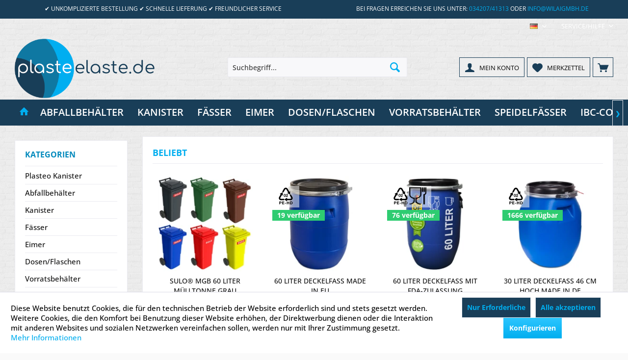

--- FILE ---
content_type: text/html; charset=UTF-8
request_url: https://www.plasteelaste.de/
body_size: 16475
content:
<!DOCTYPE html> <html class="no-js" lang="de" itemscope="itemscope" itemtype="https://schema.org/WebPage"> <head> <meta charset="utf-8"> <meta name="author" content="" /> <meta name="robots" content="index,follow" /> <meta name="revisit-after" content="15 days" /> <meta name="keywords" content="Kunststoffkanister, Weißblechkanister, Hobbock, Gärfass, Mostfass, Mülltonnen, Müllcontainer, Mülleimer, Aufbewahrungsboxen, 10 Liter Kanister, 20 Liter Kanister, Laborflaschen, PEHD, Polyethylen, Lebensmitteltauglich, Zahlen auf Rechnung" /> <meta name="description" content="Entdecken Sie bei Plasteelaste.DE eine vielfältige Auswahl an Behältern, Tonnen und Zubehör für Lagerung und Entsorgung. Qualität, Langlebigkeit und …" /> <meta property="og:image" content="https://www.plasteelaste.de/media/image/c5/d8/bc/android-icon-192x192.png"> <meta property="og:type" content="website" /> <meta property="og:site_name" content="Plasteelaste.DE" /> <meta property="og:title" content="Plasteelaste.DE" /> <meta property="og:description" content="Entdecken Sie bei Plasteelaste.DE eine vielfältige Auswahl an Behältern, Tonnen und Zubehör für Lagerung und Entsorgung. Qualität, Langlebigkeit und …" /> <meta property="og:image" content="https://www.plasteelaste.de/media/image/e4/09/de/ball-plasteo-NEUC8trNq4diy4mD.png" /> <meta name="twitter:card" content="website" /> <meta name="twitter:site" content="Plasteelaste.DE" /> <meta name="twitter:title" content="Plasteelaste.DE" /> <meta name="twitter:description" content="Entdecken Sie bei Plasteelaste.DE eine vielfältige Auswahl an Behältern, Tonnen und Zubehör für Lagerung und Entsorgung. Qualität, Langlebigkeit und …" /> <meta name="twitter:image" content="https://www.plasteelaste.de/media/image/e4/09/de/ball-plasteo-NEUC8trNq4diy4mD.png" /> <meta itemprop="copyrightHolder" content="Plasteelaste.DE" /> <meta itemprop="copyrightYear" content="2014" /> <meta itemprop="isFamilyFriendly" content="True" /> <meta itemprop="image" content="https://www.plasteelaste.de/media/image/e4/09/de/ball-plasteo-NEUC8trNq4diy4mD.png" /> <meta name="viewport" content="width=device-width, initial-scale=1.0"> <meta name="mobile-web-app-capable" content="yes"> <meta name="apple-mobile-web-app-title" content="Plasteelaste.DE"> <meta name="apple-mobile-web-app-capable" content="yes"> <meta name="apple-mobile-web-app-status-bar-style" content="default"> <link rel="alternate" hreflang="de-DE" href="https://www.plasteelaste.de/" /> <link rel="alternate" hreflang="fr-FR" href="https://www.plasteelaste.de/fr/" /> <link rel="alternate" hreflang="en-GB" href="https://www.plasteelaste.de/en/" /> <meta name="google-site-verification" content="IryW4dvBotGX0bPR94Bv9zz_FXGAF2p0MywyV643X20" /> <link rel="apple-touch-icon-precomposed" href="https://www.plasteelaste.de/media/image/cc/65/cf/apple-icon-180x18034FZkm4hk97RC.png"> <link rel="shortcut icon" href="https://www.plasteelaste.de/media/image/20/0c/71/favicon-32x32ltjMxErOw8gDH.png"> <meta name="msapplication-navbutton-color" content="#00AEEF" /> <meta name="application-name" content="Plasteelaste.DE" /> <meta name="msapplication-starturl" content="https://www.plasteelaste.de/" /> <meta name="msapplication-window" content="width=1024;height=768" /> <meta name="msapplication-TileImage" content="https://www.plasteelaste.de/media/image/dd/a4/05/ms-icon-150x150BwjxYKPQhXlRf.png"> <meta name="msapplication-TileColor" content="#00AEEF"> <meta name="theme-color" content="#00AEEF" /> <link rel="canonical" href="https://www.plasteelaste.de/" /> <title itemprop="name">Große Auswahl an Behältern und Zubehör | Plasteelaste.DE</title> <link href="/web/cache/1761127744_2b128e8ee33bd34b73b33f7b1b6c65c5.css" media="all" rel="stylesheet" type="text/css" /> </head> <body class="is--ctl-index is--act-index tcinntheme themeware-strong layout-fullwidth gwfont1 gwfont2 headtyp-3 header-3 no-sticky osi" > <div data-paypalUnifiedMetaDataContainer="true" data-paypalUnifiedRestoreOrderNumberUrl="https://www.plasteelaste.de/widgets/PaypalUnifiedOrderNumber/restoreOrderNumber" class="is--hidden"> </div> <div class="page-wrap"> <noscript class="noscript-main"> <div class="alert is--warning"> <div class="alert--icon"> <i class="icon--element icon--warning"></i> </div> <div class="alert--content"> Um Plasteelaste.DE in vollem Umfang nutzen zu k&ouml;nnen, empfehlen wir Ihnen Javascript in Ihrem Browser zu aktiveren. </div> </div> </noscript> <header class="header-main mobil-usp header-bg-image"> <div class="topbar--features"> <div> <div class="feature-1 b767 b1023 b1259"><i class=""></i><span>✔ UNKOMPLIZIERTE BESTELLUNG ✔ SCHNELLE LIEFERUNG ✔ FREUNDLICHER SERVICE</span></div> <div class="feature-4 b1259"><i class=""></i><span>Bei Fragen erreichen Sie uns unter: <a style="color: #00aeef !important;" href="tel:+4903420741313">034207/41313</a> oder <a style="color: #00aeef !important;" href="mailto:info@wilaigmbh.de">info@wilaigmbh.de</a></span></div> </div> </div> <div class="topbar top-bar"> <div class="top-bar--navigation">  <div class="top-bar--language navigation--entry"> <form method="post" class="language--form"> <div class="field--select"> <div class="language--flag de_DE">DE</div> <select name="__shop" class="language--select" data-auto-submit="true" role="menubar"> <option role="menuitem" lang="de" aria-label="Plasteelaste.DE" value="5" selected="selected" > DE </option> <option role="menuitem" lang="fr" aria-label="Plasteelaste Français" value="7" > FR </option> <option role="menuitem" lang="en" aria-label="Plasteelaste English" value="8" > EN </option> </select> <input aria-hidden="true" type="hidden" name="__redirect" value="1"> <span class="arrow"></span> </div> </form> </div>  <div class="navigation--entry entry--service has--drop-down" role="menuitem" aria-haspopup="true" data-drop-down-menu="true"> <span class="service--display">Service/Hilfe</span>  <ul class="service--list is--rounded" role="menu"> <li class="service--entry" role="menuitem"> <a class="service--link" href="javascript:openCookieConsentManager()" title="Cookie-Einstellungen" > Cookie-Einstellungen </a> </li> <li class="service--entry" role="menuitem"> <a class="service--link" href="https://www.plasteelaste.de/registerFC/index/sValidation/H" title="Händler-Login" > Händler-Login </a> </li> <li class="service--entry" role="menuitem"> <a class="service--link" href="https://www.plasteelaste.de/kontaktformular" title="Kontakt" target="_self"> Kontakt </a> </li> <li class="service--entry" role="menuitem"> <a class="service--link" href="https://www.plasteelaste.de/versand-und-zahlungsbedingungen" title="Versand und Zahlungsbedingungen" > Versand und Zahlungsbedingungen </a> </li> <li class="service--entry" role="menuitem"> <a class="service--link" href="https://www.plasteelaste.de/widerrufsrecht" title="Widerrufsrecht" > Widerrufsrecht </a> </li> <li class="service--entry" role="menuitem"> <a class="service--link" href="https://www.plasteelaste.de/datenschutz" title="Datenschutz" > Datenschutz </a> </li> <li class="service--entry" role="menuitem"> <a class="service--link" href="https://www.plasteelaste.de/agb" title="AGB" > AGB </a> </li> <li class="service--entry" role="menuitem"> <a class="service--link" href="https://www.plasteelaste.de/impressum" title="Impressum" > Impressum </a> </li> </ul>  </div> </div> <div class="header-container"> <div class="header-logo-and-suche"> <div class="logo hover-typ-1" role="banner"> <a class="logo--link" href="https://www.plasteelaste.de/" title="Plasteelaste.DE - zur Startseite wechseln"> <picture> <source srcset="https://www.plasteelaste.de/media/image/e4/09/de/ball-plasteo-NEUC8trNq4diy4mD.png" media="(min-width: 78.75em)"> <source srcset="https://www.plasteelaste.de/media/image/51/7d/0e/ball-plasteo-NEUjCpXX6J3h2rKl.png" media="(min-width: 64em)"> <source srcset="https://www.plasteelaste.de/media/image/76/2b/4c/ball-plasteo-NEUaNQm9YCH6JVwV.png" media="(min-width: 48em)"> <img srcset="https://www.plasteelaste.de/media/image/76/2b/4c/ball-plasteo-NEUaNQm9YCH6JVwV.png" alt="Plasteelaste.DE - zur Startseite wechseln" title="Plasteelaste.DE - zur Startseite wechseln"/> </picture> </a> </div> </div> <div id="header--searchform" data-search="true" aria-haspopup="true"> <form action="/search" method="get" class="main-search--form" role="search"> <input type="search" name="sSearch" class="main-search--field" autocomplete="off" autocapitalize="off" placeholder="Suchbegriff..." maxlength="30" /> <button type="submit" class="main-search--button" aria-label="Search"> <i class="icon--search"></i> <span class="main-search--text"></span> </button> <div class="form--ajax-loader">&nbsp;</div> </form> <div class="main-search--results"></div> </div> <div role="menubar" class="notepad-and-cart top-bar--navigation"> 




	<div class="navigation--entry entry--cart" role="menuitem">
		<a class="is--icon-left cart--link titletooltip" href="https://www.plasteelaste.de/checkout/cart" title="Warenkorb">
			<i class="icon--basket"></i>
			<span class="cart--display">
									Warenkorb
							</span>
            
            <span class="badge is--minimal cart--quantity is--hidden">0</span>
            
					</a>
		<div class="ajax-loader">&nbsp;</div>
	</div>





            <div class="navigation--entry entry--notepad" role="menuitem">
            <a href="https://www.plasteelaste.de/note" title="Merkzettel">
                <i class="icon--heart"></i>
                                <span class="notepad--name">
                    Merkzettel
                </span>
            </a>
        </div>
    



				
			<div id="useraccountmenu" title="Kundenkonto" class="navigation--entry account-dropdown has--drop-down" role="menuitem" data-offcanvas="true" data-offcanvasselector=".account-dropdown-container">
				<span class="account--display">
					<i class="icon--account"></i> <span class="name--account">Mein Konto</span>
				</span>
				<div class="account-dropdown-container">
				 	<div class="entry--close-off-canvas">
						<a href="#close-account-menu" class="account--close-off-canvas" title="Menü schließen">
							Menü schließen <i class="icon--arrow-right"></i>
						</a>
					</div>
					<span>Kundenkonto</span>
					<a href="https://www.plasteelaste.de/account" title="Mein Konto" class="anmelden--button btn is--primary service--link">Anmelden</a>
					<div class="registrieren-container">oder <a href="https://www.plasteelaste.de/account" title="Mein Konto" class="service--link">registrieren</a></div>
					<div class="infotext-container">Nach der Anmeldung, können Sie hier auf Ihren Kundenbereich zugreifen.</div>
				</div>
			</div>

			


 <div class="navigation--entry entry--compare is--hidden" role="menuitem" aria-haspopup="true" data-drop-down-menu="true"> <div>   </div> </div> </div> <div class="navigation--entry entry--menu-left" role="menuitem"> <a class="entry--link entry--trigger is--icon-left" href="#offcanvas--left" data-offcanvas="true" data-offCanvasSelector=".sidebar-main"> <i class="icon--menu"></i> <span class="menu--name">Menü</span> </a> </div> </div> </div> <div class="headbar colorwhite"> <nav class="navigation-main hide-kategorie-button hover-typ-2 font-family-sekundary" data-tc-menu-headline="false" data-tc-menu-text="false"> <div data-menu-scroller="true" data-listSelector=".navigation--list.container" data-viewPortSelector=".navigation--list-wrapper" data-stickyMenu="true" data-stickyMenuTablet="0" data-stickyMenuPhone="0" data-stickyMenuPosition="400" data-stickyMenuDuration="300" > <div class="navigation--list-wrapper"> <ul class="navigation--list container" role="menubar" itemscope="itemscope" itemtype="https://schema.org/SiteNavigationElement"> <li class="navigation--entry is--active is--home homeiconlink" role="menuitem"> <a class="navigation--link is--first active" href="https://www.plasteelaste.de/" title="Home" itemprop="url"> <i itemprop="name" class="icon--house"></i> </a> </li><li class="navigation--entry" role="menuitem"><a class="navigation--link" href="https://www.plasteelaste.de/abfallbehaelter/" title="Abfallbehälter" aria-label="Abfallbehälter" itemprop="url"><span itemprop="name">Abfallbehälter</span></a></li><li class="navigation--entry" role="menuitem"><a class="navigation--link" href="https://www.plasteelaste.de/kanister/" title="Kanister" aria-label="Kanister" itemprop="url"><span itemprop="name">Kanister</span></a></li><li class="navigation--entry" role="menuitem"><a class="navigation--link" href="https://www.plasteelaste.de/faesser/" title="Fässer" aria-label="Fässer" itemprop="url"><span itemprop="name">Fässer</span></a></li><li class="navigation--entry" role="menuitem"><a class="navigation--link" href="https://www.plasteelaste.de/eimer/" title="Eimer" aria-label="Eimer" itemprop="url"><span itemprop="name">Eimer</span></a></li><li class="navigation--entry" role="menuitem"><a class="navigation--link" href="https://www.plasteelaste.de/dosenflaschen/" title="Dosen/Flaschen" aria-label="Dosen/Flaschen" itemprop="url"><span itemprop="name">Dosen/Flaschen</span></a></li><li class="navigation--entry" role="menuitem"><a class="navigation--link" href="https://www.plasteelaste.de/vorratsbehaelter/" title="Vorratsbehälter" aria-label="Vorratsbehälter" itemprop="url"><span itemprop="name">Vorratsbehälter</span></a></li><li class="navigation--entry" role="menuitem"><a class="navigation--link" href="https://www.plasteelaste.de/speidelfaesser/" title="Speidelfässer" aria-label="Speidelfässer" itemprop="url"><span itemprop="name">Speidelfässer</span></a></li><li class="navigation--entry" role="menuitem"><a class="navigation--link" href="https://www.plasteelaste.de/ibc-container/" title="IBC-Container" aria-label="IBC-Container" itemprop="url"><span itemprop="name">IBC-Container</span></a></li><li class="navigation--entry" role="menuitem"><a class="navigation--link" href="https://www.plasteelaste.de/lagerbehaelter/" title="Lagerbehälter" aria-label="Lagerbehälter" itemprop="url"><span itemprop="name">Lagerbehälter</span></a></li><li class="navigation--entry" role="menuitem"><a class="navigation--link" href="https://www.plasteelaste.de/wissenswertes/" title="Wissenswertes" aria-label="Wissenswertes" itemprop="url"><span itemprop="name">Wissenswertes</span></a></li><li class="navigation--entry" role="menuitem"><a class="navigation--link" href="https://www.plasteelaste.de/bestseller/" title="Bestseller" aria-label="Bestseller" itemprop="url"><span itemprop="name">Bestseller</span></a></li> </ul> </div> <div class="advanced-menu" data-advanced-menu="true" data-hoverDelay="450"> <div class="menu--container"> <div class="button-container"> <a href="https://www.plasteelaste.de/abfallbehaelter/" class="button--category" aria-label="Zur Kategorie Abfallbehälter" title="Zur Kategorie Abfallbehälter"> <i class="icon--arrow-right"></i> Zur Kategorie Abfallbehälter </a> <span class="button--close"> <i class="icon--cross"></i> </span> </div> <div class="content--wrapper has--content"> <ul class="menu--list menu--level-0 columns--4" style="width: 100%;"> <li class="menu--list-item item--level-0" style="width: 100%"> <div class="box--content is--rounded"> <a href="https://www.plasteelaste.de/abfallbehaelter/muelltonnen/" class="menu--list-item-link" aria-label="Mülltonnen" title="Mülltonnen"> <div class="category--image" style="height:90px; width: 90px; background: url('https://www.plasteelaste.de/media/image/6f/57/4a/60_liter_galerie_200x200.jpg') no-repeat;background-size: contain;"> </div> <div class="category--name"> Mülltonnen </div> </a> </div> <ul class="menu--list menu--level-1 columns--4"> <li class="menu--list-item item--level-1"> <a href="https://www.plasteelaste.de/abfallbehaelter/muelltonnen/60-liter/" class="menu--list-item-link" aria-label="60 Literyeeet" title="60 Liter Mülltonnen von SULO"> 60 Liter</a> </li> <li class="menu--list-item item--level-1"> <a href="https://www.plasteelaste.de/abfallbehaelter/muelltonnen/80-liter/" class="menu--list-item-link" aria-label="80 Literyeeet" title="80 Liter Mülltonnen von SULO"> 80 Liter</a> </li> <li class="menu--list-item item--level-1"> <a href="https://www.plasteelaste.de/abfallbehaelter/muelltonnen/120-liter/" class="menu--list-item-link" aria-label="120 Literyeeet" title="120 Liter Mülltonnen von SULO"> 120 Liter</a> </li> <li class="menu--list-item item--level-1"> <a href="https://www.plasteelaste.de/abfallbehaelter/muelltonnen/120-liter-vario/" class="menu--list-item-link" aria-label="120 Liter Varioyeeet" title="120 Liter Vario Mülltonnen von SULO"> 120 Liter Vario</a> </li> <li class="menu--list-item item--level-1"> <a href="https://www.plasteelaste.de/abfallbehaelter/muelltonnen/240-liter/" class="menu--list-item-link" aria-label="240 Literyeeet" title="240 Liter Mülltonnen von SULO"> 240 Liter</a> </li> <li class="menu--list-item item--level-1"> <a href="https://www.plasteelaste.de/abfallbehaelter/muelltonnen/360-liter/" class="menu--list-item-link" aria-label="360 Literyeeet" title="360 Liter Mülltonnen von SULO"> 360 Liter</a> </li> <li class="menu--list-item item--level-1"> <a href="https://www.plasteelaste.de/abfallbehaelter/muelltonnen/stahlblech-muelltonen/" class="menu--list-item-link" aria-label="Stahlblech-Mülltonenyeeet" title="Stahlblech-Mülltonen"> Stahlblech-Mülltonen</a> </li> </ul> </li> <li class="menu--list-item item--level-0" style="width: 100%"> <div class="box--content is--rounded"> <a href="https://www.plasteelaste.de/abfallbehaelter/muelltonnenzubehoer/" class="menu--list-item-link" aria-label="Mülltonnenzubehör" title="Mülltonnenzubehör"> <div class="category--image" style="height:90px; width: 90px; background: url('https://www.plasteelaste.de/media/image/35/f7/32/ma_farbige_sulo_deckelvYKxjYhiTEccv_200x200.jpg') no-repeat;background-size: contain;"> </div> <div class="category--name"> Mülltonnenzubehör </div> </a> </div> <ul class="menu--list menu--level-1 columns--4"> <li class="menu--list-item item--level-1"> <a href="https://www.plasteelaste.de/abfallbehaelter/muelltonnenzubehoer/ersatzdeckel/" class="menu--list-item-link" aria-label="Ersatzdeckelyeeet" title="Ersatzdeckel"> Ersatzdeckel</a> </li> <li class="menu--list-item item--level-1"> <a href="https://www.plasteelaste.de/abfallbehaelter/muelltonnenzubehoer/sudhausomr-schloesser/" class="menu--list-item-link" aria-label="Sudhaus/OMR Schlösseryeeet" title="Schlösser für Mülltonnen und Müllcontainer"> Sudhaus/OMR Schlösser</a> </li> <li class="menu--list-item item--level-1"> <a href="https://www.plasteelaste.de/abfallbehaelter/muelltonnenzubehoer/muellbeutel-muellsaecke/" class="menu--list-item-link" aria-label="Müllbeutel / Müllsäckeyeeet" title="Müllbeutel / Müllsäcke"> Müllbeutel / Müllsäcke</a> </li> <li class="menu--list-item item--level-1"> <a href="https://www.plasteelaste.de/abfallbehaelter/muelltonnenzubehoer/einsaetze/" class="menu--list-item-link" aria-label="Einsätzeyeeet" title="Einsätze für Mülltonnen"> Einsätze</a> </li> <li class="menu--list-item item--level-1"> <a href="https://www.plasteelaste.de/abfallbehaelter/muelltonnenzubehoer/raeder-achsen-bolzen/" class="menu--list-item-link" aria-label="Räder / Achsen / Bolzenyeeet" title="Räder, Achsen und Bolzen für Mülltonnen"> Räder / Achsen / Bolzen</a> </li> </ul> </li> <li class="menu--list-item item--level-0" style="width: 100%"> <div class="box--content is--rounded"> <a href="https://www.plasteelaste.de/abfallbehaelter/muellcontainer/" class="menu--list-item-link" aria-label="Müllcontainer" title="Müllcontainer"> <div class="category--image" style="height:90px; width: 90px; background: url('https://www.plasteelaste.de/media/image/3f/b0/b4/MGB1100RDDID_200x200.jpg') no-repeat;background-size: contain;"> </div> <div class="category--name"> Müllcontainer </div> </a> </div> <ul class="menu--list menu--level-1 columns--4"> <li class="menu--list-item item--level-1"> <a href="https://www.plasteelaste.de/abfallbehaelter/muellcontainer/660-liter/" class="menu--list-item-link" aria-label="660 Literyeeet" title="660 Liter Müllcontainer von SULO"> 660 Liter</a> </li> <li class="menu--list-item item--level-1"> <a href="https://www.plasteelaste.de/abfallbehaelter/muellcontainer/1100-liter/" class="menu--list-item-link" aria-label="1100 Literyeeet" title="1100 Liter Müllcontainer von SULO"> 1100 Liter</a> </li> <li class="menu--list-item item--level-1"> <a href="https://www.plasteelaste.de/abfallbehaelter/muellcontainer/zubehoerersatzteile/" class="menu--list-item-link" aria-label="Zubehör/Ersatzteileyeeet" title="Zubehör für Müllcontainer von SULO"> Zubehör/Ersatzteile</a> </li> </ul> </li> <li class="menu--list-item item--level-0" style="width: 100%"> <div class="box--content is--rounded"> <a href="https://www.plasteelaste.de/abfallbehaelter/muelleimer-papierkoerbe/" class="menu--list-item-link" aria-label="Mülleimer / Papierkörbe" title="Mülleimer / Papierkörbe"> <div class="category--image" style="height:90px; width: 90px; background: url('https://www.plasteelaste.de/media/image/b7/e6/84/22293_22294_22326_200x200.jpg') no-repeat;background-size: contain;"> </div> <div class="category--name"> Mülleimer / Papierkörbe </div> </a> </div> <ul class="menu--list menu--level-1 columns--4"> <li class="menu--list-item item--level-1"> <a href="https://www.plasteelaste.de/abfallbehaelter/muelleimer-papierkoerbe/bioboy-10-liter/" class="menu--list-item-link" aria-label="BioBoy 10 Literyeeet" title="Sulo Bio Boy Mülleimer Vorsortiergefäß günstig online kaufen"> BioBoy 10 Liter</a> </li> <li class="menu--list-item item--level-1"> <a href="https://www.plasteelaste.de/abfallbehaelter/muelleimer-papierkoerbe/sulo-mb-25/" class="menu--list-item-link" aria-label="Sulo MB 25yeeet" title="SULO MB 25 Mülleimer"> Sulo MB 25</a> </li> <li class="menu--list-item item--level-1"> <a href="https://www.plasteelaste.de/abfallbehaelter/muelleimer-papierkoerbe/sulo-rollbox-45/" class="menu--list-item-link" aria-label="Sulo Rollbox 45yeeet" title="SULO Rollbox 45 Mülleimer auf Rädern"> Sulo Rollbox 45</a> </li> <li class="menu--list-item item--level-1"> <a href="https://www.plasteelaste.de/abfallbehaelter/muelleimer-papierkoerbe/sulo-sme-25-retro/" class="menu--list-item-link" aria-label="Sulo SME 25 Retroyeeet" title="Sulo SME 25 Retro"> Sulo SME 25 Retro</a> </li> <li class="menu--list-item item--level-1"> <a href="https://www.plasteelaste.de/abfallbehaelter/muelleimer-papierkoerbe/sulo-sme-35-retro/" class="menu--list-item-link" aria-label="Sulo SME 35 Retroyeeet" title="SULO SME 35 Retro Mülleimer"> Sulo SME 35 Retro</a> </li> <li class="menu--list-item item--level-1"> <a href="https://www.plasteelaste.de/abfallbehaelter/muelleimer-papierkoerbe/sulo-sme-50-retro/" class="menu--list-item-link" aria-label="Sulo SME 50 Retroyeeet" title="SULO SME 50 Retro Mülleimer"> Sulo SME 50 Retro</a> </li> <li class="menu--list-item item--level-1"> <a href="https://www.plasteelaste.de/abfallbehaelter/muelleimer-papierkoerbe/din-papierkorb/" class="menu--list-item-link" aria-label="DIN Papierkorbyeeet" title="SULO Papierkorb 50 Liter"> DIN Papierkorb</a> </li> </ul> </li> <li class="menu--list-item item--level-0" style="width: 100%"> <div class="box--content is--rounded"> <a href="https://www.plasteelaste.de/abfallbehaelter/miniatur-abfallbehaelter/" class="menu--list-item-link" aria-label="Miniatur Abfallbehälter" title="Miniatur Abfallbehälter"> <div class="category--image" style="height:90px; width: 90px; background: url('https://www.plasteelaste.de/media/image/b2/3e/53/22106_22107_22108_22100_22205_22206_galerie_200x200.jpg') no-repeat;background-size: contain;"> </div> <div class="category--name"> Miniatur Abfallbehälter </div> </a> </div> <ul class="menu--list menu--level-1 columns--4"> <li class="menu--list-item item--level-1"> <a href="https://www.plasteelaste.de/abfallbehaelter/miniatur-abfallbehaelter/120-liter/" class="menu--list-item-link" aria-label="120 Literyeeet" title="120 Liter"> 120 Liter</a> </li> <li class="menu--list-item item--level-1"> <a href="https://www.plasteelaste.de/abfallbehaelter/miniatur-abfallbehaelter/240-liter/" class="menu--list-item-link" aria-label="240 Literyeeet" title="240 Liter"> 240 Liter</a> </li> <li class="menu--list-item item--level-1"> <a href="https://www.plasteelaste.de/abfallbehaelter/miniatur-abfallbehaelter/660-liter/" class="menu--list-item-link" aria-label="660 Literyeeet" title="660 Liter"> 660 Liter</a> </li> <li class="menu--list-item item--level-1"> <a href="https://www.plasteelaste.de/abfallbehaelter/miniatur-abfallbehaelter/1100-liter/" class="menu--list-item-link" aria-label="1100 Literyeeet" title="1100 Liter"> 1100 Liter</a> </li> </ul> </li> </ul> </div> </div> <div class="menu--container"> <div class="button-container"> <a href="https://www.plasteelaste.de/kanister/" class="button--category" aria-label="Zur Kategorie Kanister" title="Zur Kategorie Kanister"> <i class="icon--arrow-right"></i> Zur Kategorie Kanister </a> <span class="button--close"> <i class="icon--cross"></i> </span> </div> <div class="content--wrapper has--content"> <ul class="menu--list menu--level-0 columns--4" style="width: 100%;"> <li class="menu--list-item item--level-0" style="width: 100%"> <div class="box--content is--rounded"> <a href="https://www.plasteelaste.de/kanister/kanister-aus-kunststoff/" class="menu--list-item-link" aria-label="Kanister aus Kunststoff" title="Kanister aus Kunststoff"> <div class="category--image" style="height:90px; width: 90px; background: url('https://www.plasteelaste.de/media/image/7a/34/b8/kanister_gal_1920x1920bJs8viaeRM4ne_200x200.jpg') no-repeat;background-size: contain;"> </div> <div class="category--name"> Kanister aus Kunststoff </div> </a> </div> <ul class="menu--list menu--level-1 columns--4"> <li class="menu--list-item item--level-1"> <a href="https://www.plasteelaste.de/kanister/kanister-aus-kunststoff/3-liter/" class="menu--list-item-link" aria-label="3 Literyeeet" title="3 Liter Kanister aus Kunststoff"> 3 Liter</a> </li> <li class="menu--list-item item--level-1"> <a href="https://www.plasteelaste.de/kanister/kanister-aus-kunststoff/5-liter/" class="menu--list-item-link" aria-label="5 Literyeeet" title="5 Liter Plastikkanister"> 5 Liter</a> </li> <li class="menu--list-item item--level-1"> <a href="https://www.plasteelaste.de/kanister/kanister-aus-kunststoff/10-liter/" class="menu--list-item-link" aria-label="10 Literyeeet" title="Kanister aus Kunststoff 10 Liter"> 10 Liter</a> </li> <li class="menu--list-item item--level-1"> <a href="https://www.plasteelaste.de/kanister/kanister-aus-kunststoff/13-liter/" class="menu--list-item-link" aria-label="13 Literyeeet" title="13 Liter"> 13 Liter</a> </li> <li class="menu--list-item item--level-1"> <a href="https://www.plasteelaste.de/kanister/kanister-aus-kunststoff/15-liter/" class="menu--list-item-link" aria-label="15 Literyeeet" title="15 Liter Kanister aus Plastik"> 15 Liter</a> </li> <li class="menu--list-item item--level-1"> <a href="https://www.plasteelaste.de/kanister/kanister-aus-kunststoff/20-liter/" class="menu--list-item-link" aria-label="20 Literyeeet" title="20 Liter Wasserkanister"> 20 Liter</a> </li> <li class="menu--list-item item--level-1"> <a href="https://www.plasteelaste.de/kanister/kanister-aus-kunststoff/25-liter/" class="menu--list-item-link" aria-label="25 Literyeeet" title="25 Liter"> 25 Liter</a> </li> <li class="menu--list-item item--level-1"> <a href="https://www.plasteelaste.de/kanister/kanister-aus-kunststoff/30-liter/" class="menu--list-item-link" aria-label="30 Literyeeet" title="30 Liter Kanister lebensmittelecht"> 30 Liter</a> </li> <li class="menu--list-item item--level-1"> <a href="https://www.plasteelaste.de/kanister/kanister-aus-kunststoff/60-liter/" class="menu--list-item-link" aria-label="60 Literyeeet" title="60 Liter Kanister aus Kunststoff PE-HD"> 60 Liter</a> </li> </ul> </li> <li class="menu--list-item item--level-0" style="width: 100%"> <div class="box--content is--rounded"> <a href="https://www.plasteelaste.de/kanister/kanisterzubehoer/" class="menu--list-item-link" aria-label="Kanisterzubehör" title="Kanisterzubehör"> <div class="category--image" style="height:90px; width: 90px; background: url('https://www.plasteelaste.de/media/image/f8/97/0b/kanister_zubehoer_200x200.jpg') no-repeat;background-size: contain;"> </div> <div class="category--name"> Kanisterzubehör </div> </a> </div> <ul class="menu--list menu--level-1 columns--4"> <li class="menu--list-item item--level-1"> <a href="https://www.plasteelaste.de/kanister/kanisterzubehoer/haehne-ausgiesser/" class="menu--list-item-link" aria-label="Hähne &amp; Ausgießeryeeet" title="Hähne &amp; Ausgießer"> Hähne & Ausgießer</a> </li> <li class="menu--list-item item--level-1"> <a href="https://www.plasteelaste.de/kanister/kanisterzubehoer/deckel-verschluesse/" class="menu--list-item-link" aria-label="Deckel &amp; Verschlüsseyeeet" title="Deckel &amp; Verschlüsse"> Deckel & Verschlüsse</a> </li> <li class="menu--list-item item--level-1"> <a href="https://www.plasteelaste.de/kanister/kanisterzubehoer/kanisterschluessel/" class="menu--list-item-link" aria-label="Kanisterschlüsselyeeet" title="Kanisterschlüssel"> Kanisterschlüssel</a> </li> <li class="menu--list-item item--level-1"> <a href="https://www.plasteelaste.de/kanister/kanisterzubehoer/wasseraufbereitung/" class="menu--list-item-link" aria-label="Wasseraufbereitungyeeet" title="Wasseraufbereitung"> Wasseraufbereitung</a> </li> <li class="menu--list-item item--level-1"> <a href="https://www.plasteelaste.de/kanister/kanisterzubehoer/trichter/" class="menu--list-item-link" aria-label="Trichteryeeet" title="Trichter"> Trichter</a> </li> </ul> </li> <li class="menu--list-item item--level-0" style="width: 100%"> <div class="box--content is--rounded"> <a href="https://www.plasteelaste.de/kanister/kanister-aus-weissblech/" class="menu--list-item-link" aria-label="Kanister aus Weißblech" title="Kanister aus Weißblech"> <div class="category--image" style="height:90px; width: 90px; background: url('https://www.plasteelaste.de/media/image/12/54/d7/s-l1600iQFf8z0QpjrD8_200x200.jpg') no-repeat;background-size: contain;"> </div> <div class="category--name"> Kanister aus Weißblech </div> </a> </div> <ul class="menu--list menu--level-1 columns--4"> <li class="menu--list-item item--level-1"> <a href="https://www.plasteelaste.de/01-liter-weissblechkanister-mit-balgverschluss" class="menu--list-item-link" aria-label="1 Literyeeet" title="1 Liter" target="_parent"> 1 Liter</a> </li> <li class="menu--list-item item--level-1"> <a href="https://www.plasteelaste.de/03-liter-weissblechkanister-mit-balgverschluss" class="menu--list-item-link" aria-label="3 Literyeeet" title="3 Liter" target="_parent"> 3 Liter</a> </li> <li class="menu--list-item item--level-1"> <a href="https://www.plasteelaste.de/05-liter-weissblechkanister-mit-balgverschluss" class="menu--list-item-link" aria-label="5 Literyeeet" title="5 Liter" target="_parent"> 5 Liter</a> </li> </ul> </li> </ul> </div> </div> <div class="menu--container"> <div class="button-container"> <a href="https://www.plasteelaste.de/faesser/" class="button--category" aria-label="Zur Kategorie Fässer" title="Zur Kategorie Fässer"> <i class="icon--arrow-right"></i> Zur Kategorie Fässer </a> <span class="button--close"> <i class="icon--cross"></i> </span> </div> <div class="content--wrapper has--content"> <ul class="menu--list menu--level-0 columns--4" style="width: 100%;"> <li class="menu--list-item item--level-0" style="width: 100%"> <div class="box--content is--rounded"> <a href="https://www.plasteelaste.de/faesser/kunststoff-deckelfaesser/" class="menu--list-item-link" aria-label="Kunststoff Deckelfässer" title="Kunststoff Deckelfässer"> <div class="category--image" style="height:90px; width: 90px; background: url('https://www.plasteelaste.de/media/image/ea/7a/19/22499_galeriejxZhxF67cgIM5_200x200.jpg') no-repeat;background-size: contain;"> </div> <div class="category--name"> Kunststoff Deckelfässer </div> </a> </div> <ul class="menu--list menu--level-1 columns--4"> <li class="menu--list-item item--level-1"> <a href="https://www.plasteelaste.de/faesser/kunststoff-deckelfaesser/30-liter/" class="menu--list-item-link" aria-label="30 Literyeeet" title="Kunststoff Deceklfass 30 Liter"> 30 Liter</a> </li> <li class="menu--list-item item--level-1"> <a href="https://www.plasteelaste.de/faesser/kunststoff-deckelfaesser/60-liter/" class="menu--list-item-link" aria-label="60 Literyeeet" title="Deckelfass 60 Liter Kunststoff"> 60 Liter</a> </li> <li class="menu--list-item item--level-1"> <a href="https://www.plasteelaste.de/faesser/kunststoff-deckelfaesser/85-liter/" class="menu--list-item-link" aria-label="85 Literyeeet" title="85 Liter"> 85 Liter</a> </li> <li class="menu--list-item item--level-1"> <a href="https://www.plasteelaste.de/faesser/kunststoff-deckelfaesser/120-liter/" class="menu--list-item-link" aria-label="120 Literyeeet" title="120 Liter Kunststofffass mit Deckel"> 120 Liter</a> </li> <li class="menu--list-item item--level-1"> <a href="https://www.plasteelaste.de/faesser/kunststoff-deckelfaesser/220-liter/" class="menu--list-item-link" aria-label="220 Literyeeet" title="220 Liter Deckelfass aus Kunststoff"> 220 Liter</a> </li> </ul> </li> <li class="menu--list-item item--level-0" style="width: 100%"> <div class="box--content is--rounded"> <a href="https://www.plasteelaste.de/faesser/kunststoff-schraubdeckelfaesser/" class="menu--list-item-link" aria-label="Kunststoff Schraubdeckelfässer" title="Kunststoff Schraubdeckelfässer"> <div class="category--image" style="height:90px; width: 90px; background: url('https://www.plasteelaste.de/media/image/db/32/fe/22525_22509_22529_galerie_200x200.jpg') no-repeat;background-size: contain;"> </div> <div class="category--name"> Kunststoff Schraubdeckelfässer </div> </a> </div> <ul class="menu--list menu--level-1 columns--4"> <li class="menu--list-item item--level-1"> <a href="https://www.plasteelaste.de/faesser/kunststoff-schraubdeckelfaesser/5-bis-30-liter/" class="menu--list-item-link" aria-label="5 bis 30 Literyeeet" title="5 bis 30 Liter"> 5 bis 30 Liter</a> </li> <li class="menu--list-item item--level-1"> <a href="https://www.plasteelaste.de/faesser/kunststoff-schraubdeckelfaesser/31-bis-100-liter/" class="menu--list-item-link" aria-label="31 bis 100 Literyeeet" title="31 bis 100 Liter"> 31 bis 100 Liter</a> </li> </ul> </li> <li class="menu--list-item item--level-0" style="width: 100%"> <div class="box--content is--rounded"> <a href="https://www.plasteelaste.de/faesser/kunststoff-spundfaesser/" class="menu--list-item-link" aria-label="Kunststoff Spundfässer" title="Kunststoff Spundfässer"> <div class="category--image" style="height:90px; width: 90px; background: url('https://www.plasteelaste.de/media/image/8f/69/90/22118_2b_200x200.jpg') no-repeat;background-size: contain;"> </div> <div class="category--name"> Kunststoff Spundfässer </div> </a> </div> <ul class="menu--list menu--level-1 columns--4"> <li class="menu--list-item item--level-1"> <a href="https://www.plasteelaste.de/faesser/kunststoff-spundfaesser/220-liter/" class="menu--list-item-link" aria-label="220 Literyeeet" title="Spundfass 220 Liter blau"> 220 Liter</a> </li> </ul> </li> <li class="menu--list-item item--level-0" style="width: 100%"> <div class="box--content is--rounded"> <a href="https://www.plasteelaste.de/faesser/stahlblech-deckelfaesser/" class="menu--list-item-link" aria-label="Stahlblech Deckelfässer" title="Stahlblech Deckelfässer"> <div class="category--image" style="height:90px; width: 90px; background: url('https://www.plasteelaste.de/media/image/1d/b1/58/23019_1a_20_liter_hobbock_stahlfass_200x200.jpg') no-repeat;background-size: contain;"> </div> <div class="category--name"> Stahlblech Deckelfässer </div> </a> </div> <ul class="menu--list menu--level-1 columns--4"> <li class="menu--list-item item--level-1"> <a href="https://www.plasteelaste.de/faesser/stahlblech-deckelfaesser/20-liter/" class="menu--list-item-link" aria-label="20 Literyeeet" title="20 Liter"> 20 Liter</a> </li> <li class="menu--list-item item--level-1"> <a href="https://www.plasteelaste.de/stahlblech-hobbock-30-liter?c=449" class="menu--list-item-link" aria-label="30 Literyeeet" title="30 Liter" target="_parent"> 30 Liter</a> </li> <li class="menu--list-item item--level-1"> <a href="https://www.plasteelaste.de/faesser/stahlblech-deckelfaesser/60-liter/" class="menu--list-item-link" aria-label="60 Literyeeet" title="60 Liter"> 60 Liter</a> </li> <li class="menu--list-item item--level-1"> <a href="https://www.plasteelaste.de/faesser/stahlblech-deckelfaesser/120-liter/" class="menu--list-item-link" aria-label="120 Literyeeet" title="120 Liter"> 120 Liter</a> </li> <li class="menu--list-item item--level-1"> <a href="https://www.plasteelaste.de/faesser/stahlblech-deckelfaesser/200-liter/" class="menu--list-item-link" aria-label="&gt; 200 Literyeeet" title="&gt; 200 Liter"> > 200 Liter</a> </li> <li class="menu--list-item item--level-1"> <a href="https://www.plasteelaste.de/faesser/stahlblech-deckelfaesser/zubehoer/" class="menu--list-item-link" aria-label="Zubehöryeeet" title="Zubehör"> Zubehör</a> </li> </ul> </li> <li class="menu--list-item item--level-0" style="width: 100%"> <div class="box--content is--rounded"> <a href="https://www.plasteelaste.de/faesser/stahlblech-spundfaesser/" class="menu--list-item-link" aria-label="Stahlblech Spundfässer" title="Stahlblech Spundfässer"> <div class="category--image" style="height:90px; width: 90px; background: url('https://www.plasteelaste.de/media/image/96/f9/60/23015_galerieFwnKXae1uVTHx_200x200.jpg') no-repeat;background-size: contain;"> </div> <div class="category--name"> Stahlblech Spundfässer </div> </a> </div> </li> <li class="menu--list-item item--level-0" style="width: 100%"> <div class="box--content is--rounded"> <a href="https://www.plasteelaste.de/faesser/papptrommeln/" class="menu--list-item-link" aria-label="Papptrommeln" title="Papptrommeln"> <div class="category--image" style="height:90px; width: 90px; background: url('https://www.plasteelaste.de/media/image/24/c0/66/22458_galerie_200x200.jpg') no-repeat;background-size: contain;"> </div> <div class="category--name"> Papptrommeln </div> </a> </div> </li> <li class="menu--list-item item--level-0" style="width: 100%"> <a href="https://www.plasteelaste.de/faesser/alle-kunststofffaesser/" class="menu--list-item-link" aria-label="Alle Kunststofffässeryeeet" title="Alle Kunststofffässer"> Alle Kunststofffässer</a> </li> <li class="menu--list-item item--level-0" style="width: 100%"> <a href="https://www.plasteelaste.de/faesser/alle-stahlfaesser/" class="menu--list-item-link" aria-label="Alle Stahlfässeryeeet" title="Alle Stahlfässer"> Alle Stahlfässer</a> </li> </ul> </div> </div> <div class="menu--container"> <div class="button-container"> <a href="https://www.plasteelaste.de/eimer/" class="button--category" aria-label="Zur Kategorie Eimer" title="Zur Kategorie Eimer"> <i class="icon--arrow-right"></i> Zur Kategorie Eimer </a> <span class="button--close"> <i class="icon--cross"></i> </span> </div> <div class="content--wrapper has--content"> <ul class="menu--list menu--level-0 columns--4" style="width: 100%;"> <li class="menu--list-item item--level-0" style="width: 100%"> <div class="box--content is--rounded"> <a href="https://www.plasteelaste.de/eimer/kunststoffeimer/" class="menu--list-item-link" aria-label="Kunststoffeimer" title="Kunststoffeimer"> <div class="category--image" style="height:90px; width: 90px; background: url('https://www.plasteelaste.de/media/image/c4/22/ca/eimer_allepK9pxKriDCOBh_200x200.jpg') no-repeat;background-size: contain;"> </div> <div class="category--name"> Kunststoffeimer </div> </a> </div> <ul class="menu--list menu--level-1 columns--4"> <li class="menu--list-item item--level-1"> <a href="https://www.plasteelaste.de/eimer/kunststoffeimer/5-liter/" class="menu--list-item-link" aria-label="5 Literyeeet" title="5 Liter Eimer mit Deckel aus Kunststoff "> 5 Liter</a> </li> <li class="menu--list-item item--level-1"> <a href="https://www.plasteelaste.de/eimer/kunststoffeimer/10-liter/" class="menu--list-item-link" aria-label="10 Literyeeet" title="10 Liter Kunststoffeimer inkl Deckel"> 10 Liter</a> </li> <li class="menu--list-item item--level-1"> <a href="https://www.plasteelaste.de/eimer/kunststoffeimer/20-liter/" class="menu--list-item-link" aria-label="20 Literyeeet" title="20 Liter Deckeleimer aus Kunststoff"> 20 Liter</a> </li> <li class="menu--list-item item--level-1"> <a href="https://www.plasteelaste.de/eimer/kunststoffeimer/30-liter/" class="menu--list-item-link" aria-label="30 Literyeeet" title="30 Liter Farbeimer mit Deckel"> 30 Liter</a> </li> </ul> </li> <li class="menu--list-item item--level-0" style="width: 100%"> <div class="box--content is--rounded"> <a href="https://www.plasteelaste.de/eimer/weissblecheimer/" class="menu--list-item-link" aria-label="Weißblecheimer" title="Weißblecheimer"> <div class="category--image" style="height:90px; width: 90px; background: url('https://www.plasteelaste.de/media/image/1a/fa/88/ma_blecheimer_galerie_200x200.jpg') no-repeat;background-size: contain;"> </div> <div class="category--name"> Weißblecheimer </div> </a> </div> <ul class="menu--list menu--level-1 columns--4"> <li class="menu--list-item item--level-1"> <a href="https://www.plasteelaste.de/eimer/weissblecheimer/2-5-liter/" class="menu--list-item-link" aria-label="2,5 Literyeeet" title="2,5 Liter Hobbock"> 2,5 Liter</a> </li> <li class="menu--list-item item--level-1"> <a href="https://www.plasteelaste.de/eimer/weissblecheimer/6-liter/" class="menu--list-item-link" aria-label="6 Literyeeet" title="6 Liter Eindrückdeckeleimer Hobbock Weißblecheimer"> 6 Liter</a> </li> <li class="menu--list-item item--level-1"> <a href="https://www.plasteelaste.de/eimer/weissblecheimer/10-liter/" class="menu--list-item-link" aria-label="10 Literyeeet" title="10 Liter Eimer aus Weißblech"> 10 Liter</a> </li> <li class="menu--list-item item--level-1"> <a href="https://www.plasteelaste.de/eimer/weissblecheimer/12-liter/" class="menu--list-item-link" aria-label="12 Literyeeet" title="12 Liter Kübel aus Weißblech"> 12 Liter</a> </li> <li class="menu--list-item item--level-1"> <a href="https://www.plasteelaste.de/eimer/weissblecheimer/30-liter/" class="menu--list-item-link" aria-label="30 Literyeeet" title="Weißblecheimer 30 Liter"> 30 Liter</a> </li> </ul> </li> </ul> </div> </div> <div class="menu--container"> <div class="button-container"> <a href="https://www.plasteelaste.de/dosenflaschen/" class="button--category" aria-label="Zur Kategorie Dosen/Flaschen" title="Zur Kategorie Dosen/Flaschen"> <i class="icon--arrow-right"></i> Zur Kategorie Dosen/Flaschen </a> <span class="button--close"> <i class="icon--cross"></i> </span> </div> <div class="content--wrapper has--content"> <ul class="menu--list menu--level-0 columns--4" style="width: 100%;"> <li class="menu--list-item item--level-0" style="width: 100%"> <div class="box--content is--rounded"> <a href="https://www.plasteelaste.de/weissblechdosen-250ml-bis-1-liter-mit-eindrueckdeckel-guenstig-online-kaufen?number=23002" class="menu--list-item-link" aria-label="Dosen aus Weißblech" title="Dosen aus Weißblech"> <div class="category--image" style="height:90px; width: 90px; background: url('https://www.plasteelaste.de/media/image/52/42/16/23001_galerieR93kikzyVWDcJ_200x200.jpg') no-repeat;background-size: contain;"> </div> <div class="category--name"> Dosen aus Weißblech </div> </a> </div> <ul class="menu--list menu--level-1 columns--4"> <li class="menu--list-item item--level-1"> <a href="https://www.plasteelaste.de/weissblechdosen-250ml-bis-1-liter-mit-eindrueckdeckel?number=23001" class="menu--list-item-link" aria-label="250mlyeeet" title="250ml Weißblechdose" target="_parent"> 250ml</a> </li> <li class="menu--list-item item--level-1"> <a href="https://www.plasteelaste.de/weissblechdosen-250ml-bis-1-liter-mit-eindrueckdeckel?number=23002" class="menu--list-item-link" aria-label="750mlyeeet" title="Weißblechdose 750ml" target="_parent"> 750ml</a> </li> <li class="menu--list-item item--level-1"> <a href="https://www.plasteelaste.de/weissblechdosen-250ml-bis-1-liter-mit-eindrueckdeckel?number=23003" class="menu--list-item-link" aria-label="1 Literyeeet" title="1 Liter Metalldose" target="_parent"> 1 Liter</a> </li> </ul> </li> <li class="menu--list-item item--level-0" style="width: 100%"> <div class="box--content is--rounded"> <a href="https://www.plasteelaste.de/dosenflaschen/enghalsflaschen/" class="menu--list-item-link" aria-label="Enghalsflaschen" title="Enghalsflaschen"> <div class="category--image" style="height:90px; width: 90px; background: url('https://www.plasteelaste.de/media/image/1f/81/21/ma_enghalsflaschen_200x200.jpg') no-repeat;background-size: contain;"> </div> <div class="category--name"> Enghalsflaschen </div> </a> </div> <ul class="menu--list menu--level-1 columns--4"> <li class="menu--list-item item--level-1"> <a href="https://www.plasteelaste.de/enghalsflasche-30ml-bis-1-liter?number=22042" class="menu--list-item-link" aria-label="30mlyeeet" title="HDPE 30 ml Laborflasche" target="_parent"> 30ml</a> </li> <li class="menu--list-item item--level-1"> <a href="https://www.plasteelaste.de/enghalsflasche-30ml-bis-1-liter?number=22009" class="menu--list-item-link" aria-label="100mlyeeet" title="100ml HDPE Enghalsflasche" target="_parent"> 100ml</a> </li> <li class="menu--list-item item--level-1"> <a href="https://www.plasteelaste.de/enghalsflasche-30ml-bis-1-liter?number=22008" class="menu--list-item-link" aria-label="250mlyeeet" title="Enghalsflasche 250ml HDPE" target="_parent"> 250ml</a> </li> <li class="menu--list-item item--level-1"> <a href="https://www.plasteelaste.de/enghalsflasche-30ml-bis-1-liter?number=22007" class="menu--list-item-link" aria-label="500mlyeeet" title="500ml HDPE Enghalsflasche" target="_parent"> 500ml</a> </li> <li class="menu--list-item item--level-1"> <a href="https://www.plasteelaste.de/dosenflaschen/enghalsflaschen/1000ml/" class="menu--list-item-link" aria-label="1000mlyeeet" title="1000ml Plastikflasche 1 Liter"> 1000ml</a> </li> </ul> </li> <li class="menu--list-item item--level-0" style="width: 100%"> <div class="box--content is--rounded"> <a href="https://www.plasteelaste.de/dosenflaschen/weithalsflaschen/" class="menu--list-item-link" aria-label="Weithalsflaschen" title="Weithalsflaschen"> <div class="category--image" style="height:90px; width: 90px; background: url('https://www.plasteelaste.de/media/image/2f/5d/9d/ma_weithalsflaschen_200x200.jpg') no-repeat;background-size: contain;"> </div> <div class="category--name"> Weithalsflaschen </div> </a> </div> <ul class="menu--list menu--level-1 columns--4"> <li class="menu--list-item item--level-1"> <a href="https://www.plasteelaste.de/dosenflaschen/weithalsflaschen/100-ml/" class="menu--list-item-link" aria-label="100 mlyeeet" title="100 ml"> 100 ml</a> </li> <li class="menu--list-item item--level-1"> <a href="https://www.plasteelaste.de/dosenflaschen/weithalsflaschen/250-ml/" class="menu--list-item-link" aria-label="250 mlyeeet" title="250 ml"> 250 ml</a> </li> <li class="menu--list-item item--level-1"> <a href="https://www.plasteelaste.de/dosenflaschen/weithalsflaschen/500-ml/" class="menu--list-item-link" aria-label="500 mlyeeet" title="500ml Weithalsflaschen"> 500 ml</a> </li> <li class="menu--list-item item--level-1"> <a href="https://www.plasteelaste.de/dosenflaschen/weithalsflaschen/1000-ml/" class="menu--list-item-link" aria-label="1000 mlyeeet" title="1000 ml"> 1000 ml</a> </li> <li class="menu--list-item item--level-1"> <a href="https://www.plasteelaste.de/weithalsflasche-vierkant-100ml-bis-1-liter-flaschen-aus-kunststoff-guenstig-online-kaufen?number=22271" class="menu--list-item-link" aria-label="1500 mlyeeet" title="1500 ml" target="_parent"> 1500 ml</a> </li> </ul> </li> <li class="menu--list-item item--level-0" style="width: 100%"> <div class="box--content is--rounded"> <a href="https://www.plasteelaste.de/dosenflaschen/zubehoer/" class="menu--list-item-link" aria-label="Zubehör" title="Zubehör"> <div class="category--image" style="height:90px; width: 90px; background: url('https://www.plasteelaste.de/media/image/d0/5a/cb/22016_22017_22028_galeriessYMrbQYRASfw_200x200.jpg') no-repeat;background-size: contain;"> </div> <div class="category--name"> Zubehör </div> </a> </div> <ul class="menu--list menu--level-1 columns--4"> <li class="menu--list-item item--level-1"> <a href="https://www.plasteelaste.de/zubehoer-enghalsflaschen?number=22016" class="menu--list-item-link" aria-label="Verschlussdeckel DIN25yeeet" title="Verschluss / Deckel für Flasche DIN25" target="_parent"> Verschlussdeckel DIN25</a> </li> <li class="menu--list-item item--level-1"> <a href="https://www.plasteelaste.de/zubehoer-enghalsflaschen?number=22017" class="menu--list-item-link" aria-label="Deckel mit Spritzeinsatz DIN25yeeet" title="Deckel mit Spritzaufsatz für Flaschen DIN25" target="_parent"> Deckel mit Spritzeinsatz DIN25</a> </li> <li class="menu--list-item item--level-1"> <a href="https://www.plasteelaste.de/zubehoer-enghalsflaschen?number=22028" class="menu--list-item-link" aria-label="Klappdosierer DIN25yeeet" title="Klappdosierer für Flasche DIN25 Flasche" target="_parent"> Klappdosierer DIN25</a> </li> </ul> </li> </ul> </div> </div> <div class="menu--container"> <div class="button-container"> <a href="https://www.plasteelaste.de/vorratsbehaelter/" class="button--category" aria-label="Zur Kategorie Vorratsbehälter" title="Zur Kategorie Vorratsbehälter"> <i class="icon--arrow-right"></i> Zur Kategorie Vorratsbehälter </a> <span class="button--close"> <i class="icon--cross"></i> </span> </div> </div> <div class="menu--container"> <div class="button-container"> <a href="https://www.plasteelaste.de/speidelfaesser/" class="button--category" aria-label="Zur Kategorie Speidelfässer" title="Zur Kategorie Speidelfässer"> <i class="icon--arrow-right"></i> Zur Kategorie Speidelfässer </a> <span class="button--close"> <i class="icon--cross"></i> </span> </div> <div class="content--wrapper has--content"> <ul class="menu--list menu--level-0 columns--4" style="width: 100%;"> <li class="menu--list-item item--level-0" style="width: 100%"> <div class="box--content is--rounded"> <a href="https://www.plasteelaste.de/speidelfaesser/mostfaesser/" class="menu--list-item-link" aria-label="Mostfässer" title="Mostfässer"> <div class="category--image" style="height:90px; width: 90px; background: url('https://www.plasteelaste.de/media/image/5a/95/35/22132_22137_22139_galeriepMX8Mejigajx5_200x200.jpg') no-repeat;background-size: contain;"> </div> <div class="category--name"> Mostfässer </div> </a> </div> </li> <li class="menu--list-item item--level-0" style="width: 100%"> <a href="https://www.plasteelaste.de/speidelfaesser/zubehoer/" class="menu--list-item-link" aria-label="Zubehöryeeet" title="Zubehör für Speidel Most- und Gärfässer"> Zubehör</a> </li> <li class="menu--list-item item--level-0" style="width: 100%"> <div class="box--content is--rounded"> <a href="https://www.plasteelaste.de/speidelfaesser/lager-und-transportbehaelter/" class="menu--list-item-link" aria-label="Lager- und Transportbehälter" title="Lager- und Transportbehälter"> <div class="category--image" style="height:90px; width: 90px; background: url('https://www.plasteelaste.de/media/image/bc/7b/76/speidel-800x800_800x800.jpg') no-repeat;background-size: contain;"> </div> <div class="category--name"> Lager- und Transportbehälter </div> </a> </div> </li> </ul> </div> </div> <div class="menu--container"> <div class="button-container"> <a href="https://www.plasteelaste.de/ibc-container/" class="button--category" aria-label="Zur Kategorie IBC-Container" title="Zur Kategorie IBC-Container"> <i class="icon--arrow-right"></i> Zur Kategorie IBC-Container </a> <span class="button--close"> <i class="icon--cross"></i> </span> </div> </div> <div class="menu--container"> <div class="button-container"> <a href="https://www.plasteelaste.de/lagerbehaelter/" class="button--category" aria-label="Zur Kategorie Lagerbehälter" title="Zur Kategorie Lagerbehälter"> <i class="icon--arrow-right"></i> Zur Kategorie Lagerbehälter </a> <span class="button--close"> <i class="icon--cross"></i> </span> </div> </div> <div class="menu--container"> <div class="button-container"> <a href="https://www.plasteelaste.de/wissenswertes/" class="button--category" aria-label="Zur Kategorie Wissenswertes" title="Zur Kategorie Wissenswertes"> <i class="icon--arrow-right"></i> Zur Kategorie Wissenswertes </a> <span class="button--close"> <i class="icon--cross"></i> </span> </div> </div> <div class="menu--container"> <div class="button-container"> <a href="https://www.plasteelaste.de/bestseller/" class="button--category" aria-label="Zur Kategorie Bestseller" title="Zur Kategorie Bestseller"> <i class="icon--arrow-right"></i> Zur Kategorie Bestseller </a> <span class="button--close"> <i class="icon--cross"></i> </span> </div> </div> </div> </div> </nav> </div> </header> <div class="container--ajax-cart off-canvas-90" data-collapse-cart="true" data-displayMode="offcanvas"></div> <div class="emotion--overlay"> <i class="emotion--loading-indicator"></i> </div> <section class="content-main container block-group"> <div class="content-main--inner"> <div id='cookie-consent' class='off-canvas is--left block-transition' data-cookie-consent-manager='true' data-cookieTimeout='60'> <div class='cookie-consent--header cookie-consent--close'> Cookie-Einstellungen <i class="icon--arrow-right"></i> </div> <div class='cookie-consent--description'> Diese Website benutzt Cookies, die für den technischen Betrieb der Website erforderlich sind und stets gesetzt werden. Weitere Cookies, die den Komfort bei Benutzung dieser Website erhöhen, der Direktwerbung dienen oder die Interaktion mit anderen Websites und sozialen Netzwerken vereinfachen sollen, werden nur mit Ihrer Zustimmung gesetzt. </div> <div class='cookie-consent--configuration'> <div class='cookie-consent--configuration-header'> <div class='cookie-consent--configuration-header-text'>Konfiguration</div> </div> <div class='cookie-consent--configuration-main'> <div class='cookie-consent--group'> <input type="hidden" class="cookie-consent--group-name" value="technical" /> <label class="cookie-consent--group-state cookie-consent--state-input cookie-consent--required"> <input type="checkbox" name="technical-state" class="cookie-consent--group-state-input" disabled="disabled" checked="checked"/> <span class="cookie-consent--state-input-element"></span> </label> <div class='cookie-consent--group-title' data-collapse-panel='true' data-contentSiblingSelector=".cookie-consent--group-container"> <div class="cookie-consent--group-title-label cookie-consent--state-label"> Technisch erforderlich </div> <span class="cookie-consent--group-arrow is-icon--right"> <i class="icon--arrow-right"></i> </span> </div> <div class='cookie-consent--group-container'> <div class='cookie-consent--group-description'> Diese Cookies sind für die Grundfunktionen des Shops notwendig. </div> <div class='cookie-consent--cookies-container'> <div class='cookie-consent--cookie'> <input type="hidden" class="cookie-consent--cookie-name" value="cookieDeclined" /> <label class="cookie-consent--cookie-state cookie-consent--state-input cookie-consent--required"> <input type="checkbox" name="cookieDeclined-state" class="cookie-consent--cookie-state-input" disabled="disabled" checked="checked" /> <span class="cookie-consent--state-input-element"></span> </label> <div class='cookie--label cookie-consent--state-label'> "Alle Cookies ablehnen" Cookie </div> </div> <div class='cookie-consent--cookie'> <input type="hidden" class="cookie-consent--cookie-name" value="allowCookie" /> <label class="cookie-consent--cookie-state cookie-consent--state-input cookie-consent--required"> <input type="checkbox" name="allowCookie-state" class="cookie-consent--cookie-state-input" disabled="disabled" checked="checked" /> <span class="cookie-consent--state-input-element"></span> </label> <div class='cookie--label cookie-consent--state-label'> "Alle Cookies annehmen" Cookie </div> </div> <div class='cookie-consent--cookie'> <input type="hidden" class="cookie-consent--cookie-name" value="apay-session-set" /> <label class="cookie-consent--cookie-state cookie-consent--state-input cookie-consent--required"> <input type="checkbox" name="apay-session-set-state" class="cookie-consent--cookie-state-input" disabled="disabled" checked="checked" /> <span class="cookie-consent--state-input-element"></span> </label> <div class='cookie--label cookie-consent--state-label'> Amazon Pay </div> </div> <div class='cookie-consent--cookie'> <input type="hidden" class="cookie-consent--cookie-name" value="shop" /> <label class="cookie-consent--cookie-state cookie-consent--state-input cookie-consent--required"> <input type="checkbox" name="shop-state" class="cookie-consent--cookie-state-input" disabled="disabled" checked="checked" /> <span class="cookie-consent--state-input-element"></span> </label> <div class='cookie--label cookie-consent--state-label'> Ausgewählter Shop </div> </div> <div class='cookie-consent--cookie'> <input type="hidden" class="cookie-consent--cookie-name" value="csrf_token" /> <label class="cookie-consent--cookie-state cookie-consent--state-input cookie-consent--required"> <input type="checkbox" name="csrf_token-state" class="cookie-consent--cookie-state-input" disabled="disabled" checked="checked" /> <span class="cookie-consent--state-input-element"></span> </label> <div class='cookie--label cookie-consent--state-label'> CSRF-Token </div> </div> <div class='cookie-consent--cookie'> <input type="hidden" class="cookie-consent--cookie-name" value="cookiePreferences" /> <label class="cookie-consent--cookie-state cookie-consent--state-input cookie-consent--required"> <input type="checkbox" name="cookiePreferences-state" class="cookie-consent--cookie-state-input" disabled="disabled" checked="checked" /> <span class="cookie-consent--state-input-element"></span> </label> <div class='cookie--label cookie-consent--state-label'> Cookie-Einstellungen </div> </div> <div class='cookie-consent--cookie'> <input type="hidden" class="cookie-consent--cookie-name" value="x-cache-context-hash" /> <label class="cookie-consent--cookie-state cookie-consent--state-input cookie-consent--required"> <input type="checkbox" name="x-cache-context-hash-state" class="cookie-consent--cookie-state-input" disabled="disabled" checked="checked" /> <span class="cookie-consent--state-input-element"></span> </label> <div class='cookie--label cookie-consent--state-label'> Individuelle Preise </div> </div> <div class='cookie-consent--cookie'> <input type="hidden" class="cookie-consent--cookie-name" value="nocache" /> <label class="cookie-consent--cookie-state cookie-consent--state-input cookie-consent--required"> <input type="checkbox" name="nocache-state" class="cookie-consent--cookie-state-input" disabled="disabled" checked="checked" /> <span class="cookie-consent--state-input-element"></span> </label> <div class='cookie--label cookie-consent--state-label'> Kundenspezifisches Caching </div> </div> <div class='cookie-consent--cookie'> <input type="hidden" class="cookie-consent--cookie-name" value="paypal-cookies" /> <label class="cookie-consent--cookie-state cookie-consent--state-input cookie-consent--required"> <input type="checkbox" name="paypal-cookies-state" class="cookie-consent--cookie-state-input" disabled="disabled" checked="checked" /> <span class="cookie-consent--state-input-element"></span> </label> <div class='cookie--label cookie-consent--state-label'> PayPal-Zahlungen </div> </div> <div class='cookie-consent--cookie'> <input type="hidden" class="cookie-consent--cookie-name" value="session" /> <label class="cookie-consent--cookie-state cookie-consent--state-input cookie-consent--required"> <input type="checkbox" name="session-state" class="cookie-consent--cookie-state-input" disabled="disabled" checked="checked" /> <span class="cookie-consent--state-input-element"></span> </label> <div class='cookie--label cookie-consent--state-label'> Session </div> </div> <div class='cookie-consent--cookie'> <input type="hidden" class="cookie-consent--cookie-name" value="currency" /> <label class="cookie-consent--cookie-state cookie-consent--state-input cookie-consent--required"> <input type="checkbox" name="currency-state" class="cookie-consent--cookie-state-input" disabled="disabled" checked="checked" /> <span class="cookie-consent--state-input-element"></span> </label> <div class='cookie--label cookie-consent--state-label'> Währungswechsel </div> </div> </div> </div> </div> <div class='cookie-consent--group'> <input type="hidden" class="cookie-consent--group-name" value="comfort" /> <label class="cookie-consent--group-state cookie-consent--state-input"> <input type="checkbox" name="comfort-state" class="cookie-consent--group-state-input"/> <span class="cookie-consent--state-input-element"></span> </label> <div class='cookie-consent--group-title' data-collapse-panel='true' data-contentSiblingSelector=".cookie-consent--group-container"> <div class="cookie-consent--group-title-label cookie-consent--state-label"> Komfortfunktionen </div> <span class="cookie-consent--group-arrow is-icon--right"> <i class="icon--arrow-right"></i> </span> </div> <div class='cookie-consent--group-container'> <div class='cookie-consent--group-description'> Diese Cookies werden genutzt um das Einkaufserlebnis noch ansprechender zu gestalten, beispielsweise für die Wiedererkennung des Besuchers. </div> <div class='cookie-consent--cookies-container'> <div class='cookie-consent--cookie'> <input type="hidden" class="cookie-consent--cookie-name" value="sUniqueID" /> <label class="cookie-consent--cookie-state cookie-consent--state-input"> <input type="checkbox" name="sUniqueID-state" class="cookie-consent--cookie-state-input" /> <span class="cookie-consent--state-input-element"></span> </label> <div class='cookie--label cookie-consent--state-label'> Merkzettel </div> </div> </div> </div> </div> <div class='cookie-consent--group'> <input type="hidden" class="cookie-consent--group-name" value="statistics" /> <label class="cookie-consent--group-state cookie-consent--state-input"> <input type="checkbox" name="statistics-state" class="cookie-consent--group-state-input"/> <span class="cookie-consent--state-input-element"></span> </label> <div class='cookie-consent--group-title' data-collapse-panel='true' data-contentSiblingSelector=".cookie-consent--group-container"> <div class="cookie-consent--group-title-label cookie-consent--state-label"> Statistik & Tracking </div> <span class="cookie-consent--group-arrow is-icon--right"> <i class="icon--arrow-right"></i> </span> </div> <div class='cookie-consent--group-container'> <div class='cookie-consent--cookies-container'> <div class='cookie-consent--cookie'> <input type="hidden" class="cookie-consent--cookie-name" value="x-ua-device" /> <label class="cookie-consent--cookie-state cookie-consent--state-input"> <input type="checkbox" name="x-ua-device-state" class="cookie-consent--cookie-state-input" /> <span class="cookie-consent--state-input-element"></span> </label> <div class='cookie--label cookie-consent--state-label'> Endgeräteerkennung </div> </div> <div class='cookie-consent--cookie'> <input type="hidden" class="cookie-consent--cookie-name" value="partner" /> <label class="cookie-consent--cookie-state cookie-consent--state-input"> <input type="checkbox" name="partner-state" class="cookie-consent--cookie-state-input" /> <span class="cookie-consent--state-input-element"></span> </label> <div class='cookie--label cookie-consent--state-label'> Partnerprogramm </div> </div> </div> </div> </div> </div> </div> <div class="cookie-consent--save"> <input class="cookie-consent--save-button btn is--primary" type="button" value="Einstellungen speichern" /> </div> </div> <aside class="sidebar-left " data-nsin="1" data-nsbl="1" data-nsno="0" data-nsde="0" data-nsli="1" data-nsse="1" data-nsre="0" data-nsca="0" data-nsac="1" data-nscu="1" data-nspw="1" data-nsne="1" data-nsfo="1" data-nssm="1" data-nsad="1" data-tnsin="0" data-tnsbl="0" data-tnsno="0" data-tnsde="0" data-tnsli="0" data-tnsse="1" data-tnsre="0" data-tnsca="0" data-tnsac="1" data-tnscu="1" data-tnspw="1" data-tnsne="1" data-tnsfo="1" data-tnssm="1" data-tnsad="1" > <div class="sidebar-main off-canvas off-canvas-90"> <div class="navigation--entry entry--close-off-canvas"> <a href="#close-categories-menu" title="Menü schließen" class="navigation--link"> <i class="icon--cross"></i> </a> </div> <div class="navigation--smartphone"> <ul class="navigation--list "> <div class="mobile--switches">  <div class="top-bar--language navigation--entry"> <form method="post" class="language--form"> <div class="field--select"> <div class="language--flag de_DE">DE</div> <select name="__shop" class="language--select" data-auto-submit="true" role="menubar"> <option role="menuitem" lang="de" aria-label="Plasteelaste.DE" value="5" selected="selected" > DE </option> <option role="menuitem" lang="fr" aria-label="Plasteelaste Français" value="7" > FR </option> <option role="menuitem" lang="en" aria-label="Plasteelaste English" value="8" > EN </option> </select> <input aria-hidden="true" type="hidden" name="__redirect" value="1"> <span class="arrow"></span> </div> </form> </div>  </div> </ul> </div> <div class="sidebar--categories-wrapper" data-subcategory-nav="true" data-mainCategoryId="50" data-categoryId="50" data-fetchUrl="/widgets/listing/getCategory/categoryId/50"> <div class="categories--headline navigation--headline"> Kategorien </div> <div class="sidebar--categories-navigation"> <ul class="sidebar--navigation categories--navigation navigation--list is--drop-down is--level0 is--rounded" role="menu"> <li class="navigation--entry" role="menuitem"> <a class="navigation--link" href="https://www.plasteelaste.de/plasteo-kanister/" data-categoryId="677" data-fetchUrl="/widgets/listing/getCategory/categoryId/677" title="Plasteo Kanister" > Plasteo Kanister </a> </li> <li class="navigation--entry has--sub-children" role="menuitem"> <a class="navigation--link link--go-forward" href="https://www.plasteelaste.de/abfallbehaelter/" data-categoryId="136" data-fetchUrl="/widgets/listing/getCategory/categoryId/136" title="Abfallbehälter" > Abfallbehälter <span class="is--icon-right"> <i class="icon--arrow-right"></i> </span> </a> </li> <li class="navigation--entry has--sub-children" role="menuitem"> <a class="navigation--link link--go-forward" href="https://www.plasteelaste.de/kanister/" data-categoryId="166" data-fetchUrl="/widgets/listing/getCategory/categoryId/166" title="Kanister" > Kanister <span class="is--icon-right"> <i class="icon--arrow-right"></i> </span> </a> </li> <li class="navigation--entry has--sub-children" role="menuitem"> <a class="navigation--link link--go-forward" href="https://www.plasteelaste.de/faesser/" data-categoryId="97" data-fetchUrl="/widgets/listing/getCategory/categoryId/97" title="Fässer" > Fässer <span class="is--icon-right"> <i class="icon--arrow-right"></i> </span> </a> </li> <li class="navigation--entry has--sub-children" role="menuitem"> <a class="navigation--link link--go-forward" href="https://www.plasteelaste.de/eimer/" data-categoryId="373" data-fetchUrl="/widgets/listing/getCategory/categoryId/373" title="Eimer" > Eimer <span class="is--icon-right"> <i class="icon--arrow-right"></i> </span> </a> </li> <li class="navigation--entry has--sub-children" role="menuitem"> <a class="navigation--link link--go-forward" href="https://www.plasteelaste.de/dosenflaschen/" data-categoryId="91" data-fetchUrl="/widgets/listing/getCategory/categoryId/91" title="Dosen/Flaschen" > Dosen/Flaschen <span class="is--icon-right"> <i class="icon--arrow-right"></i> </span> </a> </li> <li class="navigation--entry" role="menuitem"> <a class="navigation--link" href="https://www.plasteelaste.de/vorratsbehaelter/" data-categoryId="763" data-fetchUrl="/widgets/listing/getCategory/categoryId/763" title="Vorratsbehälter" > Vorratsbehälter </a> </li> <li class="navigation--entry has--sub-children" role="menuitem"> <a class="navigation--link link--go-forward" href="https://www.plasteelaste.de/speidelfaesser/" data-categoryId="195" data-fetchUrl="/widgets/listing/getCategory/categoryId/195" title="Speidelfässer" > Speidelfässer <span class="is--icon-right"> <i class="icon--arrow-right"></i> </span> </a> </li> <li class="navigation--entry" role="menuitem"> <a class="navigation--link" href="https://www.plasteelaste.de/ibc-container/" data-categoryId="691" data-fetchUrl="/widgets/listing/getCategory/categoryId/691" title="IBC-Container" > IBC-Container </a> </li> <li class="navigation--entry" role="menuitem"> <a class="navigation--link" href="https://www.plasteelaste.de/lagerbehaelter/" data-categoryId="1093" data-fetchUrl="/widgets/listing/getCategory/categoryId/1093" title="Lagerbehälter" > Lagerbehälter </a> </li> <li class="navigation--entry" role="menuitem"> <a class="navigation--link" href="https://www.plasteelaste.de/haushalt/" data-categoryId="359" data-fetchUrl="/widgets/listing/getCategory/categoryId/359" title="Haushalt" > Haushalt </a> </li> <li class="navigation--entry" role="menuitem"> <a class="navigation--link" href="https://www.plasteelaste.de/wissenswertes/" data-categoryId="741" data-fetchUrl="/widgets/listing/getCategory/categoryId/741" title="Wissenswertes" > Wissenswertes </a> </li> <li class="navigation--entry" role="menuitem"> <a class="navigation--link" href="https://www.plasteelaste.de/bestseller/" data-categoryId="761" data-fetchUrl="/widgets/listing/getCategory/categoryId/761" title="Bestseller" > Bestseller </a> </li> </ul> </div> </div> <div class="lb-element-mitte show-for-mobil"><div class="shop-sites--container is--rounded"> <div class="navigation--headline">Vertrauen</div>   <a href="https://logo.haendlerbund.de/show.php?uuid=9e56e58e-7638-11e5-baa9-14dae9b38da3-1445351588" target="_blank" rel="nofollow noopener"> <img title="Händlerbund Mitglied" src="https://www.plasteelaste.de/media/image/01/6c/34/haendlerbund_logo.png" alt="Mitglied im Händlerbund" border="0" hspace="5" vspace="5"> </a> </div> <div class="shop-sites--container is--rounded"> <div class="navigation--headline">Unser Versprechen</div> <ul class="usp"> <li>einfache Bestellung</li> <li>schneller Versand</li> <li>Abholung vor Ort</li> <li> <div>hilfreicher Service unter:&nbsp;<a href="tel:+4934207/41313">034207/41313</a></div> </li> <ul> <li>Mo-Fr:&nbsp;8-16 Uhr</li> </ul> <li> <div><a href="https://www.wilai.de/kontaktformular" rel="nofollow noopener">info@wilaigmbh.de</a></div> </li> </ul> </div></div> <div class="sites-navigation show-for-mobil"> <div class="shop-sites--container is--rounded"> <div class="shop-sites--headline navigation--headline"> Informationen </div> <ul class="shop-sites--navigation sidebar--navigation navigation--list is--drop-down is--level0" role="menu"> <li class="navigation--entry" role="menuitem"> <a class="navigation--link" href="javascript:openCookieConsentManager()" title="Cookie-Einstellungen" data-categoryId="49" data-fetchUrl="/widgets/listing/getCustomPage/pageId/49" > Cookie-Einstellungen </a> </li> <li class="navigation--entry" role="menuitem"> <a class="navigation--link" href="https://www.plasteelaste.de/registerFC/index/sValidation/H" title="Händler-Login" data-categoryId="21" data-fetchUrl="/widgets/listing/getCustomPage/pageId/21" > Händler-Login </a> </li> <li class="navigation--entry" role="menuitem"> <a class="navigation--link" href="https://www.plasteelaste.de/kontaktformular" title="Kontakt" data-categoryId="1" data-fetchUrl="/widgets/listing/getCustomPage/pageId/1" target="_self"> Kontakt </a> </li> <li class="navigation--entry" role="menuitem"> <a class="navigation--link" href="https://www.plasteelaste.de/versand-und-zahlungsbedingungen" title="Versand und Zahlungsbedingungen" data-categoryId="6" data-fetchUrl="/widgets/listing/getCustomPage/pageId/6" > Versand und Zahlungsbedingungen </a> </li> <li class="navigation--entry" role="menuitem"> <a class="navigation--link" href="https://www.plasteelaste.de/widerrufsrecht" title="Widerrufsrecht" data-categoryId="8" data-fetchUrl="/widgets/listing/getCustomPage/pageId/8" > Widerrufsrecht </a> </li> <li class="navigation--entry" role="menuitem"> <a class="navigation--link" href="https://www.plasteelaste.de/datenschutz" title="Datenschutz" data-categoryId="7" data-fetchUrl="/widgets/listing/getCustomPage/pageId/7" > Datenschutz </a> </li> <li class="navigation--entry" role="menuitem"> <a class="navigation--link" href="https://www.plasteelaste.de/agb" title="AGB" data-categoryId="4" data-fetchUrl="/widgets/listing/getCustomPage/pageId/4" > AGB </a> </li> <li class="navigation--entry" role="menuitem"> <a class="navigation--link" href="https://www.plasteelaste.de/impressum" title="Impressum" data-categoryId="3" data-fetchUrl="/widgets/listing/getCustomPage/pageId/3" > Impressum </a> </li> </ul> </div> </div> <div class="lb-element-unten show-for-mobil"><div class="shop-sites--container is--rounded"> <div class="navigation--headline">Partnershops</div> <div class="navigation--headline"><a title="Zu Wilai.de" href="https://wilai.de" target="_blank" rel="nofollow noopener"><img src="https://www.plasteelaste.de/media/image/45/ce/8f/logo-wilai.png" alt="logo-wilai" data-src="media/image/logo-wilai.png"></a></div> <div class="navigation--headline"><a title="Zu Teilemagnet" href="https://teilemag.net" target="_blank" rel="nofollow noopener"><img src="https://www.plasteelaste.de/media/image/db/a1/5a/v2-teilemagnet-v12_kleine2tsmqPRk2B6Q.png" alt="" data-src="media/image/v2-teilemagnet-v12_kleine2tsmqPRk2B6Q.png"></a></div> </div></div> </div> <div class="lb-element-mitte"><div class="shop-sites--container is--rounded"> <div class="navigation--headline">Vertrauen</div>   <a href="https://logo.haendlerbund.de/show.php?uuid=9e56e58e-7638-11e5-baa9-14dae9b38da3-1445351588" target="_blank" rel="nofollow noopener"> <img title="Händlerbund Mitglied" src="https://www.plasteelaste.de/media/image/01/6c/34/haendlerbund_logo.png" alt="Mitglied im Händlerbund" border="0" hspace="5" vspace="5"> </a> </div> <div class="shop-sites--container is--rounded"> <div class="navigation--headline">Unser Versprechen</div> <ul class="usp"> <li>einfache Bestellung</li> <li>schneller Versand</li> <li>Abholung vor Ort</li> <li> <div>hilfreicher Service unter:&nbsp;<a href="tel:+4934207/41313">034207/41313</a></div> </li> <ul> <li>Mo-Fr:&nbsp;8-16 Uhr</li> </ul> <li> <div><a href="https://www.wilai.de/kontaktformular" rel="nofollow noopener">info@wilaigmbh.de</a></div> </li> </ul> </div></div> <div class="shop-sites--container is--rounded"> <div class="shop-sites--headline navigation--headline"> Informationen </div> <ul class="shop-sites--navigation sidebar--navigation navigation--list is--drop-down is--level0" role="menu"> <li class="navigation--entry" role="menuitem"> <a class="navigation--link" href="javascript:openCookieConsentManager()" title="Cookie-Einstellungen" data-categoryId="49" data-fetchUrl="/widgets/listing/getCustomPage/pageId/49" > Cookie-Einstellungen </a> </li> <li class="navigation--entry" role="menuitem"> <a class="navigation--link" href="https://www.plasteelaste.de/registerFC/index/sValidation/H" title="Händler-Login" data-categoryId="21" data-fetchUrl="/widgets/listing/getCustomPage/pageId/21" > Händler-Login </a> </li> <li class="navigation--entry" role="menuitem"> <a class="navigation--link" href="https://www.plasteelaste.de/kontaktformular" title="Kontakt" data-categoryId="1" data-fetchUrl="/widgets/listing/getCustomPage/pageId/1" target="_self"> Kontakt </a> </li> <li class="navigation--entry" role="menuitem"> <a class="navigation--link" href="https://www.plasteelaste.de/versand-und-zahlungsbedingungen" title="Versand und Zahlungsbedingungen" data-categoryId="6" data-fetchUrl="/widgets/listing/getCustomPage/pageId/6" > Versand und Zahlungsbedingungen </a> </li> <li class="navigation--entry" role="menuitem"> <a class="navigation--link" href="https://www.plasteelaste.de/widerrufsrecht" title="Widerrufsrecht" data-categoryId="8" data-fetchUrl="/widgets/listing/getCustomPage/pageId/8" > Widerrufsrecht </a> </li> <li class="navigation--entry" role="menuitem"> <a class="navigation--link" href="https://www.plasteelaste.de/datenschutz" title="Datenschutz" data-categoryId="7" data-fetchUrl="/widgets/listing/getCustomPage/pageId/7" > Datenschutz </a> </li> <li class="navigation--entry" role="menuitem"> <a class="navigation--link" href="https://www.plasteelaste.de/agb" title="AGB" data-categoryId="4" data-fetchUrl="/widgets/listing/getCustomPage/pageId/4" > AGB </a> </li> <li class="navigation--entry" role="menuitem"> <a class="navigation--link" href="https://www.plasteelaste.de/impressum" title="Impressum" data-categoryId="3" data-fetchUrl="/widgets/listing/getCustomPage/pageId/3" > Impressum </a> </li> </ul> </div> <div class="lb-element-unten"><div class="shop-sites--container is--rounded"> <div class="navigation--headline">Partnershops</div> <div class="navigation--headline"><a title="Zu Wilai.de" href="https://wilai.de" target="_blank" rel="nofollow noopener"><img src="https://www.plasteelaste.de/media/image/45/ce/8f/logo-wilai.png" alt="logo-wilai" data-src="media/image/logo-wilai.png"></a></div> <div class="navigation--headline"><a title="Zu Teilemagnet" href="https://teilemag.net" target="_blank" rel="nofollow noopener"><img src="https://www.plasteelaste.de/media/image/db/a1/5a/v2-teilemagnet-v12_kleine2tsmqPRk2B6Q.png" alt="" data-src="media/image/v2-teilemagnet-v12_kleine2tsmqPRk2B6Q.png"></a></div> </div></div> </aside> <div class="content--wrapper"> <div class="content content--home"> <div class="content--emotions xhover-2 xhover-artikel xhover-blog xhover-kategorie xhover-banner xhover-hersteller"> <div class="emotion--wrapper" style="display: none" data-controllerUrl="/widgets/emotion/index/emotionId/89/secret//controllerName/index" data-availableDevices="0,1,2,3,4" data-ajax="true" > </div> </div> </div> </div> </div> </section> <footer class="footer-main ftyp3 tw241"> <div class="footer--column column--newsletter"> <div class="container"> <div class="column--headline">Newsletter</div> <div class="column--content"> <p class="column--desc"> Abonnieren Sie jetzt einfach unseren regelmäßig erscheinenden Newsletter und Sie werden stets als Erster über neue Artikel und Angebote informiert. </p> <form class="newsletter--form" action="https://www.plasteelaste.de/newsletter" method="post"> <input type="hidden" value="1" name="subscribeToNewsletter" /> <input type="email" name="newsletter" class="newsletter--field" placeholder="Ihre E-Mail Adresse" /> <input type="hidden" name="redirect"> <button type="submit" class="newsletter--button btn"> <i class="icon--mail"></i> <span class="button--text"></span> </button> <div class="newsletterfooter--privacy" data-content="" data-modalbox="true" data-targetselector="a" data-mode="ajax"> <input type="checkbox" name="privacycheckbox" id="privacycheckbox" required="required" /> Die <a title="Datenschutzbestimmungen" href="https://www.plasteelaste.de/datenschutz">Datenschutzbestimmungen</a> habe ich zur Kenntnis genommen. </div> </form> </div> </div> </div> <div class="footer--columns block-group"> <div class="container"> <div class="footer--column column--hotline block"> <div class="column--headline">Service Hotline</div> <div class="column--content"> <p class="column--desc">Telefonische Unterst&uuml;tzung und Beratung unter:<br /><br /><a href="tel:+493420741313" class="footer--phone-link">034207 - 41313</a><br/>Mo-Fr, 08:30 - 15:30 Uhr</p> </div> </div> <div class="footer--column column--menu block"> <div class="column--headline">Shop Service</div> <nav class="column--navigation column--content"> <ul class="navigation--list" role="menu"> <li class="navigation--entry" role="menuitem"> <a class="navigation--link" href="https://www.plasteelaste.de/kontaktformular" title="Kontakt" target="_self"> Kontakt </a> </li> <li class="navigation--entry" role="menuitem"> <a class="navigation--link" href="https://www.plasteelaste.de/versand-und-zahlungsbedingungen" title="Versand und Zahlungsbedingungen"> Versand und Zahlungsbedingungen </a> </li> <li class="navigation--entry" role="menuitem"> <a class="navigation--link" href="https://www.plasteelaste.de/widerrufsrecht" title="Widerrufsrecht"> Widerrufsrecht </a> </li> <li class="navigation--entry" role="menuitem"> <a class="navigation--link" href="https://www.plasteelaste.de/agb" title="AGB"> AGB </a> </li> </ul> </nav> </div> <div class="footer--column column--menu block"> <div class="column--headline">Informationen</div> <nav class="column--navigation column--content"> <ul class="navigation--list" role="menu"> <li class="navigation--entry" role="menuitem"> <a class="navigation--link" href="javascript:openCookieConsentManager()" title="Cookie-Einstellungen"> Cookie-Einstellungen </a> </li> <li class="navigation--entry" role="menuitem"> <a class="navigation--link" href="https://www.plasteelaste.de/newsletter" title="Newsletter"> Newsletter </a> </li> <li class="navigation--entry" role="menuitem"> <a class="navigation--link" href="https://www.plasteelaste.de/datenschutz" title="Datenschutz"> Datenschutz </a> </li> <li class="navigation--entry" role="menuitem"> <a class="navigation--link" href="https://www.plasteelaste.de/impressum" title="Impressum"> Impressum </a> </li> </ul> </nav> </div> <div class="footer--column column--zahlungsarten block"> <div class="column--headline">Zahlung & Versand</div> <div class="column--content"> <img loading="lazy" class="osi" src="/themes/Frontend/PlasteelasteStrong/frontend/_public/src/img/placeholder.png" data-src="/themes/Frontend/PlasteelasteStrong/frontend/_public/src/img/zahlungsarten/amazon-pay.svg" width="100" alt="Amazon Pay" title="Amazon Pay"><img loading="lazy" class="osi" src="/themes/Frontend/PlasteelasteStrong/frontend/_public/src/img/placeholder.png" data-src="/themes/Frontend/PlasteelasteStrong/frontend/_public/src/img/zahlungsarten/klarna.svg" width="100" alt="Klarna" title="Klarna"><img loading="lazy" class="osi" src="/themes/Frontend/PlasteelasteStrong/frontend/_public/src/img/placeholder.png" data-src="/themes/Frontend/PlasteelasteStrong/frontend/_public/src/img/zahlungsarten/kreditkarte-pp.svg" width="100" alt="Kreditkarte by PayPal" title="Kreditkarte by PayPal"><img loading="lazy" class="osi" src="/themes/Frontend/PlasteelasteStrong/frontend/_public/src/img/placeholder.png" data-src="/themes/Frontend/PlasteelasteStrong/frontend/_public/src/img/zahlungsarten/lastschrift-pp.svg" width="100" alt="Lastschrift by PayPal" title="Lastschrift by PayPal"><img loading="lazy" class="osi" src="/themes/Frontend/PlasteelasteStrong/frontend/_public/src/img/placeholder.png" data-src="/themes/Frontend/PlasteelasteStrong/frontend/_public/src/img/zahlungsarten/paypal.svg" width="100" alt="PayPal" title="PayPal"><img loading="lazy" class="osi" src="/themes/Frontend/PlasteelasteStrong/frontend/_public/src/img/placeholder.png" data-src="/themes/Frontend/PlasteelasteStrong/frontend/_public/src/img/zahlungsarten/paypalplus.svg" width="100" alt="PayPal Plus" title="PayPal Plus"><img loading="lazy" class="osi" src="/themes/Frontend/PlasteelasteStrong/frontend/_public/src/img/placeholder.png" data-src="/themes/Frontend/PlasteelasteStrong/frontend/_public/src/img/zahlungsarten/paypal_raten.svg" width="100" alt="Ratenzahlung Powered by PayPal" title="Ratenzahlung Powered by PayPal"><img loading="lazy" class="osi" src="/themes/Frontend/PlasteelasteStrong/frontend/_public/src/img/placeholder.png" data-src="/themes/Frontend/PlasteelasteStrong/frontend/_public/src/img/zahlungsarten/rechnung-pp.svg" width="100" alt="Rechnung by PayPal" title="Rechnung by PayPal"><img loading="lazy" class="osi" src="/themes/Frontend/PlasteelasteStrong/frontend/_public/src/img/placeholder.png" data-src="https://www.plasteelaste.de/media/image/2a/b6/72/barzahlung.jpg" width="100" alt="Logo 1" title="Logo 1"><img loading="lazy" class="osi" src="/themes/Frontend/PlasteelasteStrong/frontend/_public/src/img/placeholder.png" data-src="https://www.plasteelaste.de/media/image/3c/d0/88/vorkasse.jpg" width="100" alt="Logo 2" title="Logo 2"> <img class="osi" src="/themes/Frontend/PlasteelasteStrong/frontend/_public/src/img/placeholder.png" data-src="/themes/Frontend/PlasteelasteStrong/frontend/_public/src/img/versandanbieter/post.svg" width="100" loading="lazy" alt="Deutsche Post" title="Deutsche Post"><img class="osi" src="/themes/Frontend/PlasteelasteStrong/frontend/_public/src/img/placeholder.png" data-src="/themes/Frontend/PlasteelasteStrong/frontend/_public/src/img/versandanbieter/dhl.svg" width="100" loading="lazy" alt="DHL" title="DHL"><img class="osi" src="/themes/Frontend/PlasteelasteStrong/frontend/_public/src/img/placeholder.png" data-src="/themes/Frontend/PlasteelasteStrong/frontend/_public/src/img/versandanbieter/dpd.svg" width="100" loading="lazy" alt="DPD" title="DPD"><img class="osi" src="/themes/Frontend/PlasteelasteStrong/frontend/_public/src/img/placeholder.png" data-src="https://www.plasteelaste.de/media/vector/fb/8f/2d/DHL_Freight.svg" width="100" loading="lazy" alt="Logo 1" title="Logo 1"> </div> </div> </div> </div> <div class="footer--bottom"> <div class="footer--vat-info"> <p class="vat-info--text"> * Alle Preise inkl. gesetzl. Mehrwertsteuer zzgl. <a title="Versandkosten" href="https://www.plasteelaste.de/versand-und-zahlungsbedingungen">Versandkosten</a> und ggf. Nachnahmegebühren, wenn nicht anders beschrieben </p> </div> <div class="copyright">plasteelaste Onlineshop by wilai GmbH - All Rights Reserved. Theme by <a href="https://tc-innovations.de/themeware/" title="ThemeWare® Shopware Theme" rel="noopener" target="_blank">ThemeWare®</a></div> </div> <div id="scrolltopbutton"> <i class="icon--arrow-up"></i> </div> </footer> </div> <div class="page-wrap--cookie-permission is--hidden" data-cookie-permission="true" data-urlPrefix="https://www.plasteelaste.de/" data-title="Cookie-Richtlinien" data-cookieTimeout="60" data-shopId="5"> <div class="cookie-permission--container cookie-mode--1"> <div class="cookie-permission--content cookie-permission--extra-button"> Diese Website benutzt Cookies, die für den technischen Betrieb der Website erforderlich sind und stets gesetzt werden. Weitere Cookies, die den Komfort bei Benutzung dieser Website erhöhen, der Direktwerbung dienen oder die Interaktion mit anderen Websites und sozialen Netzwerken vereinfachen sollen, werden nur mit Ihrer Zustimmung gesetzt. <a title="Mehr&nbsp;Informationen" class="cookie-permission--privacy-link" href="https://www.plasteelaste.de/datenschutz"> Mehr&nbsp;Informationen </a> </div> <div class="cookie-permission--button cookie-permission--extra-button"> <a href="#" class="cookie-permission--decline-button btn is--large is--center"> Nur Erforderliche </a> <a href="#" class="cookie-permission--accept-button btn is--large is--center"> Alle akzeptieren </a> <a href="#" class="cookie-permission--configure-button btn is--primary is--large is--center" data-openConsentManager="true"> Konfigurieren </a> </div> </div> </div> <script id="footer--js-inline">
var timeNow = 1766329602;
var secureShop = true;
var asyncCallbacks = [];
document.asyncReady = function (callback) {
asyncCallbacks.push(callback);
};
var controller = controller || {"home":"https:\/\/www.plasteelaste.de\/","vat_check_enabled":"","vat_check_required":"","register":"https:\/\/www.plasteelaste.de\/register","checkout":"https:\/\/www.plasteelaste.de\/checkout","ajax_search":"https:\/\/www.plasteelaste.de\/ajax_search","ajax_cart":"https:\/\/www.plasteelaste.de\/checkout\/ajaxCart","ajax_validate":"https:\/\/www.plasteelaste.de\/register","ajax_add_article":"https:\/\/www.plasteelaste.de\/checkout\/addArticle","ajax_listing":"\/widgets\/listing\/listingCount","ajax_cart_refresh":"https:\/\/www.plasteelaste.de\/checkout\/ajaxAmount","ajax_address_selection":"https:\/\/www.plasteelaste.de\/address\/ajaxSelection","ajax_address_editor":"https:\/\/www.plasteelaste.de\/address\/ajaxEditor"};
var snippets = snippets || { "noCookiesNotice": "Es wurde festgestellt, dass Cookies in Ihrem Browser deaktiviert sind. Um Plasteelaste.DE in vollem Umfang nutzen zu k\u00f6nnen, empfehlen wir Ihnen, Cookies in Ihrem Browser zu aktiveren." };
var themeConfig = themeConfig || {"offcanvasOverlayPage":true};
var lastSeenProductsConfig = lastSeenProductsConfig || {"baseUrl":"","shopId":5,"noPicture":"\/themes\/Frontend\/PlasteelasteStrong\/frontend\/_public\/src\/img\/no-picture.jpg","productLimit":"5","currentArticle":""};
var csrfConfig = csrfConfig || {"generateUrl":"\/csrftoken","basePath":"\/","shopId":5};
var statisticDevices = [
{ device: 'mobile', enter: 0, exit: 767 },
{ device: 'tablet', enter: 768, exit: 1259 },
{ device: 'desktop', enter: 1260, exit: 5160 }
];
var cookieRemoval = cookieRemoval || 1;
</script> <script>
var datePickerGlobalConfig = datePickerGlobalConfig || {
locale: {
weekdays: {
shorthand: ['So', 'Mo', 'Di', 'Mi', 'Do', 'Fr', 'Sa'],
longhand: ['Sonntag', 'Montag', 'Dienstag', 'Mittwoch', 'Donnerstag', 'Freitag', 'Samstag']
},
months: {
shorthand: ['Jan', 'Feb', 'Mär', 'Apr', 'Mai', 'Jun', 'Jul', 'Aug', 'Sep', 'Okt', 'Nov', 'Dez'],
longhand: ['Januar', 'Februar', 'März', 'April', 'Mai', 'Juni', 'Juli', 'August', 'September', 'Oktober', 'November', 'Dezember']
},
firstDayOfWeek: 1,
weekAbbreviation: 'KW',
rangeSeparator: ' bis ',
scrollTitle: 'Zum Wechseln scrollen',
toggleTitle: 'Zum Öffnen klicken',
daysInMonth: [31, 28, 31, 30, 31, 30, 31, 31, 30, 31, 30, 31]
},
dateFormat: 'Y-m-d',
timeFormat: ' H:i:S',
altFormat: 'j. F Y',
altTimeFormat: ' - H:i'
};
</script> <script defer src="https://umami.wilai.net/script.js" data-website-id="259c07e2-cdef-4fac-ade0-6357e812967f"></script>  <script async>
var _mtm = window._mtm = window._mtm || [];
_mtm.push({'mtm.startTime': (new Date().getTime()), 'event': 'mtm.Start'});
var d=document, g=d.createElement('script'), s=d.getElementsByTagName('script')[0];
g.async=true; g.src='https://matomo.wilai.net/js/container_uJB7RyHt.js'; s.parentNode.insertBefore(g,s);
</script>   <script async type="text/javascript">
var _paq = window._paq = window._paq || [];
/* tracker methods like "setCustomDimension" should be called before "trackPageView" */
_paq.push(['trackPageView']);
_paq.push(['enableLinkTracking']);
(function() {
var u="https://matomo.wilai.net/";
_paq.push(['setTrackerUrl', u+'matomo.php']);
_paq.push(['setSiteId', '1']);
var d=document, g=d.createElement('script'), s=d.getElementsByTagName('script')[0];
g.type='text/javascript'; g.async=true; g.src=u+'matomo.js'; s.parentNode.insertBefore(g,s);
})();
</script>  <script type="text/javascript">
document.asyncReady(function () {
$.ajax({
url: '/widgets/CookieController'
});
});
</script> <script src="https://static-eu.payments-amazon.com/checkout.js"></script> <script type="text/javascript" charset="utf-8">
const AmazonPayConfiguration = {"checkoutSessionId":"","buttonsInListing":0,"merchantId":"A1OB2IO3YBXSZ4","createCheckoutSessionUrl":"https:\/\/www.plasteelaste.de\/Widgets\/OncoAmazonPay\/createCheckoutSession","createCheckoutSessionUrlAccountCreate":"https:\/\/www.plasteelaste.de\/Widgets\/OncoAmazonPay\/createCheckoutSession\/createAccount\/1","isSandbox":false,"isPayOnly":false,"currency":"EUR","isHidden":false,"isActive":true,"ledgerCurrency":"EUR","region":"EU","defaultErrorMessage":"","language":"de_DE","checkoutButtonColor":"Gold","loginButtonColor":"Gold","publicKeyId":"AGZVNI5Y4EB73PBCJCDPPSSX","loginPayload":"{\"signInReturnUrl\":\"https:\/\/www.plasteelaste.de\/Widgets\/OncoAmazonPay\/signIn\",\"storeId\":\"amzn1.application-oa2-client.a46fc0e026de48f0b7626188b2610484\",\"signInScopes\":[\"name\",\"email\",\"postalCode\",\"shippingAddress\",\"phoneNumber\"]}","loginSignature":"je3iPLRWYIsxDc3qlsND78L830VRKeRzsoJQ1c2k4moJN34kwtkxHxc6dpbHnO8OGdJ2Ddns3QcPoW1YHxuPv4ZkW3DvBIca3qM0zakOgVIh\/JDnOnLY3Ctw8lYGImfNeXtOm7edb2C+5s7mGo6r1Qm\/RxVrc30\/cuc94h6AmCiPEy2c5pOKbXUJ9McQQbllM4fob791EldkbIDHWUULK1gPj\/tav+D1hDbgubAD6kdPafrEP5JGeMdfmmEyma+EJ95+NqBqp5cTRQ4L8682Ev8MoHac6x5CRPCiUmg7a02sekF9uhcWXVDtQbPCHaLpCy9tY44iM5oUWME4aARTJg==","isAsync":false};
</script> <script src="/custom/plugins/OncoAmazonPay/Resources/views/frontend/_public/src/js/amazon-pay.min.js" ></script> <script async src="/web/cache/1761127744_2b128e8ee33bd34b73b33f7b1b6c65c5.js" id="main-script"></script> <script>
/**
* Wrap the replacement code into a function to call it from the outside to replace the method when necessary
*/
var replaceAsyncReady = window.replaceAsyncReady = function() {
document.asyncReady = function (callback) {
if (typeof callback === 'function') {
window.setTimeout(callback.apply(document), 0);
}
};
};
document.getElementById('main-script').addEventListener('load', function() {
if (!asyncCallbacks) {
return false;
}
for (var i = 0; i < asyncCallbacks.length; i++) {
if (typeof asyncCallbacks[i] === 'function') {
asyncCallbacks[i].call(document);
}
}
replaceAsyncReady();
});
</script> </body> </html>

--- FILE ---
content_type: text/html; charset=UTF-8
request_url: https://www.plasteelaste.de/widgets/emotion/index/emotionId/89/secret//controllerName/index
body_size: 28195
content:
 <section class="emotion--container emotion--column-12 emotion--mode-fluid emotion--0" data-emotion="true" data-gridMode="fluid" data-fullscreen="false" data-columns="12" data-cellSpacing="10" data-cellHeight="100" data-baseWidth="1260" > <div class="emotion--element col-1 row-1 start-col-1 start-row-1 col-xs-6 start-col-xs-1 row-xs-4 start-row-xs-13 col-s-6 start-col-s-1 row-s-4 start-row-s-5 col-m-6 start-col-m-1 row-m-4 start-row-m-5 col-l-6 start-col-l-1 row-l-4 start-row-l-5 col-xl-6 start-col-xl-1 row-xl-4 start-row-xl-9" style="padding-left: 0.625rem; padding-bottom: 0.625rem;"> <div class="emotion--product-slider panel has--border"> <div class="panel--title is--underline product-slider--title"> Kunststofffässer </div> <div class="product-slider product-slider--content" data-autoSlideSpeed="5" data-animationSpeed="500" data-ajaxCtrlUrl="/widgets/emotion/emotionArticleSlider/sort/random_product" data-ajaxCategoryID="703" data-ajaxMaxShow="25" data-product-slider="true"> <div class="product-slider--container"> <div class="product-slider--item"> <div class="product--box box--emotion" data-ordernumber="22500"> <div class="box--content"> <div class="product--badges"> <div class="product--badge" style="background-color: rgba(255, 255, 255, 0.5);"> <div style="display: inline-flex;"> <img src="/media/image/e0/f1/12/Plastic_Recycling_Code_02_PE-HD_140x140.png" style="width:35px; height: 35px;"> </div> </div> <div class="product--badge badge--recommend"> 13 verfügbar </div> </div> <div class="product--info"> <a href="https://www.plasteelaste.de/pe-spannring-deckelfass-220-l" title="220 Liter Deckelfass Made in EU" class="product--image"> <span class="image--element"> <span class="image--media"> <picture> <source sizes="200px" srcset="https://www.plasteelaste.de/media/image/9c/08/c7/22500_galerie-badge_WO_200x200@2x.webp 400w, https://www.plasteelaste.de/media/image/3c/14/b4/22500_galerie-badge_WO_600x600@2x.webp 1200w, https://www.plasteelaste.de/media/image/5a/c8/9a/22500_galerie-badge_WO_1280x1280@2x.webp 2560w" media="(min-resolution: 192dpi)" type="image/webp"/> <source sizes="200px" srcset="https://www.plasteelaste.de/media/image/79/f7/b4/22500_galerie-badge_WO_200x200.webp 200w, https://www.plasteelaste.de/media/image/42/69/93/22500_galerie-badge_WO_600x600.webp 600w, https://www.plasteelaste.de/media/image/15/dc/16/22500_galerie-badge_WO_1280x1280.webp 1280w" type="image/webp"/> <source sizes="200px" srcset="https://www.plasteelaste.de/media/image/60/21/e2/22500_galerie-badge_WO_200x200@2x.jpg 400w, https://www.plasteelaste.de/media/image/f6/a3/6b/22500_galerie-badge_WO_600x600@2x.jpg 1200w, https://www.plasteelaste.de/media/image/a1/4d/1f/22500_galerie-badge_WO_1280x1280@2x.jpg 2560w" media="(min-resolution: 192dpi)"/> <source sizes="200px" srcset="https://www.plasteelaste.de/media/image/d9/53/52/22500_galerie-badge_WO_200x200.jpg 200w, https://www.plasteelaste.de/media/image/4f/3b/55/22500_galerie-badge_WO_600x600.jpg 600w, https://www.plasteelaste.de/media/image/70/52/a3/22500_galerie-badge_WO_1280x1280.jpg 1280w"/> <source srcset="https://www.plasteelaste.de/media/image/79/f7/b4/22500_galerie-badge_WO_200x200.webp" type="image/webp"/> <img loading="lazy" src="https://www.plasteelaste.de/media/image/d9/53/52/22500_galerie-badge_WO_200x200.jpg" alt="220 Liter Deckelfass Made in EU"/> </picture> </span> </span> </a> <div class="product--details"> <a href="https://www.plasteelaste.de/pe-spannring-deckelfass-220-l" class="product--title" title="220 Liter Deckelfass Made in EU"> 220 Liter Deckelfass Made in EU </a> <div class="product--price-info"> <div class="price--unit" title="Inhalt"> </div> <div class="product--price"> <span class="price--default is--nowrap"> 33,25&nbsp;&euro; * </span> </div> </div> </div> </div> </div> </div> </div> <div class="product-slider--item"> <div class="product--box box--emotion" data-ordernumber="22499"> <div class="box--content"> <div class="product--badges"> <div class="product--badge" style="background-color: rgba(255, 255, 255, 0.5);"> <div style="display: inline-flex;"> <img src="/media/image/e0/f1/12/Plastic_Recycling_Code_02_PE-HD_140x140.png" style="width:35px; height: 35px;"> </div> </div> <div class="product--badge badge--recommend"> 19 verfügbar </div> </div> <div class="product--info"> <a href="https://www.plasteelaste.de/kunststoff-deckelfaesser-60-liter-lebensmittelecht-stapelbar-guenstig-online-kaufen" title="60 Liter Deckelfass Made in EU" class="product--image"> <span class="image--element"> <span class="image--media"> <picture> <source sizes="200px" srcset="https://www.plasteelaste.de/media/image/78/bb/d8/22499_galerie_200x200@2x.webp 400w, https://www.plasteelaste.de/media/image/7c/a6/39/22499_galerie_600x600@2x.webp 1200w, https://www.plasteelaste.de/media/image/bf/19/04/22499_galerie_1280x1280@2x.webp 2560w" media="(min-resolution: 192dpi)" type="image/webp"/> <source sizes="200px" srcset="https://www.plasteelaste.de/media/image/92/ca/0c/22499_galerie_200x200.webp 200w, https://www.plasteelaste.de/media/image/8f/b7/21/22499_galerie_600x600.webp 600w, https://www.plasteelaste.de/media/image/d2/3a/1e/22499_galerie_1280x1280.webp 1280w" type="image/webp"/> <source sizes="200px" srcset="https://www.plasteelaste.de/media/image/60/97/35/22499_galerie_200x200@2x.jpg 400w, https://www.plasteelaste.de/media/image/8e/49/51/22499_galerie_600x600@2x.jpg 1200w, https://www.plasteelaste.de/media/image/dd/b3/57/22499_galerie_1280x1280@2x.jpg 2560w" media="(min-resolution: 192dpi)"/> <source sizes="200px" srcset="https://www.plasteelaste.de/media/image/38/45/22/22499_galerie_200x200.jpg 200w, https://www.plasteelaste.de/media/image/1c/34/fb/22499_galerie_600x600.jpg 600w, https://www.plasteelaste.de/media/image/19/02/cd/22499_galerie_1280x1280.jpg 1280w"/> <source srcset="https://www.plasteelaste.de/media/image/92/ca/0c/22499_galerie_200x200.webp" type="image/webp"/> <img loading="lazy" src="https://www.plasteelaste.de/media/image/38/45/22/22499_galerie_200x200.jpg" alt="60 Liter Deckelfass Made in EU"/> </picture> </span> </span> </a> <div class="product--details"> <a href="https://www.plasteelaste.de/kunststoff-deckelfaesser-60-liter-lebensmittelecht-stapelbar-guenstig-online-kaufen" class="product--title" title="60 Liter Deckelfass Made in EU"> 60 Liter Deckelfass Made in EU </a> <div class="product--price-info"> <div class="price--unit" title="Inhalt"> </div> <div class="product--price"> <span class="price--default is--nowrap"> 19,95&nbsp;&euro; * </span> </div> </div> </div> </div> </div> </div> </div> <div class="product-slider--item"> <div class="product--box box--emotion" data-ordernumber="22584"> <div class="box--content"> <div class="product--badges"> <div class="product--badge" style="background-color: rgba(255, 255, 255, 0.5);"> <div style="display: inline-flex;"> <img src="/media/image/e0/f1/12/Plastic_Recycling_Code_02_PE-HD_140x140.png" style="width:35px; height: 35px;"> </div> </div> <div class="product--badge badge--recommend"> 229 verfügbar </div> </div> <div class="product--info"> <a href="https://www.plasteelaste.de/detail/index/sArticle/1785" title="120 Liter Deckelfass konisch Made in EU" class="product--image"> <span class="image--element"> <span class="image--media"> <picture> <source sizes="200px" srcset="https://www.plasteelaste.de/media/image/85/95/0c/22584_galerie_WO_200x200@2x.webp 400w, https://www.plasteelaste.de/media/image/6e/1d/1a/22584_galerie_WO_600x600@2x.webp 1200w, https://www.plasteelaste.de/media/image/64/eb/43/22584_galerie_WO_1280x1280@2x.webp 2560w" media="(min-resolution: 192dpi)" type="image/webp"/> <source sizes="200px" srcset="https://www.plasteelaste.de/media/image/9b/17/3d/22584_galerie_WO_200x200.webp 200w, https://www.plasteelaste.de/media/image/9b/38/e3/22584_galerie_WO_600x600.webp 600w, https://www.plasteelaste.de/media/image/33/b9/15/22584_galerie_WO_1280x1280.webp 1280w" type="image/webp"/> <source sizes="200px" srcset="https://www.plasteelaste.de/media/image/9d/1b/43/22584_galerie_WO_200x200@2x.jpg 400w, https://www.plasteelaste.de/media/image/2a/dc/2a/22584_galerie_WO_600x600@2x.jpg 1200w, https://www.plasteelaste.de/media/image/d2/76/ab/22584_galerie_WO_1280x1280@2x.jpg 2560w" media="(min-resolution: 192dpi)"/> <source sizes="200px" srcset="https://www.plasteelaste.de/media/image/be/4e/01/22584_galerie_WO_200x200.jpg 200w, https://www.plasteelaste.de/media/image/50/34/6c/22584_galerie_WO_600x600.jpg 600w, https://www.plasteelaste.de/media/image/b3/5f/9b/22584_galerie_WO_1280x1280.jpg 1280w"/> <source srcset="https://www.plasteelaste.de/media/image/9b/17/3d/22584_galerie_WO_200x200.webp" type="image/webp"/> <img loading="lazy" src="https://www.plasteelaste.de/media/image/be/4e/01/22584_galerie_WO_200x200.jpg" alt="120 Liter Deckelfass konisch Made in EU"/> </picture> </span> </span> </a> <div class="product--details"> <a href="https://www.plasteelaste.de/detail/index/sArticle/1785" class="product--title" title="120 Liter Deckelfass konisch Made in EU"> 120 Liter Deckelfass konisch Made in EU </a> <div class="product--price-info"> <div class="price--unit" title="Inhalt"> </div> <div class="product--price"> <span class="price--default is--nowrap"> 28,00&nbsp;&euro; * </span> </div> </div> </div> </div> </div> </div> </div> <div class="product-slider--item"> <div class="product--box box--emotion" data-ordernumber="22403+55559"> <div class="box--content"> <div class="product--badges"> <div class="product--badge" style="background-color: rgba(255, 255, 255, 0.5);"> <div style="display: inline-flex;"> <img src="/media/image/e0/f1/12/Plastic_Recycling_Code_02_PE-HD_140x140.png" style="width:35px; height: 35px;"> <img src="/media/image/8b/1d/b1/lebensmittelecht_logo_wiki_140x140.png" style="width: 35px; height: 35px;"> </div> </div> <div class="product--badge badge--recommend"> 76 verfügbar </div> </div> <div class="product--info"> <a href="https://www.plasteelaste.de/60-liter-deckelfass-mit-fda-zulassung-bpa-frei-guenstig-online-kaufen" title="60 Liter Deckelfass mit FDA-Zulassung" class="product--image"> <span class="image--element"> <span class="image--media"> <picture> <source sizes="200px" srcset="https://www.plasteelaste.de/media/image/15/f3/ed/22403x1_galerie_200x200@2x.webp 400w, https://www.plasteelaste.de/media/image/9d/1b/83/22403x1_galerie_600x600@2x.webp 1200w, https://www.plasteelaste.de/media/image/57/5a/23/22403x1_galerie_1280x1280@2x.webp 2560w" media="(min-resolution: 192dpi)" type="image/webp"/> <source sizes="200px" srcset="https://www.plasteelaste.de/media/image/97/8d/f8/22403x1_galerie_200x200.webp 200w, https://www.plasteelaste.de/media/image/a6/55/f4/22403x1_galerie_600x600.webp 600w, https://www.plasteelaste.de/media/image/92/8c/30/22403x1_galerie_1280x1280.webp 1280w" type="image/webp"/> <source sizes="200px" srcset="https://www.plasteelaste.de/media/image/83/0f/72/22403x1_galerie_200x200@2x.jpg 400w, https://www.plasteelaste.de/media/image/2d/a3/d6/22403x1_galerie_600x600@2x.jpg 1200w, https://www.plasteelaste.de/media/image/g0/39/e4/22403x1_galerie_1280x1280@2x.jpg 2560w" media="(min-resolution: 192dpi)"/> <source sizes="200px" srcset="https://www.plasteelaste.de/media/image/c6/16/1a/22403x1_galerie_200x200.jpg 200w, https://www.plasteelaste.de/media/image/75/38/9f/22403x1_galerie_600x600.jpg 600w, https://www.plasteelaste.de/media/image/ea/dd/d7/22403x1_galerie_1280x1280.jpg 1280w"/> <source srcset="https://www.plasteelaste.de/media/image/97/8d/f8/22403x1_galerie_200x200.webp" type="image/webp"/> <img loading="lazy" src="https://www.plasteelaste.de/media/image/c6/16/1a/22403x1_galerie_200x200.jpg" alt="60 Liter Deckelfass mit FDA-Zulassung"/> </picture> </span> </span> </a> <div class="product--details"> <a href="https://www.plasteelaste.de/60-liter-deckelfass-mit-fda-zulassung-bpa-frei-guenstig-online-kaufen" class="product--title" title="60 Liter Deckelfass mit FDA-Zulassung"> 60 Liter Deckelfass mit FDA-Zulassung </a> <div class="product--price-info"> <div class="price--unit" title="Inhalt"> </div> <div class="product--price"> <span class="price--default is--nowrap"> 29,35&nbsp;&euro; * </span> </div> </div> </div> </div> </div> </div> </div> <div class="product-slider--item"> <div class="product--box box--emotion" data-ordernumber="22094"> <div class="box--content"> <div class="product--badges"> <div class="product--badge" style="background-color: rgba(255, 255, 255, 0.5);"> <div style="display: inline-flex;"> <img src="/media/image/e0/f1/12/Plastic_Recycling_Code_02_PE-HD_140x140.png" style="width:35px; height: 35px;"> </div> </div> <div class="product--badge badge--recommend"> 1666 verfügbar </div> </div> <div class="product--info"> <a href="https://www.plasteelaste.de/30-liter-deckelfass-mostfass-46-cm-hoch-made-in-germany-guenstig-online-kaufen" title="30 Liter Deckelfass 46 cm hoch Made in DE" class="product--image"> <span class="image--element"> <span class="image--media"> <picture> <source sizes="200px" srcset="https://www.plasteelaste.de/media/image/d9/95/c2/22094_galeriebw3D6pbVe6pUr_200x200@2x.webp 400w, https://www.plasteelaste.de/media/image/8b/87/9b/22094_galeriebw3D6pbVe6pUr_600x600@2x.webp 1200w, https://www.plasteelaste.de/media/image/7e/g0/fa/22094_galeriebw3D6pbVe6pUr_1280x1280@2x.webp 2560w" media="(min-resolution: 192dpi)" type="image/webp"/> <source sizes="200px" srcset="https://www.plasteelaste.de/media/image/5e/7a/6e/22094_galeriebw3D6pbVe6pUr_200x200.webp 200w, https://www.plasteelaste.de/media/image/ea/c3/a9/22094_galeriebw3D6pbVe6pUr_600x600.webp 600w, https://www.plasteelaste.de/media/image/e6/c6/1e/22094_galeriebw3D6pbVe6pUr_1280x1280.webp 1280w" type="image/webp"/> <source sizes="200px" srcset="https://www.plasteelaste.de/media/image/15/82/de/22094_galeriebw3D6pbVe6pUr_200x200@2x.jpg 400w, https://www.plasteelaste.de/media/image/4d/da/9e/22094_galeriebw3D6pbVe6pUr_600x600@2x.jpg 1200w, https://www.plasteelaste.de/media/image/bf/e2/c5/22094_galeriebw3D6pbVe6pUr_1280x1280@2x.jpg 2560w" media="(min-resolution: 192dpi)"/> <source sizes="200px" srcset="https://www.plasteelaste.de/media/image/03/a5/a7/22094_galeriebw3D6pbVe6pUr_200x200.jpg 200w, https://www.plasteelaste.de/media/image/3e/13/09/22094_galeriebw3D6pbVe6pUr_600x600.jpg 600w, https://www.plasteelaste.de/media/image/ef/d2/b9/22094_galeriebw3D6pbVe6pUr_1280x1280.jpg 1280w"/> <source srcset="https://www.plasteelaste.de/media/image/5e/7a/6e/22094_galeriebw3D6pbVe6pUr_200x200.webp" type="image/webp"/> <img loading="lazy" src="https://www.plasteelaste.de/media/image/03/a5/a7/22094_galeriebw3D6pbVe6pUr_200x200.jpg" alt="30 Liter Deckelfass 46 cm hoch Made in DE"/> </picture> </span> </span> </a> <div class="product--details"> <a href="https://www.plasteelaste.de/30-liter-deckelfass-mostfass-46-cm-hoch-made-in-germany-guenstig-online-kaufen" class="product--title" title="30 Liter Deckelfass 46 cm hoch Made in DE"> 30 Liter Deckelfass 46 cm hoch Made in DE </a> <div class="product--price-info"> <div class="price--unit" title="Inhalt"> </div> <div class="product--price"> <span class="price--default is--nowrap"> 22,00&nbsp;&euro; * </span> </div> </div> </div> </div> </div> </div> </div> <div class="product-slider--item"> <div class="product--box box--emotion" data-ordernumber="22535"> <div class="box--content"> <div class="product--badges"> <div class="product--badge" style="background-color: rgba(255, 255, 255, 0.5);"> <div style="display: inline-flex;"> <img src="/media/image/e0/f1/12/Plastic_Recycling_Code_02_PE-HD_140x140.png" style="width:35px; height: 35px;"> </div> </div> <div class="product--badge badge--recommend"> 422 verfügbar </div> </div> <div class="product--info"> <a href="https://www.plasteelaste.de/pe-deckelfass-220-l" title="220 Liter Deckelfass Made in EU" class="product--image"> <span class="image--element"> <span class="image--media"> <picture> <source sizes="200px" srcset="https://www.plasteelaste.de/media/image/8e/a5/75/22535_galerie_200x200@2x.webp 400w, https://www.plasteelaste.de/media/image/a7/1c/7a/22535_galerie_600x600@2x.webp 1200w, https://www.plasteelaste.de/media/image/e6/86/75/22535_galerie_1280x1280@2x.webp 2560w" media="(min-resolution: 192dpi)" type="image/webp"/> <source sizes="200px" srcset="https://www.plasteelaste.de/media/image/16/09/e9/22535_galerie_200x200.webp 200w, https://www.plasteelaste.de/media/image/6f/10/37/22535_galerie_600x600.webp 600w, https://www.plasteelaste.de/media/image/99/b9/04/22535_galerie_1280x1280.webp 1280w" type="image/webp"/> <source sizes="200px" srcset="https://www.plasteelaste.de/media/image/f3/93/25/22535_galerie_200x200@2x.jpg 400w, https://www.plasteelaste.de/media/image/f8/f5/c3/22535_galerie_600x600@2x.jpg 1200w, https://www.plasteelaste.de/media/image/a5/60/95/22535_galerie_1280x1280@2x.jpg 2560w" media="(min-resolution: 192dpi)"/> <source sizes="200px" srcset="https://www.plasteelaste.de/media/image/56/9b/e1/22535_galerie_200x200.jpg 200w, https://www.plasteelaste.de/media/image/d9/71/57/22535_galerie_600x600.jpg 600w, https://www.plasteelaste.de/media/image/e1/02/5d/22535_galerie_1280x1280.jpg 1280w"/> <source srcset="https://www.plasteelaste.de/media/image/16/09/e9/22535_galerie_200x200.webp" type="image/webp"/> <img loading="lazy" src="https://www.plasteelaste.de/media/image/56/9b/e1/22535_galerie_200x200.jpg" alt="220 Liter Deckelfass Made in EU"/> </picture> </span> </span> </a> <div class="product--details"> <a href="https://www.plasteelaste.de/pe-deckelfass-220-l" class="product--title" title="220 Liter Deckelfass Made in EU"> 220 Liter Deckelfass Made in EU </a> <div class="product--price-info"> <div class="price--unit" title="Inhalt"> </div> <div class="product--price"> <span class="price--default is--nowrap"> 37,00&nbsp;&euro; * </span> </div> </div> </div> </div> </div> </div> </div> <div class="product-slider--item"> <div class="product--box box--emotion" data-ordernumber="22506"> <div class="box--content"> <div class="product--badges"> <div class="product--badge" style="background-color: rgba(255, 255, 255, 0.5);"> <div style="display: inline-flex;"> <img src="/media/image/e0/f1/12/Plastic_Recycling_Code_02_PE-HD_140x140.png" style="width:35px; height: 35px;"> </div> </div> <div class="product--badge badge--recommend"> 73 verfügbar </div> </div> <div class="product--info"> <a href="https://www.plasteelaste.de/pe-spannring-deckelfass-120-l" title="120 Liter Deckelfass Made in EU" class="product--image"> <span class="image--element"> <span class="image--media"> <picture> <source sizes="200px" srcset="https://www.plasteelaste.de/media/image/80/2b/97/22506_galerie-badge_WO_200x200@2x.webp 400w, https://www.plasteelaste.de/media/image/e1/ea/d4/22506_galerie-badge_WO_600x600@2x.webp 1200w, https://www.plasteelaste.de/media/image/c6/53/0c/22506_galerie-badge_WO_1280x1280@2x.webp 2560w" media="(min-resolution: 192dpi)" type="image/webp"/> <source sizes="200px" srcset="https://www.plasteelaste.de/media/image/e7/97/5f/22506_galerie-badge_WO_200x200.webp 200w, https://www.plasteelaste.de/media/image/a4/79/fc/22506_galerie-badge_WO_600x600.webp 600w, https://www.plasteelaste.de/media/image/a6/09/99/22506_galerie-badge_WO_1280x1280.webp 1280w" type="image/webp"/> <source sizes="200px" srcset="https://www.plasteelaste.de/media/image/7a/5b/95/22506_galerie-badge_WO_200x200@2x.jpg 400w, https://www.plasteelaste.de/media/image/d2/d2/fb/22506_galerie-badge_WO_600x600@2x.jpg 1200w, https://www.plasteelaste.de/media/image/48/36/57/22506_galerie-badge_WO_1280x1280@2x.jpg 2560w" media="(min-resolution: 192dpi)"/> <source sizes="200px" srcset="https://www.plasteelaste.de/media/image/6d/51/a7/22506_galerie-badge_WO_200x200.jpg 200w, https://www.plasteelaste.de/media/image/b3/95/f2/22506_galerie-badge_WO_600x600.jpg 600w, https://www.plasteelaste.de/media/image/52/20/dd/22506_galerie-badge_WO_1280x1280.jpg 1280w"/> <source srcset="https://www.plasteelaste.de/media/image/e7/97/5f/22506_galerie-badge_WO_200x200.webp" type="image/webp"/> <img loading="lazy" src="https://www.plasteelaste.de/media/image/6d/51/a7/22506_galerie-badge_WO_200x200.jpg" alt="120 Liter Deckelfass Made in EU"/> </picture> </span> </span> </a> <div class="product--details"> <a href="https://www.plasteelaste.de/pe-spannring-deckelfass-120-l" class="product--title" title="120 Liter Deckelfass Made in EU"> 120 Liter Deckelfass Made in EU </a> <div class="product--price-info"> <div class="price--unit" title="Inhalt"> </div> <div class="product--price"> <span class="price--default is--nowrap"> 28,00&nbsp;&euro; * </span> </div> </div> </div> </div> </div> </div> </div> <div class="product-slider--item"> <div class="product--box box--emotion" data-ordernumber="22119"> <div class="box--content"> <div class="product--badges"> <div class="product--badge" style="background-color: rgba(255, 255, 255, 0.5);"> <div style="display: inline-flex;"> <img src="/media/image/e0/f1/12/Plastic_Recycling_Code_02_PE-HD_140x140.png" style="width:35px; height: 35px;"> </div> </div> <div class="product--badge badge--recommend"> 31 verfügbar </div> </div> <div class="product--info"> <a href="https://www.plasteelaste.de/pe-spannring-deckelfass-200-l/220-l-un-x/s-gefahrgutzulassung" title="220 Liter Deckelfass Made in DE" class="product--image"> <span class="image--element"> <span class="image--media"> <picture> <source sizes="200px" srcset="https://www.plasteelaste.de/media/image/ed/2d/11/22119_galerieARRpJLkfx333q_200x200@2x.webp 400w, https://www.plasteelaste.de/media/image/33/da/ac/22119_galerieARRpJLkfx333q_600x600@2x.webp 1200w, https://www.plasteelaste.de/media/image/cb/9d/71/22119_galerieARRpJLkfx333q_1280x1280@2x.webp 2560w" media="(min-resolution: 192dpi)" type="image/webp"/> <source sizes="200px" srcset="https://www.plasteelaste.de/media/image/d9/62/30/22119_galerieARRpJLkfx333q_200x200.webp 200w, https://www.plasteelaste.de/media/image/a2/50/73/22119_galerieARRpJLkfx333q_600x600.webp 600w, https://www.plasteelaste.de/media/image/f7/1c/4a/22119_galerieARRpJLkfx333q_1280x1280.webp 1280w" type="image/webp"/> <source sizes="200px" srcset="https://www.plasteelaste.de/media/image/b5/81/f2/22119_galerieARRpJLkfx333q_200x200@2x.jpg 400w, https://www.plasteelaste.de/media/image/76/1b/75/22119_galerieARRpJLkfx333q_600x600@2x.jpg 1200w, https://www.plasteelaste.de/media/image/e7/98/4a/22119_galerieARRpJLkfx333q_1280x1280@2x.jpg 2560w" media="(min-resolution: 192dpi)"/> <source sizes="200px" srcset="https://www.plasteelaste.de/media/image/78/ac/89/22119_galerieARRpJLkfx333q_200x200.jpg 200w, https://www.plasteelaste.de/media/image/35/d9/9b/22119_galerieARRpJLkfx333q_600x600.jpg 600w, https://www.plasteelaste.de/media/image/8a/47/65/22119_galerieARRpJLkfx333q_1280x1280.jpg 1280w"/> <source srcset="https://www.plasteelaste.de/media/image/d9/62/30/22119_galerieARRpJLkfx333q_200x200.webp" type="image/webp"/> <img loading="lazy" src="https://www.plasteelaste.de/media/image/78/ac/89/22119_galerieARRpJLkfx333q_200x200.jpg" alt="220 Liter Deckelfass Made in DE"/> </picture> </span> </span> </a> <div class="product--details"> <a href="https://www.plasteelaste.de/pe-spannring-deckelfass-200-l/220-l-un-x/s-gefahrgutzulassung" class="product--title" title="220 Liter Deckelfass Made in DE"> 220 Liter Deckelfass Made in DE </a> <div class="product--price-info"> <div class="price--unit" title="Inhalt"> </div> <div class="product--price"> <span class="price--default is--nowrap"> 57,00&nbsp;&euro; * </span> </div> </div> </div> </div> </div> </div> </div> <div class="product-slider--item"> <div class="product--box box--emotion" data-ordernumber="22468"> <div class="box--content"> <div class="product--badges"> <div class="product--badge" style="background-color: rgba(255, 255, 255, 0.5);"> <div style="display: inline-flex;"> <img src="/media/image/e0/f1/12/Plastic_Recycling_Code_02_PE-HD_140x140.png" style="width:35px; height: 35px;"> <img src="/media/image/8b/1d/b1/lebensmittelecht_logo_wiki_140x140.png" style="width: 35px; height: 35px;"> </div> </div> <div class="product--badge badge--recommend"> 466 verfügbar </div> </div> <div class="product--info"> <a href="https://www.plasteelaste.de/30-liter-deckelfass-52-cm-hoch-bpa-frei-fda-guenstig-online-kaufen" title="30 Liter Deckelfass Lebensmittelecht FDA" class="product--image"> <span class="image--element"> <span class="image--media"> <picture> <source sizes="200px" srcset="https://www.plasteelaste.de/media/image/bf/c5/d2/22468_galerie_200x200@2x.webp 400w, https://www.plasteelaste.de/media/image/c6/7d/53/22468_galerie_600x600@2x.webp 1200w, https://www.plasteelaste.de/media/image/3a/3a/0a/22468_galerie_1280x1280@2x.webp 2560w" media="(min-resolution: 192dpi)" type="image/webp"/> <source sizes="200px" srcset="https://www.plasteelaste.de/media/image/70/d9/a1/22468_galerie_200x200.webp 200w, https://www.plasteelaste.de/media/image/50/c1/21/22468_galerie_600x600.webp 600w, https://www.plasteelaste.de/media/image/85/6f/02/22468_galerie_1280x1280.webp 1280w" type="image/webp"/> <source sizes="200px" srcset="https://www.plasteelaste.de/media/image/bd/45/56/22468_galerie_200x200@2x.jpg 400w, https://www.plasteelaste.de/media/image/fb/b6/da/22468_galerie_600x600@2x.jpg 1200w, https://www.plasteelaste.de/media/image/76/e5/0b/22468_galerie_1280x1280@2x.jpg 2560w" media="(min-resolution: 192dpi)"/> <source sizes="200px" srcset="https://www.plasteelaste.de/media/image/cc/00/c2/22468_galerie_200x200.jpg 200w, https://www.plasteelaste.de/media/image/85/a1/7c/22468_galerie_600x600.jpg 600w, https://www.plasteelaste.de/media/image/d5/a9/53/22468_galerie_1280x1280.jpg 1280w"/> <source srcset="https://www.plasteelaste.de/media/image/70/d9/a1/22468_galerie_200x200.webp" type="image/webp"/> <img loading="lazy" src="https://www.plasteelaste.de/media/image/cc/00/c2/22468_galerie_200x200.jpg" alt="30 Liter Deckelfass Lebensmittelecht FDA"/> </picture> </span> </span> </a> <div class="product--details"> <a href="https://www.plasteelaste.de/30-liter-deckelfass-52-cm-hoch-bpa-frei-fda-guenstig-online-kaufen" class="product--title" title="30 Liter Deckelfass Lebensmittelecht FDA"> 30 Liter Deckelfass Lebensmittelecht FDA </a> <div class="product--price-info"> <div class="price--unit" title="Inhalt"> </div> <div class="product--price"> <span class="price--default is--nowrap"> 24,00&nbsp;&euro; * </span> </div> </div> </div> </div> </div> </div> </div> <div class="product-slider--item"> <div class="product--box box--emotion" data-ordernumber="22585"> <div class="box--content"> <div class="product--badges"> <div class="product--badge" style="background-color: rgba(255, 255, 255, 0.5);"> <div style="display: inline-flex;"> <img src="/media/image/e0/f1/12/Plastic_Recycling_Code_02_PE-HD_140x140.png" style="width:35px; height: 35px;"> </div> </div> <div class="product--badge badge--recommend"> 96 verfügbar </div> </div> <div class="product--info"> <a href="https://www.plasteelaste.de/detail/index/sArticle/1775" title="220 Liter Deckelfass konisch Made in EU" class="product--image"> <span class="image--element"> <span class="image--media"> <picture> <source sizes="200px" srcset="https://www.plasteelaste.de/media/image/0e/bf/4d/22585_galerie_WO_200x200@2x.webp 400w, https://www.plasteelaste.de/media/image/8f/c7/96/22585_galerie_WO_600x600@2x.webp 1200w, https://www.plasteelaste.de/media/image/3e/aa/33/22585_galerie_WO_1280x1280@2x.webp 2560w" media="(min-resolution: 192dpi)" type="image/webp"/> <source sizes="200px" srcset="https://www.plasteelaste.de/media/image/b6/ff/27/22585_galerie_WO_200x200.webp 200w, https://www.plasteelaste.de/media/image/9e/29/a7/22585_galerie_WO_600x600.webp 600w, https://www.plasteelaste.de/media/image/be/12/fb/22585_galerie_WO_1280x1280.webp 1280w" type="image/webp"/> <source sizes="200px" srcset="https://www.plasteelaste.de/media/image/af/e3/7f/22585_galerie_WO_200x200@2x.jpg 400w, https://www.plasteelaste.de/media/image/41/4b/5e/22585_galerie_WO_600x600@2x.jpg 1200w, https://www.plasteelaste.de/media/image/39/5e/ce/22585_galerie_WO_1280x1280@2x.jpg 2560w" media="(min-resolution: 192dpi)"/> <source sizes="200px" srcset="https://www.plasteelaste.de/media/image/f3/47/c5/22585_galerie_WO_200x200.jpg 200w, https://www.plasteelaste.de/media/image/2f/87/bd/22585_galerie_WO_600x600.jpg 600w, https://www.plasteelaste.de/media/image/e0/ab/1e/22585_galerie_WO_1280x1280.jpg 1280w"/> <source srcset="https://www.plasteelaste.de/media/image/b6/ff/27/22585_galerie_WO_200x200.webp" type="image/webp"/> <img loading="lazy" src="https://www.plasteelaste.de/media/image/f3/47/c5/22585_galerie_WO_200x200.jpg" alt="220 Liter Deckelfass konisch Made in EU"/> </picture> </span> </span> </a> <div class="product--details"> <a href="https://www.plasteelaste.de/detail/index/sArticle/1775" class="product--title" title="220 Liter Deckelfass konisch Made in EU"> 220 Liter Deckelfass konisch Made in EU </a> <div class="product--price-info"> <div class="price--unit" title="Inhalt"> </div> <div class="product--price"> <span class="price--default is--nowrap"> 35,65&nbsp;&euro; * </span> </div> </div> </div> </div> </div> </div> </div> <div class="product-slider--item"> <div class="product--box box--emotion" data-ordernumber="23036x10"> <div class="box--content"> <div class="product--badges"> <div class="product--badge badge--recommend"> 2280 verfügbar </div> </div> <div class="product--info"> <a href="https://www.plasteelaste.de/10-stueck-sicherungssplinte-aus-metall-und-plastik-fuer-eimer-und-faesser-mit-spannring" title="10 Stück Sicherungssplinte aus Metall und Plastik für Eimer und Fässer mit Spannring" class="product--image"> <span class="image--element"> <span class="image--media"> <picture> <source sizes="200px" srcset="https://www.plasteelaste.de/media/image/d6/fc/19/23036_bemassung_200x200@2x.webp 400w, https://www.plasteelaste.de/media/image/89/85/cf/23036_bemassung_600x600@2x.webp 1200w, https://www.plasteelaste.de/media/image/2c/a0/75/23036_bemassung_1280x1280@2x.webp 2560w" media="(min-resolution: 192dpi)" type="image/webp"/> <source sizes="200px" srcset="https://www.plasteelaste.de/media/image/bd/06/55/23036_bemassung_200x200.webp 200w, https://www.plasteelaste.de/media/image/76/6c/25/23036_bemassung_600x600.webp 600w, https://www.plasteelaste.de/media/image/db/23/7b/23036_bemassung_1280x1280.webp 1280w" type="image/webp"/> <source sizes="200px" srcset="https://www.plasteelaste.de/media/image/5c/25/84/23036_bemassung_200x200@2x.jpg 400w, https://www.plasteelaste.de/media/image/8d/ff/2a/23036_bemassung_600x600@2x.jpg 1200w, https://www.plasteelaste.de/media/image/31/b2/30/23036_bemassung_1280x1280@2x.jpg 2560w" media="(min-resolution: 192dpi)"/> <source sizes="200px" srcset="https://www.plasteelaste.de/media/image/42/bc/c5/23036_bemassung_200x200.jpg 200w, https://www.plasteelaste.de/media/image/fa/a6/42/23036_bemassung_600x600.jpg 600w, https://www.plasteelaste.de/media/image/27/79/92/23036_bemassung_1280x1280.jpg 1280w"/> <source srcset="https://www.plasteelaste.de/media/image/bd/06/55/23036_bemassung_200x200.webp" type="image/webp"/> <img loading="lazy" src="https://www.plasteelaste.de/media/image/42/bc/c5/23036_bemassung_200x200.jpg" alt="10 Stück Sicherungssplinte aus Metall und Plastik für Eimer und Fässer mit Spannring"/> </picture> </span> </span> </a> <div class="product--details"> <a href="https://www.plasteelaste.de/10-stueck-sicherungssplinte-aus-metall-und-plastik-fuer-eimer-und-faesser-mit-spannring" class="product--title" title="10 Stück Sicherungssplinte aus Metall und Plastik für Eimer und Fässer mit Spannring"> 10 Stück Sicherungssplinte aus Metall und... </a> <div class="product--price-info"> <div class="price--unit" title="Inhalt"> </div> <div class="product--price"> <span class="price--default is--nowrap"> 2,00&nbsp;&euro; * </span> </div> </div> </div> </div> </div> </div> </div> </div> </div> </div> </div> <div class="emotion--element col-1 row-1 start-col-1 start-row-1 col-xs-6 start-col-xs-1 row-xs-4 start-row-xs-17 col-s-6 start-col-s-1 row-s-4 start-row-s-9 col-m-6 start-col-m-1 row-m-4 start-row-m-9 col-l-6 start-col-l-1 row-l-4 start-row-l-9 col-xl-6 start-col-xl-1 row-xl-4 start-row-xl-13" style="padding-left: 0.625rem; padding-bottom: 0.625rem;"> <div class="emotion--product-slider panel has--border"> <div class="panel--title is--underline product-slider--title"> Kanister </div> <div class="product-slider product-slider--content" data-autoSlideSpeed="5" data-animationSpeed="500" data-ajaxCtrlUrl="/widgets/emotion/emotionArticleSlider/sort/topseller" data-ajaxCategoryID="427" data-ajaxMaxShow="25" data-product-slider="true"> <div class="product-slider--container"> <div class="product-slider--item"> <div class="product--box box--emotion" data-ordernumber="22003"> <div class="box--content"> <div class="product--badges"> <div class="product--badge" style="background-color: rgba(255, 255, 255, 0.5);"> <div style="display: inline-flex;"> <img src="/media/image/e0/f1/12/Plastic_Recycling_Code_02_PE-HD_140x140.png" style="width:35px; height: 35px;"> <img src="/media/image/8b/1d/b1/lebensmittelecht_logo_wiki_140x140.png" style="width: 35px; height: 35px;"> </div> </div> <div class="product--badge badge--recommend"> 730 verfügbar </div> </div> <div class="product--info"> <a href="https://www.plasteelaste.de/10-liter-kanister-natur-din45-bpa-frei-guenstig-online-kaufen-plasteo" title="10 Liter Kanister Natur" class="product--image"> <span class="image--element"> <span class="image--media"> <picture> <source sizes="200px" srcset="https://www.plasteelaste.de/media/image/6f/46/00/22003_galerie_wandel_200x200@2x.webp 400w, https://www.plasteelaste.de/media/image/af/c4/fd/22003_galerie_wandel_600x600@2x.webp 1200w, https://www.plasteelaste.de/media/image/a5/a7/e2/22003_galerie_wandel_1280x1280@2x.webp 2560w" media="(min-resolution: 192dpi)" type="image/webp"/> <source sizes="200px" srcset="https://www.plasteelaste.de/media/image/61/0a/10/22003_galerie_wandel_200x200.webp 200w, https://www.plasteelaste.de/media/image/e5/f5/78/22003_galerie_wandel_600x600.webp 600w, https://www.plasteelaste.de/media/image/31/68/3c/22003_galerie_wandel_1280x1280.webp 1280w" type="image/webp"/> <source sizes="200px" srcset="https://www.plasteelaste.de/media/image/93/76/6a/22003_galerie_wandel_200x200@2x.jpg 400w, https://www.plasteelaste.de/media/image/33/ec/67/22003_galerie_wandel_600x600@2x.jpg 1200w, https://www.plasteelaste.de/media/image/14/04/28/22003_galerie_wandel_1280x1280@2x.jpg 2560w" media="(min-resolution: 192dpi)"/> <source sizes="200px" srcset="https://www.plasteelaste.de/media/image/c6/5a/4c/22003_galerie_wandel_200x200.jpg 200w, https://www.plasteelaste.de/media/image/82/05/2f/22003_galerie_wandel_600x600.jpg 600w, https://www.plasteelaste.de/media/image/9f/b9/8a/22003_galerie_wandel_1280x1280.jpg 1280w"/> <source srcset="https://www.plasteelaste.de/media/image/61/0a/10/22003_galerie_wandel_200x200.webp" type="image/webp"/> <img loading="lazy" src="https://www.plasteelaste.de/media/image/c6/5a/4c/22003_galerie_wandel_200x200.jpg" alt="10 Liter Kanister Natur"/> </picture> </span> </span> </a> <div class="product--details"> <a href="https://www.plasteelaste.de/10-liter-kanister-natur-din45-bpa-frei-guenstig-online-kaufen-plasteo" class="product--title" title="10 Liter Kanister Natur"> 10 Liter Kanister Natur </a> <div class="product--price-info"> <div class="price--unit" title="Inhalt"> </div> <div class="product--price"> <span class="price--default is--nowrap"> ab 2,97&nbsp;&euro; * </span> <span class="price--regulation is--nowrap block"> 5,39&nbsp;&euro; * Einzelpreis </span> </div> </div> </div> </div> </div> </div> </div> <div class="product-slider--item"> <div class="product--box box--emotion" data-ordernumber="22004"> <div class="box--content"> <div class="product--badges"> <div class="product--badge" style="background-color: rgba(255, 255, 255, 0.5);"> <div style="display: inline-flex;"> <img src="/media/image/e0/f1/12/Plastic_Recycling_Code_02_PE-HD_140x140.png" style="width:35px; height: 35px;"> <img src="/media/image/8b/1d/b1/lebensmittelecht_logo_wiki_140x140.png" style="width: 35px; height: 35px;"> </div> </div> <div class="product--badge badge--recommend"> 123 verfügbar </div> </div> <div class="product--info"> <a href="https://www.plasteelaste.de/5-liter-kanister-natur-din45-bpa-frei-guenstig-online-kaufen-plasteo" title="5 Liter Kanister Natur" class="product--image"> <span class="image--element"> <span class="image--media"> <picture> <source sizes="200px" srcset="https://www.plasteelaste.de/media/image/b5/77/02/22004_galeriecKtlaEsbMNke0_200x200@2x.webp 400w, https://www.plasteelaste.de/media/image/03/a1/02/22004_galeriecKtlaEsbMNke0_600x600@2x.webp 1200w, https://www.plasteelaste.de/media/image/c1/24/34/22004_galeriecKtlaEsbMNke0_1280x1280@2x.webp 2560w" media="(min-resolution: 192dpi)" type="image/webp"/> <source sizes="200px" srcset="https://www.plasteelaste.de/media/image/2b/fb/bf/22004_galeriecKtlaEsbMNke0_200x200.webp 200w, https://www.plasteelaste.de/media/image/25/8d/fc/22004_galeriecKtlaEsbMNke0_600x600.webp 600w, https://www.plasteelaste.de/media/image/2e/7d/c8/22004_galeriecKtlaEsbMNke0_1280x1280.webp 1280w" type="image/webp"/> <source sizes="200px" srcset="https://www.plasteelaste.de/media/image/b5/c3/2a/22004_galeriecKtlaEsbMNke0_200x200@2x.jpg 400w, https://www.plasteelaste.de/media/image/ea/67/50/22004_galeriecKtlaEsbMNke0_600x600@2x.jpg 1200w, https://www.plasteelaste.de/media/image/33/8f/30/22004_galeriecKtlaEsbMNke0_1280x1280@2x.jpg 2560w" media="(min-resolution: 192dpi)"/> <source sizes="200px" srcset="https://www.plasteelaste.de/media/image/4e/43/bf/22004_galeriecKtlaEsbMNke0_200x200.jpg 200w, https://www.plasteelaste.de/media/image/4e/ef/b7/22004_galeriecKtlaEsbMNke0_600x600.jpg 600w, https://www.plasteelaste.de/media/image/4a/3b/be/22004_galeriecKtlaEsbMNke0_1280x1280.jpg 1280w"/> <source srcset="https://www.plasteelaste.de/media/image/2b/fb/bf/22004_galeriecKtlaEsbMNke0_200x200.webp" type="image/webp"/> <img loading="lazy" src="https://www.plasteelaste.de/media/image/4e/43/bf/22004_galeriecKtlaEsbMNke0_200x200.jpg" alt="Kanister 5 Liter natur"/> </picture> </span> </span> </a> <div class="product--details"> <a href="https://www.plasteelaste.de/5-liter-kanister-natur-din45-bpa-frei-guenstig-online-kaufen-plasteo" class="product--title" title="5 Liter Kanister Natur"> 5 Liter Kanister Natur </a> <div class="product--price-info"> <div class="price--unit" title="Inhalt"> </div> <div class="product--price"> <span class="price--default is--nowrap"> ab 2,19&nbsp;&euro; * </span> <span class="price--regulation is--nowrap block"> 4,52&nbsp;&euro; * Einzelpreis </span> </div> </div> </div> </div> </div> </div> </div> <div class="product-slider--item"> <div class="product--box box--emotion" data-ordernumber="22048"> <div class="box--content"> <div class="product--badges"> <div class="product--badge" style="background-color: rgba(255, 255, 255, 0.5);"> <div style="display: inline-flex;"> <img src="/media/image/e0/f1/12/Plastic_Recycling_Code_02_PE-HD_140x140.png" style="width:35px; height: 35px;"> <img src="/media/image/8b/1d/b1/lebensmittelecht_logo_wiki_140x140.png" style="width: 35px; height: 35px;"> </div> </div> <div class="product--badge badge--recommend"> 1769 verfügbar </div> </div> <div class="product--info"> <a href="https://www.plasteelaste.de/20-liter-kanister-blau-din61-bpa-frei-guenstig-online-kaufen-plasteo" title="20 Liter Kanister Blau mit Sichtstreifen" class="product--image"> <span class="image--element"> <span class="image--media"> <picture> <source sizes="200px" srcset="https://www.plasteelaste.de/media/image/00/b1/2f/22048_galerieYUMIMpQRABJXB_200x200@2x.webp 400w, https://www.plasteelaste.de/media/image/99/be/a5/22048_galerieYUMIMpQRABJXB_600x600@2x.webp 1200w, https://www.plasteelaste.de/media/image/4b/33/88/22048_galerieYUMIMpQRABJXB_1280x1280@2x.webp 2560w" media="(min-resolution: 192dpi)" type="image/webp"/> <source sizes="200px" srcset="https://www.plasteelaste.de/media/image/2b/6a/08/22048_galerieYUMIMpQRABJXB_200x200.webp 200w, https://www.plasteelaste.de/media/image/5e/0e/dc/22048_galerieYUMIMpQRABJXB_600x600.webp 600w, https://www.plasteelaste.de/media/image/ab/a3/60/22048_galerieYUMIMpQRABJXB_1280x1280.webp 1280w" type="image/webp"/> <source sizes="200px" srcset="https://www.plasteelaste.de/media/image/10/72/30/22048_galerieYUMIMpQRABJXB_200x200@2x.jpg 400w, https://www.plasteelaste.de/media/image/d3/20/6d/22048_galerieYUMIMpQRABJXB_600x600@2x.jpg 1200w, https://www.plasteelaste.de/media/image/g0/2a/53/22048_galerieYUMIMpQRABJXB_1280x1280@2x.jpg 2560w" media="(min-resolution: 192dpi)"/> <source sizes="200px" srcset="https://www.plasteelaste.de/media/image/4d/0f/5f/22048_galerieYUMIMpQRABJXB_200x200.jpg 200w, https://www.plasteelaste.de/media/image/7b/d0/19/22048_galerieYUMIMpQRABJXB_600x600.jpg 600w, https://www.plasteelaste.de/media/image/63/e4/41/22048_galerieYUMIMpQRABJXB_1280x1280.jpg 1280w"/> <source srcset="https://www.plasteelaste.de/media/image/2b/6a/08/22048_galerieYUMIMpQRABJXB_200x200.webp" type="image/webp"/> <img loading="lazy" src="https://www.plasteelaste.de/media/image/4d/0f/5f/22048_galerieYUMIMpQRABJXB_200x200.jpg" alt="20 Liter Kanister Blau mit Sichtstreifen"/> </picture> </span> </span> </a> <div class="product--details"> <a href="https://www.plasteelaste.de/20-liter-kanister-blau-din61-bpa-frei-guenstig-online-kaufen-plasteo" class="product--title" title="20 Liter Kanister Blau mit Sichtstreifen"> 20 Liter Kanister Blau mit Sichtstreifen </a> <div class="product--price-info"> <div class="price--unit" title="Inhalt"> </div> <div class="product--price"> <span class="price--default is--nowrap"> ab 5,80&nbsp;&euro; * </span> <span class="price--regulation is--nowrap block"> 7,75&nbsp;&euro; * Einzelpreis </span> </div> </div> </div> </div> </div> </div> </div> <div class="product-slider--item"> <div class="product--box box--emotion" data-ordernumber="22001"> <div class="box--content"> <div class="product--badges"> <div class="product--badge" style="background-color: rgba(255, 255, 255, 0.5);"> <div style="display: inline-flex;"> <img src="/media/image/e0/f1/12/Plastic_Recycling_Code_02_PE-HD_140x140.png" style="width:35px; height: 35px;"> <img src="/media/image/8b/1d/b1/lebensmittelecht_logo_wiki_140x140.png" style="width: 35px; height: 35px;"> </div> </div> <div class="product--badge badge--recommend"> 588 verfügbar </div> </div> <div class="product--info"> <a href="https://www.plasteelaste.de/30-liter-kanister-natur-din61-bpa-frei-guenstig-online-kaufen-plasteo" title="30 Liter Kanister natur" class="product--image"> <span class="image--element"> <span class="image--media"> <picture> <source sizes="200px" srcset="https://www.plasteelaste.de/media/image/94/49/36/22001_wandel_galerie_200x200@2x.webp 400w, https://www.plasteelaste.de/media/image/f9/59/92/22001_wandel_galerie_600x600@2x.webp 1200w, https://www.plasteelaste.de/media/image/e1/be/77/22001_wandel_galerie_1280x1280@2x.webp 2560w" media="(min-resolution: 192dpi)" type="image/webp"/> <source sizes="200px" srcset="https://www.plasteelaste.de/media/image/01/85/8e/22001_wandel_galerie_200x200.webp 200w, https://www.plasteelaste.de/media/image/d6/g0/1a/22001_wandel_galerie_600x600.webp 600w, https://www.plasteelaste.de/media/image/8c/56/94/22001_wandel_galerie_1280x1280.webp 1280w" type="image/webp"/> <source sizes="200px" srcset="https://www.plasteelaste.de/media/image/a9/e9/06/22001_wandel_galerie_200x200@2x.jpg 400w, https://www.plasteelaste.de/media/image/b2/de/dd/22001_wandel_galerie_600x600@2x.jpg 1200w, https://www.plasteelaste.de/media/image/ac/9c/0b/22001_wandel_galerie_1280x1280@2x.jpg 2560w" media="(min-resolution: 192dpi)"/> <source sizes="200px" srcset="https://www.plasteelaste.de/media/image/9f/03/74/22001_wandel_galerie_200x200.jpg 200w, https://www.plasteelaste.de/media/image/80/50/7c/22001_wandel_galerie_600x600.jpg 600w, https://www.plasteelaste.de/media/image/1d/ca/4d/22001_wandel_galerie_1280x1280.jpg 1280w"/> <source srcset="https://www.plasteelaste.de/media/image/01/85/8e/22001_wandel_galerie_200x200.webp" type="image/webp"/> <img loading="lazy" src="https://www.plasteelaste.de/media/image/9f/03/74/22001_wandel_galerie_200x200.jpg" alt="30 Liter Kanister natur"/> </picture> </span> </span> </a> <div class="product--details"> <a href="https://www.plasteelaste.de/30-liter-kanister-natur-din61-bpa-frei-guenstig-online-kaufen-plasteo" class="product--title" title="30 Liter Kanister natur"> 30 Liter Kanister natur </a> <div class="product--price-info"> <div class="price--unit" title="Inhalt"> </div> <div class="product--price"> <span class="price--default is--nowrap"> ab 7,41&nbsp;&euro; * </span> <span class="price--regulation is--nowrap block"> 9,35&nbsp;&euro; * Einzelpreis </span> </div> </div> </div> </div> </div> </div> </div> <div class="product-slider--item"> <div class="product--box box--emotion" data-ordernumber="22750"> <div class="box--content"> <div class="product--badges"> <div class="product--badge" style="background-color: rgba(255, 255, 255, 0.5);"> <div style="display: inline-flex;"> <img src="/media/image/e0/f1/12/Plastic_Recycling_Code_02_PE-HD_140x140.png" style="width:35px; height: 35px;"> <img src="/media/image/8b/1d/b1/lebensmittelecht_logo_wiki_140x140.png" style="width: 35px; height: 35px;"> </div> </div> <div class="product--badge badge--recommend"> verfügbar </div> </div> <div class="product--info"> <a href="https://www.plasteelaste.de/5-liter-kanister-schwarz-din51-bpa-frei-guenstig-online-kaufen-plasteo" title="5 Liter Kanister schwarz" class="product--image"> <span class="image--element"> <span class="image--media"> <picture> <source sizes="200px" srcset="https://www.plasteelaste.de/media/image/5d/0e/91/22750_galerie_badge_200x200@2x.webp 400w, https://www.plasteelaste.de/media/image/70/b4/e8/22750_galerie_badge_600x600@2x.webp 1200w, https://www.plasteelaste.de/media/image/81/56/70/22750_galerie_badge_1280x1280@2x.webp 2560w" media="(min-resolution: 192dpi)" type="image/webp"/> <source sizes="200px" srcset="https://www.plasteelaste.de/media/image/53/b8/c5/22750_galerie_badge_200x200.webp 200w, https://www.plasteelaste.de/media/image/42/fb/11/22750_galerie_badge_600x600.webp 600w, https://www.plasteelaste.de/media/image/5a/65/f4/22750_galerie_badge_1280x1280.webp 1280w" type="image/webp"/> <source sizes="200px" srcset="https://www.plasteelaste.de/media/image/eb/78/4b/22750_galerie_badge_200x200@2x.jpg 400w, https://www.plasteelaste.de/media/image/70/75/e2/22750_galerie_badge_600x600@2x.jpg 1200w, https://www.plasteelaste.de/media/image/b6/81/e8/22750_galerie_badge_1280x1280@2x.jpg 2560w" media="(min-resolution: 192dpi)"/> <source sizes="200px" srcset="https://www.plasteelaste.de/media/image/5a/5d/fc/22750_galerie_badge_200x200.jpg 200w, https://www.plasteelaste.de/media/image/61/81/71/22750_galerie_badge_600x600.jpg 600w, https://www.plasteelaste.de/media/image/7c/54/ff/22750_galerie_badge_1280x1280.jpg 1280w"/> <source srcset="https://www.plasteelaste.de/media/image/53/b8/c5/22750_galerie_badge_200x200.webp" type="image/webp"/> <img loading="lazy" src="https://www.plasteelaste.de/media/image/5a/5d/fc/22750_galerie_badge_200x200.jpg" alt="5 Liter Kanister schwarz"/> </picture> </span> </span> </a> <div class="product--details"> <a href="https://www.plasteelaste.de/5-liter-kanister-schwarz-din51-bpa-frei-guenstig-online-kaufen-plasteo" class="product--title" title="5 Liter Kanister schwarz"> 5 Liter Kanister schwarz </a> <div class="product--price-info"> <div class="price--unit" title="Inhalt"> </div> <div class="product--price"> <span class="price--default is--nowrap"> ab 4,52&nbsp;&euro; * </span> </div> </div> </div> </div> </div> </div> </div> <div class="product-slider--item"> <div class="product--box box--emotion" data-ordernumber="22248"> <div class="box--content"> <div class="product--badges"> <div class="product--badge" style="background-color: rgba(255, 255, 255, 0.5);"> <div style="display: inline-flex;"> <img src="/media/image/e0/f1/12/Plastic_Recycling_Code_02_PE-HD_140x140.png" style="width:35px; height: 35px;"> <img src="/media/image/8b/1d/b1/lebensmittelecht_logo_wiki_140x140.png" style="width: 35px; height: 35px;"> </div> </div> <div class="product--badge badge--low-stock"> 1 verfügbar </div> </div> <div class="product--info"> <a href="https://www.plasteelaste.de/25-liter-kanister-blau-din61-bpa-frei-lebensmitteltauglich-guenstig-online-kaufen-plasteo" title="25 Liter Kanister Blau" class="product--image"> <span class="image--element"> <span class="image--media"> <picture> <source sizes="200px" srcset="https://www.plasteelaste.de/media/image/01/4c/56/22248_galerieHIBT5gRClxuhC_200x200@2x.webp 400w, https://www.plasteelaste.de/media/image/72/50/6b/22248_galerieHIBT5gRClxuhC_600x600@2x.webp 1200w, https://www.plasteelaste.de/media/image/b3/e8/9d/22248_galerieHIBT5gRClxuhC_1280x1280@2x.webp 2560w" media="(min-resolution: 192dpi)" type="image/webp"/> <source sizes="200px" srcset="https://www.plasteelaste.de/media/image/g0/db/4f/22248_galerieHIBT5gRClxuhC_200x200.webp 200w, https://www.plasteelaste.de/media/image/c2/a3/af/22248_galerieHIBT5gRClxuhC_600x600.webp 600w, https://www.plasteelaste.de/media/image/58/29/d5/22248_galerieHIBT5gRClxuhC_1280x1280.webp 1280w" type="image/webp"/> <source sizes="200px" srcset="https://www.plasteelaste.de/media/image/b5/51/14/22248_galerieHIBT5gRClxuhC_200x200@2x.jpg 400w, https://www.plasteelaste.de/media/image/15/54/f3/22248_galerieHIBT5gRClxuhC_600x600@2x.jpg 1200w, https://www.plasteelaste.de/media/image/ff/14/0b/22248_galerieHIBT5gRClxuhC_1280x1280@2x.jpg 2560w" media="(min-resolution: 192dpi)"/> <source sizes="200px" srcset="https://www.plasteelaste.de/media/image/b0/e3/82/22248_galerieHIBT5gRClxuhC_200x200.jpg 200w, https://www.plasteelaste.de/media/image/a4/c7/01/22248_galerieHIBT5gRClxuhC_600x600.jpg 600w, https://www.plasteelaste.de/media/image/cd/49/28/22248_galerieHIBT5gRClxuhC_1280x1280.jpg 1280w"/> <source srcset="https://www.plasteelaste.de/media/image/g0/db/4f/22248_galerieHIBT5gRClxuhC_200x200.webp" type="image/webp"/> <img loading="lazy" src="https://www.plasteelaste.de/media/image/b0/e3/82/22248_galerieHIBT5gRClxuhC_200x200.jpg" alt="25 Liter Kanister Blau"/> </picture> </span> </span> </a> <div class="product--details"> <a href="https://www.plasteelaste.de/25-liter-kanister-blau-din61-bpa-frei-lebensmitteltauglich-guenstig-online-kaufen-plasteo" class="product--title" title="25 Liter Kanister Blau"> 25 Liter Kanister Blau </a> <div class="product--price-info"> <div class="price--unit" title="Inhalt"> </div> <div class="product--price"> <span class="price--default is--nowrap"> ab 7,23&nbsp;&euro; * </span> <span class="price--regulation is--nowrap block"> 9,01&nbsp;&euro; * Einzelpreis </span> </div> </div> </div> </div> </div> </div> </div> <div class="product-slider--item"> <div class="product--box box--emotion" data-ordernumber="22002"> <div class="box--content"> <div class="product--badges"> <div class="product--badge" style="background-color: rgba(255, 255, 255, 0.5);"> <div style="display: inline-flex;"> <img src="/media/image/e0/f1/12/Plastic_Recycling_Code_02_PE-HD_140x140.png" style="width:35px; height: 35px;"> <img src="/media/image/8b/1d/b1/lebensmittelecht_logo_wiki_140x140.png" style="width: 35px; height: 35px;"> </div> </div> <div class="product--badge badge--recommend"> 2803 verfügbar </div> </div> <div class="product--info"> <a href="https://www.plasteelaste.de/20-liter-kanister-natur-din61-bpa-frei-guenstig-online-kaufen-plasteo" title="20 Liter Kanister Natur" class="product--image"> <span class="image--element"> <span class="image--media"> <picture> <source sizes="200px" srcset="https://www.plasteelaste.de/media/image/00/e3/8e/22002_1a_200x200@2x.webp 400w, https://www.plasteelaste.de/media/image/13/ff/24/22002_1a_600x600@2x.webp 1200w, https://www.plasteelaste.de/media/image/0f/84/12/22002_1a_1280x1280@2x.webp 2560w" media="(min-resolution: 192dpi)" type="image/webp"/> <source sizes="200px" srcset="https://www.plasteelaste.de/media/image/f6/a9/f1/22002_1a_200x200.webp 200w, https://www.plasteelaste.de/media/image/07/71/00/22002_1a_600x600.webp 600w, https://www.plasteelaste.de/media/image/f4/9b/a3/22002_1a_1280x1280.webp 1280w" type="image/webp"/> <source sizes="200px" srcset="https://www.plasteelaste.de/media/image/92/b1/d2/22002_1a_200x200@2x.jpg 400w, https://www.plasteelaste.de/media/image/71/51/99/22002_1a_600x600@2x.jpg 1200w, https://www.plasteelaste.de/media/image/33/e1/d9/22002_1a_1280x1280@2x.jpg 2560w" media="(min-resolution: 192dpi)"/> <source sizes="200px" srcset="https://www.plasteelaste.de/media/image/84/4f/66/22002_1a_200x200.jpg 200w, https://www.plasteelaste.de/media/image/b1/3d/c3/22002_1a_600x600.jpg 600w, https://www.plasteelaste.de/media/image/3a/31/4e/22002_1a_1280x1280.jpg 1280w"/> <source srcset="https://www.plasteelaste.de/media/image/f6/a9/f1/22002_1a_200x200.webp" type="image/webp"/> <img loading="lazy" src="https://www.plasteelaste.de/media/image/84/4f/66/22002_1a_200x200.jpg" alt="20 Liter Kanister Natur"/> </picture> </span> </span> </a> <div class="product--details"> <a href="https://www.plasteelaste.de/20-liter-kanister-natur-din61-bpa-frei-guenstig-online-kaufen-plasteo" class="product--title" title="20 Liter Kanister Natur"> 20 Liter Kanister Natur </a> <div class="product--price-info"> <div class="price--unit" title="Inhalt"> </div> <div class="product--price"> <span class="price--default is--nowrap"> ab 5,80&nbsp;&euro; * </span> <span class="price--regulation is--nowrap block"> 7,75&nbsp;&euro; * Einzelpreis </span> </div> </div> </div> </div> </div> </div> </div> <div class="product-slider--item"> <div class="product--box box--emotion" data-ordernumber="22024"> <div class="box--content"> <div class="product--badges"> <div class="product--badge" style="background-color: rgba(255, 255, 255, 0.5);"> <div style="display: inline-flex;"> <img src="/media/image/e0/f1/12/Plastic_Recycling_Code_02_PE-HD_140x140.png" style="width:35px; height: 35px;"> <img src="/media/image/8b/1d/b1/lebensmittelecht_logo_wiki_140x140.png" style="width: 35px; height: 35px;"> </div> </div> <div class="product--badge badge--recommend"> 40 verfügbar </div> </div> <div class="product--info"> <a href="https://www.plasteelaste.de/5-liter-kanister-weiss-din45-bpa-frei-guenstig-online-kaufen-plasteo" title="5 Liter Kanister Weiß" class="product--image"> <span class="image--element"> <span class="image--media"> <picture> <source sizes="200px" srcset="https://www.plasteelaste.de/media/image/33/e6/93/22024_galerieZ7ddUSy9zW1Rp_200x200@2x.webp 400w, https://www.plasteelaste.de/media/image/1f/b9/90/22024_galerieZ7ddUSy9zW1Rp_600x600@2x.webp 1200w, https://www.plasteelaste.de/media/image/e2/41/26/22024_galerieZ7ddUSy9zW1Rp_1280x1280@2x.webp 2560w" media="(min-resolution: 192dpi)" type="image/webp"/> <source sizes="200px" srcset="https://www.plasteelaste.de/media/image/8c/f1/b2/22024_galerieZ7ddUSy9zW1Rp_200x200.webp 200w, https://www.plasteelaste.de/media/image/6d/93/e2/22024_galerieZ7ddUSy9zW1Rp_600x600.webp 600w, https://www.plasteelaste.de/media/image/6f/bf/c7/22024_galerieZ7ddUSy9zW1Rp_1280x1280.webp 1280w" type="image/webp"/> <source sizes="200px" srcset="https://www.plasteelaste.de/media/image/e7/b4/d4/22024_galerieZ7ddUSy9zW1Rp_200x200@2x.jpg 400w, https://www.plasteelaste.de/media/image/46/2f/30/22024_galerieZ7ddUSy9zW1Rp_600x600@2x.jpg 1200w, https://www.plasteelaste.de/media/image/0d/69/c2/22024_galerieZ7ddUSy9zW1Rp_1280x1280@2x.jpg 2560w" media="(min-resolution: 192dpi)"/> <source sizes="200px" srcset="https://www.plasteelaste.de/media/image/29/4f/53/22024_galerieZ7ddUSy9zW1Rp_200x200.jpg 200w, https://www.plasteelaste.de/media/image/01/cf/d0/22024_galerieZ7ddUSy9zW1Rp_600x600.jpg 600w, https://www.plasteelaste.de/media/image/cc/db/af/22024_galerieZ7ddUSy9zW1Rp_1280x1280.jpg 1280w"/> <source srcset="https://www.plasteelaste.de/media/image/8c/f1/b2/22024_galerieZ7ddUSy9zW1Rp_200x200.webp" type="image/webp"/> <img loading="lazy" src="https://www.plasteelaste.de/media/image/29/4f/53/22024_galerieZ7ddUSy9zW1Rp_200x200.jpg" alt="Kanister 5 Liter weiß"/> </picture> </span> </span> </a> <div class="product--details"> <a href="https://www.plasteelaste.de/5-liter-kanister-weiss-din45-bpa-frei-guenstig-online-kaufen-plasteo" class="product--title" title="5 Liter Kanister Weiß"> 5 Liter Kanister Weiß </a> <div class="product--price-info"> <div class="price--unit" title="Inhalt"> </div> <div class="product--price"> <span class="price--default is--nowrap"> ab 2,19&nbsp;&euro; * </span> <span class="price--regulation is--nowrap block"> 4,52&nbsp;&euro; * Einzelpreis </span> </div> </div> </div> </div> </div> </div> </div> <div class="product-slider--item"> <div class="product--box box--emotion" data-ordernumber="22041"> <div class="box--content"> <div class="product--badges"> <div class="product--badge" style="background-color: rgba(255, 255, 255, 0.5);"> <div style="display: inline-flex;"> <img src="/media/image/e0/f1/12/Plastic_Recycling_Code_02_PE-HD_140x140.png" style="width:35px; height: 35px;"> <img src="/media/image/8b/1d/b1/lebensmittelecht_logo_wiki_140x140.png" style="width: 35px; height: 35px;"> </div> </div> <div class="product--badge badge--recommend"> 467 verfügbar </div> </div> <div class="product--info"> <a href="https://www.plasteelaste.de/10-liter-kanister-blau-din51-bpa-frei-guenstig-online-kaufen-plasteo" title="10 Liter Kanister Blau" class="product--image"> <span class="image--element"> <span class="image--media"> <picture> <source sizes="200px" srcset="https://www.plasteelaste.de/media/image/fb/18/d4/22041_SI_galerie_200x200@2x.webp 400w, https://www.plasteelaste.de/media/image/01/ac/57/22041_SI_galerie_600x600@2x.webp 1200w, https://www.plasteelaste.de/media/image/ae/25/d5/22041_SI_galerie_1280x1280@2x.webp 2560w" media="(min-resolution: 192dpi)" type="image/webp"/> <source sizes="200px" srcset="https://www.plasteelaste.de/media/image/22/fe/48/22041_SI_galerie_200x200.webp 200w, https://www.plasteelaste.de/media/image/8d/39/1c/22041_SI_galerie_600x600.webp 600w, https://www.plasteelaste.de/media/image/41/21/88/22041_SI_galerie_1280x1280.webp 1280w" type="image/webp"/> <source sizes="200px" srcset="https://www.plasteelaste.de/media/image/90/7e/a8/22041_SI_galerie_200x200@2x.jpg 400w, https://www.plasteelaste.de/media/image/23/c9/62/22041_SI_galerie_600x600@2x.jpg 1200w, https://www.plasteelaste.de/media/image/1c/5f/d2/22041_SI_galerie_1280x1280@2x.jpg 2560w" media="(min-resolution: 192dpi)"/> <source sizes="200px" srcset="https://www.plasteelaste.de/media/image/54/1e/f3/22041_SI_galerie_200x200.jpg 200w, https://www.plasteelaste.de/media/image/40/3a/4a/22041_SI_galerie_600x600.jpg 600w, https://www.plasteelaste.de/media/image/9d/f7/9b/22041_SI_galerie_1280x1280.jpg 1280w"/> <source srcset="https://www.plasteelaste.de/media/image/22/fe/48/22041_SI_galerie_200x200.webp" type="image/webp"/> <img loading="lazy" src="https://www.plasteelaste.de/media/image/54/1e/f3/22041_SI_galerie_200x200.jpg" alt="10 Liter Kanister Blau"/> </picture> </span> </span> </a> <div class="product--details"> <a href="https://www.plasteelaste.de/10-liter-kanister-blau-din51-bpa-frei-guenstig-online-kaufen-plasteo" class="product--title" title="10 Liter Kanister Blau"> 10 Liter Kanister Blau </a> <div class="product--price-info"> <div class="price--unit" title="Inhalt"> </div> <div class="product--price"> <span class="price--default is--nowrap"> ab 3,15&nbsp;&euro; * </span> <span class="price--regulation is--nowrap block"> 5,39&nbsp;&euro; * Einzelpreis </span> </div> </div> </div> </div> </div> </div> </div> <div class="product-slider--item"> <div class="product--box box--emotion" data-ordernumber="22027"> <div class="box--content"> <div class="product--badges"> <div class="product--badge" style="background-color: rgba(255, 255, 255, 0.5);"> <div style="display: inline-flex;"> <img src="/media/image/e0/f1/12/Plastic_Recycling_Code_02_PE-HD_140x140.png" style="width:35px; height: 35px;"> <img src="/media/image/8b/1d/b1/lebensmittelecht_logo_wiki_140x140.png" style="width: 35px; height: 35px;"> </div> </div> <div class="product--badge badge--recommend"> 135 verfügbar </div> </div> <div class="product--info"> <a href="https://www.plasteelaste.de/30-liter-kanister-blau-din61-bpa-frei-guenstig-online-kaufen-plasteo" title="30 Liter Kanister blau" class="product--image"> <span class="image--element"> <span class="image--media"> <picture> <source sizes="200px" srcset="https://www.plasteelaste.de/media/image/6d/97/92/22027_galerie_made_200x200@2x.webp 400w, https://www.plasteelaste.de/media/image/50/g0/96/22027_galerie_made_600x600@2x.webp 1200w, https://www.plasteelaste.de/media/image/ec/28/c0/22027_galerie_made_1280x1280@2x.webp 2560w" media="(min-resolution: 192dpi)" type="image/webp"/> <source sizes="200px" srcset="https://www.plasteelaste.de/media/image/44/83/52/22027_galerie_made_200x200.webp 200w, https://www.plasteelaste.de/media/image/ba/3a/dd/22027_galerie_made_600x600.webp 600w, https://www.plasteelaste.de/media/image/b9/19/c2/22027_galerie_made_1280x1280.webp 1280w" type="image/webp"/> <source sizes="200px" srcset="https://www.plasteelaste.de/media/image/84/7a/66/22027_galerie_made_200x200@2x.jpg 400w, https://www.plasteelaste.de/media/image/be/f7/0e/22027_galerie_made_600x600@2x.jpg 1200w, https://www.plasteelaste.de/media/image/5f/d5/68/22027_galerie_made_1280x1280@2x.jpg 2560w" media="(min-resolution: 192dpi)"/> <source sizes="200px" srcset="https://www.plasteelaste.de/media/image/b3/1d/d0/22027_galerie_made_200x200.jpg 200w, https://www.plasteelaste.de/media/image/e3/6f/ff/22027_galerie_made_600x600.jpg 600w, https://www.plasteelaste.de/media/image/99/2e/06/22027_galerie_made_1280x1280.jpg 1280w"/> <source srcset="https://www.plasteelaste.de/media/image/44/83/52/22027_galerie_made_200x200.webp" type="image/webp"/> <img loading="lazy" src="https://www.plasteelaste.de/media/image/b3/1d/d0/22027_galerie_made_200x200.jpg" alt="30 Liter Kanister blau"/> </picture> </span> </span> </a> <div class="product--details"> <a href="https://www.plasteelaste.de/30-liter-kanister-blau-din61-bpa-frei-guenstig-online-kaufen-plasteo" class="product--title" title="30 Liter Kanister blau"> 30 Liter Kanister blau </a> <div class="product--price-info"> <div class="price--unit" title="Inhalt"> </div> <div class="product--price"> <span class="price--default is--nowrap"> ab 8,90&nbsp;&euro; * </span> <span class="price--regulation is--nowrap block"> 10,83&nbsp;&euro; * Einzelpreis </span> </div> </div> </div> </div> </div> </div> </div> <div class="product-slider--item"> <div class="product--box box--emotion" data-ordernumber="22040"> <div class="box--content"> <div class="product--badges"> <div class="product--badge" style="background-color: rgba(255, 255, 255, 0.5);"> <div style="display: inline-flex;"> <img src="/media/image/e0/f1/12/Plastic_Recycling_Code_02_PE-HD_140x140.png" style="width:35px; height: 35px;"> <img src="/media/image/8b/1d/b1/lebensmittelecht_logo_wiki_140x140.png" style="width: 35px; height: 35px;"> </div> </div> <div class="product--badge badge--recommend"> 4403 verfügbar </div> </div> <div class="product--info"> <a href="https://www.plasteelaste.de/5-liter-kanister-blau-din51-bpa-frei-guenstig-online-kaufen-plasteo" title="5 Liter Kanister Blau" class="product--image"> <span class="image--element"> <span class="image--media"> <picture> <source sizes="200px" srcset="https://www.plasteelaste.de/media/image/72/37/bd/22040_galeriefyd3hM25bKb3w_200x200@2x.webp 400w, https://www.plasteelaste.de/media/image/2d/e0/45/22040_galeriefyd3hM25bKb3w_600x600@2x.webp 1200w, https://www.plasteelaste.de/media/image/3c/34/aa/22040_galeriefyd3hM25bKb3w_1280x1280@2x.webp 2560w" media="(min-resolution: 192dpi)" type="image/webp"/> <source sizes="200px" srcset="https://www.plasteelaste.de/media/image/c5/3f/2c/22040_galeriefyd3hM25bKb3w_200x200.webp 200w, https://www.plasteelaste.de/media/image/b2/cd/cd/22040_galeriefyd3hM25bKb3w_600x600.webp 600w, https://www.plasteelaste.de/media/image/d9/6c/8e/22040_galeriefyd3hM25bKb3w_1280x1280.webp 1280w" type="image/webp"/> <source sizes="200px" srcset="https://www.plasteelaste.de/media/image/65/f2/fa/22040_galeriefyd3hM25bKb3w_200x200@2x.jpg 400w, https://www.plasteelaste.de/media/image/79/bd/03/22040_galeriefyd3hM25bKb3w_600x600@2x.jpg 1200w, https://www.plasteelaste.de/media/image/eb/a2/35/22040_galeriefyd3hM25bKb3w_1280x1280@2x.jpg 2560w" media="(min-resolution: 192dpi)"/> <source sizes="200px" srcset="https://www.plasteelaste.de/media/image/38/7b/2b/22040_galeriefyd3hM25bKb3w_200x200.jpg 200w, https://www.plasteelaste.de/media/image/f2/d8/20/22040_galeriefyd3hM25bKb3w_600x600.jpg 600w, https://www.plasteelaste.de/media/image/48/d6/d9/22040_galeriefyd3hM25bKb3w_1280x1280.jpg 1280w"/> <source srcset="https://www.plasteelaste.de/media/image/c5/3f/2c/22040_galeriefyd3hM25bKb3w_200x200.webp" type="image/webp"/> <img loading="lazy" src="https://www.plasteelaste.de/media/image/38/7b/2b/22040_galeriefyd3hM25bKb3w_200x200.jpg" alt="Kanister 5 Liter blau"/> </picture> </span> </span> </a> <div class="product--details"> <a href="https://www.plasteelaste.de/5-liter-kanister-blau-din51-bpa-frei-guenstig-online-kaufen-plasteo" class="product--title" title="5 Liter Kanister Blau"> 5 Liter Kanister Blau </a> <div class="product--price-info"> <div class="price--unit" title="Inhalt"> </div> <div class="product--price"> <span class="price--default is--nowrap"> ab 2,47&nbsp;&euro; * </span> <span class="price--regulation is--nowrap block"> 4,52&nbsp;&euro; * Einzelpreis </span> </div> </div> </div> </div> </div> </div> </div> <div class="product-slider--item"> <div class="product--box box--emotion" data-ordernumber="22005"> <div class="box--content"> <div class="product--badges"> <div class="product--badge" style="background-color: rgba(255, 255, 255, 0.5);"> <div style="display: inline-flex;"> <img src="/media/image/e0/f1/12/Plastic_Recycling_Code_02_PE-HD_140x140.png" style="width:35px; height: 35px;"> <img src="/media/image/8b/1d/b1/lebensmittelecht_logo_wiki_140x140.png" style="width: 35px; height: 35px;"> </div> </div> <div class="product--badge badge--recommend"> 1306 verfügbar </div> </div> <div class="product--info"> <a href="https://www.plasteelaste.de/3-liter-kanister-natur-din45-bpa-frei-guenstig-online-kaufen-plasteo" title="3 Liter Kanister natur" class="product--image"> <span class="image--element"> <span class="image--media"> <picture> <source sizes="200px" srcset="https://www.plasteelaste.de/media/image/ab/2f/56/22005_galeriesDX9PCxafW1Sb_200x200@2x.webp 400w, https://www.plasteelaste.de/media/image/f0/01/9a/22005_galeriesDX9PCxafW1Sb_600x600@2x.webp 1200w, https://www.plasteelaste.de/media/image/7f/ff/4c/22005_galeriesDX9PCxafW1Sb_1280x1280@2x.webp 2560w" media="(min-resolution: 192dpi)" type="image/webp"/> <source sizes="200px" srcset="https://www.plasteelaste.de/media/image/ca/1c/0d/22005_galeriesDX9PCxafW1Sb_200x200.webp 200w, https://www.plasteelaste.de/media/image/1f/f9/9b/22005_galeriesDX9PCxafW1Sb_600x600.webp 600w, https://www.plasteelaste.de/media/image/09/fe/75/22005_galeriesDX9PCxafW1Sb_1280x1280.webp 1280w" type="image/webp"/> <source sizes="200px" srcset="https://www.plasteelaste.de/media/image/6c/8a/e2/22005_galeriesDX9PCxafW1Sb_200x200@2x.jpg 400w, https://www.plasteelaste.de/media/image/19/8d/cf/22005_galeriesDX9PCxafW1Sb_600x600@2x.jpg 1200w, https://www.plasteelaste.de/media/image/fb/f1/b8/22005_galeriesDX9PCxafW1Sb_1280x1280@2x.jpg 2560w" media="(min-resolution: 192dpi)"/> <source sizes="200px" srcset="https://www.plasteelaste.de/media/image/c5/bc/ea/22005_galeriesDX9PCxafW1Sb_200x200.jpg 200w, https://www.plasteelaste.de/media/image/11/01/44/22005_galeriesDX9PCxafW1Sb_600x600.jpg 600w, https://www.plasteelaste.de/media/image/e5/b4/e5/22005_galeriesDX9PCxafW1Sb_1280x1280.jpg 1280w"/> <source srcset="https://www.plasteelaste.de/media/image/ca/1c/0d/22005_galeriesDX9PCxafW1Sb_200x200.webp" type="image/webp"/> <img loading="lazy" src="https://www.plasteelaste.de/media/image/c5/bc/ea/22005_galeriesDX9PCxafW1Sb_200x200.jpg" alt="Kanister 3 Liter natur"/> </picture> </span> </span> </a> <div class="product--details"> <a href="https://www.plasteelaste.de/3-liter-kanister-natur-din45-bpa-frei-guenstig-online-kaufen-plasteo" class="product--title" title="3 Liter Kanister natur"> 3 Liter Kanister natur </a> <div class="product--price-info"> <div class="price--unit" title="Inhalt"> </div> <div class="product--price"> <span class="price--default is--nowrap"> ab 1,40&nbsp;&euro; * </span> <span class="price--regulation is--nowrap block"> 4,15&nbsp;&euro; * Einzelpreis </span> </div> </div> </div> </div> </div> </div> </div> <div class="product-slider--item"> <div class="product--box box--emotion" data-ordernumber="22247"> <div class="box--content"> <div class="product--badges"> <div class="product--badge" style="background-color: rgba(255, 255, 255, 0.5);"> <div style="display: inline-flex;"> <img src="/media/image/e0/f1/12/Plastic_Recycling_Code_02_PE-HD_140x140.png" style="width:35px; height: 35px;"> <img src="/media/image/8b/1d/b1/lebensmittelecht_logo_wiki_140x140.png" style="width: 35px; height: 35px;"> </div> </div> <div class="product--badge badge--recommend"> 241 verfügbar </div> </div> <div class="product--info"> <a href="https://www.plasteelaste.de/25-liter-kanister-natur-din61-bpa-frei-lebensmitteltauglich-guenstig-online-kaufen-plasteo" title="25 Liter Kanister Natur" class="product--image"> <span class="image--element"> <span class="image--media"> <picture> <source sizes="200px" srcset="https://www.plasteelaste.de/media/image/c6/b2/78/22247_galerie_wandel_200x200@2x.webp 400w, https://www.plasteelaste.de/media/image/84/b3/8c/22247_galerie_wandel_600x600@2x.webp 1200w, https://www.plasteelaste.de/media/image/4e/ca/d6/22247_galerie_wandel_1280x1280@2x.webp 2560w" media="(min-resolution: 192dpi)" type="image/webp"/> <source sizes="200px" srcset="https://www.plasteelaste.de/media/image/72/f9/e0/22247_galerie_wandel_200x200.webp 200w, https://www.plasteelaste.de/media/image/77/0c/73/22247_galerie_wandel_600x600.webp 600w, https://www.plasteelaste.de/media/image/78/06/d1/22247_galerie_wandel_1280x1280.webp 1280w" type="image/webp"/> <source sizes="200px" srcset="https://www.plasteelaste.de/media/image/0d/6d/62/22247_galerie_wandel_200x200@2x.jpg 400w, https://www.plasteelaste.de/media/image/04/37/2d/22247_galerie_wandel_600x600@2x.jpg 1200w, https://www.plasteelaste.de/media/image/eb/c9/4b/22247_galerie_wandel_1280x1280@2x.jpg 2560w" media="(min-resolution: 192dpi)"/> <source sizes="200px" srcset="https://www.plasteelaste.de/media/image/09/f9/e8/22247_galerie_wandel_200x200.jpg 200w, https://www.plasteelaste.de/media/image/98/4f/d9/22247_galerie_wandel_600x600.jpg 600w, https://www.plasteelaste.de/media/image/ba/70/aa/22247_galerie_wandel_1280x1280.jpg 1280w"/> <source srcset="https://www.plasteelaste.de/media/image/72/f9/e0/22247_galerie_wandel_200x200.webp" type="image/webp"/> <img loading="lazy" src="https://www.plasteelaste.de/media/image/09/f9/e8/22247_galerie_wandel_200x200.jpg" alt="25 Liter Kanister Natur"/> </picture> </span> </span> </a> <div class="product--details"> <a href="https://www.plasteelaste.de/25-liter-kanister-natur-din61-bpa-frei-lebensmitteltauglich-guenstig-online-kaufen-plasteo" class="product--title" title="25 Liter Kanister Natur"> 25 Liter Kanister Natur </a> <div class="product--price-info"> <div class="price--unit" title="Inhalt"> </div> <div class="product--price"> <span class="price--default is--nowrap"> ab 7,23&nbsp;&euro; * </span> <span class="price--regulation is--nowrap block"> 9,01&nbsp;&euro; * Einzelpreis </span> </div> </div> </div> </div> </div> </div> </div> <div class="product-slider--item"> <div class="product--box box--emotion" data-ordernumber="22116"> <div class="box--content"> <div class="product--badges"> <div class="product--badge" style="background-color: rgba(255, 255, 255, 0.5);"> <div style="display: inline-flex;"> <img src="/media/image/e0/f1/12/Plastic_Recycling_Code_02_PE-HD_140x140.png" style="width:35px; height: 35px;"> <img src="/media/image/8b/1d/b1/lebensmittelecht_logo_wiki_140x140.png" style="width: 35px; height: 35px;"> </div> </div> <div class="product--badge badge--recommend"> 67 verfügbar </div> </div> <div class="product--info"> <a href="https://www.plasteelaste.de/10-liter-kanister-weiss-din45-bpa-frei-guenstig-online-kaufen-plasteo" title="10 Liter Kanister Weiß" class="product--image"> <span class="image--element"> <span class="image--media"> <picture> <source sizes="200px" srcset="https://www.plasteelaste.de/media/image/3a/82/06/22116_galeried3RlPQVpgKw1U_200x200@2x.webp 400w, https://www.plasteelaste.de/media/image/e6/a6/44/22116_galeried3RlPQVpgKw1U_600x600@2x.webp 1200w, https://www.plasteelaste.de/media/image/19/6d/41/22116_galeried3RlPQVpgKw1U_1280x1280@2x.webp 2560w" media="(min-resolution: 192dpi)" type="image/webp"/> <source sizes="200px" srcset="https://www.plasteelaste.de/media/image/eb/d4/8e/22116_galeried3RlPQVpgKw1U_200x200.webp 200w, https://www.plasteelaste.de/media/image/ee/f7/55/22116_galeried3RlPQVpgKw1U_600x600.webp 600w, https://www.plasteelaste.de/media/image/02/08/f9/22116_galeried3RlPQVpgKw1U_1280x1280.webp 1280w" type="image/webp"/> <source sizes="200px" srcset="https://www.plasteelaste.de/media/image/24/fc/87/22116_galeried3RlPQVpgKw1U_200x200@2x.jpg 400w, https://www.plasteelaste.de/media/image/9c/01/d0/22116_galeried3RlPQVpgKw1U_600x600@2x.jpg 1200w, https://www.plasteelaste.de/media/image/3e/57/a6/22116_galeried3RlPQVpgKw1U_1280x1280@2x.jpg 2560w" media="(min-resolution: 192dpi)"/> <source sizes="200px" srcset="https://www.plasteelaste.de/media/image/83/6d/99/22116_galeried3RlPQVpgKw1U_200x200.jpg 200w, https://www.plasteelaste.de/media/image/b0/fe/ef/22116_galeried3RlPQVpgKw1U_600x600.jpg 600w, https://www.plasteelaste.de/media/image/e5/ed/0e/22116_galeried3RlPQVpgKw1U_1280x1280.jpg 1280w"/> <source srcset="https://www.plasteelaste.de/media/image/eb/d4/8e/22116_galeried3RlPQVpgKw1U_200x200.webp" type="image/webp"/> <img loading="lazy" src="https://www.plasteelaste.de/media/image/83/6d/99/22116_galeried3RlPQVpgKw1U_200x200.jpg" alt="10 Liter Kanister Weiß"/> </picture> </span> </span> </a> <div class="product--details"> <a href="https://www.plasteelaste.de/10-liter-kanister-weiss-din45-bpa-frei-guenstig-online-kaufen-plasteo" class="product--title" title="10 Liter Kanister Weiß"> 10 Liter Kanister Weiß </a> <div class="product--price-info"> <div class="price--unit" title="Inhalt"> </div> <div class="product--price"> <span class="price--default is--nowrap"> ab 2,97&nbsp;&euro; * </span> <span class="price--regulation is--nowrap block"> 5,39&nbsp;&euro; * Einzelpreis </span> </div> </div> </div> </div> </div> </div> </div> <div class="product-slider--item"> <div class="product--box box--emotion" data-ordernumber="22047"> <div class="box--content"> <div class="product--badges"> <div class="product--badge" style="background-color: rgba(255, 255, 255, 0.5);"> <div style="display: inline-flex;"> <img src="/media/image/e0/f1/12/Plastic_Recycling_Code_02_PE-HD_140x140.png" style="width:35px; height: 35px;"> <img src="/media/image/8b/1d/b1/lebensmittelecht_logo_wiki_140x140.png" style="width: 35px; height: 35px;"> </div> </div> <div class="product--badge badge--low-stock"> 0 verfügbar </div> </div> <div class="product--info"> <a href="https://www.plasteelaste.de/60-liter-kanister-blau-mit-3-griffen-din71-bpa-frei-lebensmitteltauglich-guenstig-online-kaufen-plasteo" title="60 Liter Kanister 3 Griff blau" class="product--image"> <span class="image--element"> <span class="image--media"> <picture> <source sizes="200px" srcset="https://www.plasteelaste.de/media/image/c7/16/da/22047_200x200@2x.webp 400w, https://www.plasteelaste.de/media/image/3b/db/e7/22047_600x600@2x.webp 1200w, https://www.plasteelaste.de/media/image/5a/c1/d0/22047_1280x1280@2x.webp 2560w" media="(min-resolution: 192dpi)" type="image/webp"/> <source sizes="200px" srcset="https://www.plasteelaste.de/media/image/34/44/65/22047_200x200.webp 200w, https://www.plasteelaste.de/media/image/65/21/37/22047_600x600.webp 600w, https://www.plasteelaste.de/media/image/10/bb/47/22047_1280x1280.webp 1280w" type="image/webp"/> <source sizes="200px" srcset="https://www.plasteelaste.de/media/image/e9/36/d0/22047_200x200@2x.jpg 400w, https://www.plasteelaste.de/media/image/97/29/f7/22047_600x600@2x.jpg 1200w, https://www.plasteelaste.de/media/image/5c/9b/2a/22047_1280x1280@2x.jpg 2560w" media="(min-resolution: 192dpi)"/> <source sizes="200px" srcset="https://www.plasteelaste.de/media/image/2f/8d/c0/22047_200x200.jpg 200w, https://www.plasteelaste.de/media/image/50/33/2a/22047_600x600.jpg 600w, https://www.plasteelaste.de/media/image/12/fd/8a/22047_1280x1280.jpg 1280w"/> <source srcset="https://www.plasteelaste.de/media/image/34/44/65/22047_200x200.webp" type="image/webp"/> <img loading="lazy" src="https://www.plasteelaste.de/media/image/2f/8d/c0/22047_200x200.jpg" alt="60 Liter Kanister 3 Griff blau"/> </picture> </span> </span> </a> <div class="product--details"> <a href="https://www.plasteelaste.de/60-liter-kanister-blau-mit-3-griffen-din71-bpa-frei-lebensmitteltauglich-guenstig-online-kaufen-plasteo" class="product--title" title="60 Liter Kanister 3 Griff blau"> 60 Liter Kanister 3 Griff blau </a> <div class="product--price-info"> <div class="price--unit" title="Inhalt"> </div> <div class="product--price"> <span class="price--default is--nowrap"> ab 26,87&nbsp;&euro; * </span> <span class="price--regulation is--nowrap block"> 29,01&nbsp;&euro; * Einzelpreis </span> </div> </div> </div> </div> </div> </div> </div> <div class="product-slider--item"> <div class="product--box box--emotion" data-ordernumber="22422"> <div class="box--content"> <div class="product--badges"> <div class="product--badge" style="background-color: rgba(255, 255, 255, 0.5);"> <div style="display: inline-flex;"> <img src="/media/image/e0/f1/12/Plastic_Recycling_Code_02_PE-HD_140x140.png" style="width:35px; height: 35px;"> <img src="/media/image/8b/1d/b1/lebensmittelecht_logo_wiki_140x140.png" style="width: 35px; height: 35px;"> </div> </div> <div class="product--badge badge--recommend"> 2737 verfügbar </div> </div> <div class="product--info"> <a href="https://www.plasteelaste.de/10-liter-kanister-weiss-din96-bpa-frei-guenstig-online-kaufen-plasteo" title="10 Liter Kanister große Öffnung Ø 75 mm Verschluss 96 OV-A DIN96" class="product--image"> <span class="image--element"> <span class="image--media"> <picture> <source sizes="200px" srcset="https://www.plasteelaste.de/media/image/0b/70/f7/22422_galerie_200x200@2x.webp 400w, https://www.plasteelaste.de/media/image/c7/05/d0/22422_galerie_600x600@2x.webp 1200w, https://www.plasteelaste.de/media/image/98/0d/55/22422_galerie_1280x1280@2x.webp 2560w" media="(min-resolution: 192dpi)" type="image/webp"/> <source sizes="200px" srcset="https://www.plasteelaste.de/media/image/0d/c7/a4/22422_galerie_200x200.webp 200w, https://www.plasteelaste.de/media/image/a4/a6/95/22422_galerie_600x600.webp 600w, https://www.plasteelaste.de/media/image/6c/75/e8/22422_galerie_1280x1280.webp 1280w" type="image/webp"/> <source sizes="200px" srcset="https://www.plasteelaste.de/media/image/f1/fb/d0/22422_galerie_200x200@2x.jpg 400w, https://www.plasteelaste.de/media/image/78/3c/db/22422_galerie_600x600@2x.jpg 1200w, https://www.plasteelaste.de/media/image/66/55/6b/22422_galerie_1280x1280@2x.jpg 2560w" media="(min-resolution: 192dpi)"/> <source sizes="200px" srcset="https://www.plasteelaste.de/media/image/57/db/3b/22422_galerie_200x200.jpg 200w, https://www.plasteelaste.de/media/image/6c/ac/d1/22422_galerie_600x600.jpg 600w, https://www.plasteelaste.de/media/image/3c/8d/30/22422_galerie_1280x1280.jpg 1280w"/> <source srcset="https://www.plasteelaste.de/media/image/0d/c7/a4/22422_galerie_200x200.webp" type="image/webp"/> <img loading="lazy" src="https://www.plasteelaste.de/media/image/57/db/3b/22422_galerie_200x200.jpg" alt="Kanister 10 Liter mit Weithalsöffnung"/> </picture> </span> </span> </a> <div class="product--details"> <a href="https://www.plasteelaste.de/10-liter-kanister-weiss-din96-bpa-frei-guenstig-online-kaufen-plasteo" class="product--title" title="10 Liter Kanister große Öffnung Ø 75 mm Verschluss 96 OV-A DIN96"> 10 Liter Kanister große Öffnung Ø 75 mm... </a> <div class="product--price-info"> <div class="price--unit" title="Inhalt"> </div> <div class="product--price"> <span class="price--default is--nowrap"> ab 6,45&nbsp;&euro; * </span> <span class="price--regulation is--nowrap block"> 7,65&nbsp;&euro; * Einzelpreis </span> </div> </div> </div> </div> </div> </div> </div> <div class="product-slider--item"> <div class="product--box box--emotion" data-ordernumber="22251"> <div class="box--content"> <div class="product--badges"> <div class="product--badge" style="background-color: rgba(255, 255, 255, 0.5);"> <div style="display: inline-flex;"> <img src="/media/image/e0/f1/12/Plastic_Recycling_Code_02_PE-HD_140x140.png" style="width:35px; height: 35px;"> <img src="/media/image/8b/1d/b1/lebensmittelecht_logo_wiki_140x140.png" style="width: 35px; height: 35px;"> </div> </div> <div class="product--badge badge--low-stock"> 0 verfügbar </div> </div> <div class="product--info"> <a href="https://www.plasteelaste.de/60-liter-kanister-natur-mit-3-griffen-din71-bpa-frei-lebensmitteltauglich-guenstig-online-kaufen-plasteo" title="60 Liter Kanister 3 Griff Natur" class="product--image"> <span class="image--element"> <span class="image--media"> <picture> <source sizes="200px" srcset="https://www.plasteelaste.de/media/image/d4/2f/a9/22251_galeriefxprHpDoa2zEH_200x200@2x.webp 400w, https://www.plasteelaste.de/media/image/aa/a6/e0/22251_galeriefxprHpDoa2zEH_600x600@2x.webp 1200w, https://www.plasteelaste.de/media/image/61/51/19/22251_galeriefxprHpDoa2zEH_1280x1280@2x.webp 2560w" media="(min-resolution: 192dpi)" type="image/webp"/> <source sizes="200px" srcset="https://www.plasteelaste.de/media/image/14/32/52/22251_galeriefxprHpDoa2zEH_200x200.webp 200w, https://www.plasteelaste.de/media/image/9e/50/a4/22251_galeriefxprHpDoa2zEH_600x600.webp 600w, https://www.plasteelaste.de/media/image/8d/cb/6c/22251_galeriefxprHpDoa2zEH_1280x1280.webp 1280w" type="image/webp"/> <source sizes="200px" srcset="https://www.plasteelaste.de/media/image/75/93/08/22251_galeriefxprHpDoa2zEH_200x200@2x.jpg 400w, https://www.plasteelaste.de/media/image/21/40/af/22251_galeriefxprHpDoa2zEH_600x600@2x.jpg 1200w, https://www.plasteelaste.de/media/image/dd/2f/ac/22251_galeriefxprHpDoa2zEH_1280x1280@2x.jpg 2560w" media="(min-resolution: 192dpi)"/> <source sizes="200px" srcset="https://www.plasteelaste.de/media/image/11/a3/ea/22251_galeriefxprHpDoa2zEH_200x200.jpg 200w, https://www.plasteelaste.de/media/image/07/ea/53/22251_galeriefxprHpDoa2zEH_600x600.jpg 600w, https://www.plasteelaste.de/media/image/00/c0/7a/22251_galeriefxprHpDoa2zEH_1280x1280.jpg 1280w"/> <source srcset="https://www.plasteelaste.de/media/image/14/32/52/22251_galeriefxprHpDoa2zEH_200x200.webp" type="image/webp"/> <img loading="lazy" src="https://www.plasteelaste.de/media/image/11/a3/ea/22251_galeriefxprHpDoa2zEH_200x200.jpg" alt="60 Liter Kanister 3 Griff Natur"/> </picture> </span> </span> </a> <div class="product--details"> <a href="https://www.plasteelaste.de/60-liter-kanister-natur-mit-3-griffen-din71-bpa-frei-lebensmitteltauglich-guenstig-online-kaufen-plasteo" class="product--title" title="60 Liter Kanister 3 Griff Natur"> 60 Liter Kanister 3 Griff Natur </a> <div class="product--price-info"> <div class="price--unit" title="Inhalt"> </div> <div class="product--price"> <span class="price--default is--nowrap"> ab 29,01&nbsp;&euro; * </span> </div> </div> </div> </div> </div> </div> </div> <div class="product-slider--item"> <div class="product--box box--emotion" data-ordernumber="22096"> <div class="box--content"> <div class="product--badges"> <div class="product--badge" style="background-color: rgba(255, 255, 255, 0.5);"> <div style="display: inline-flex;"> <img src="/media/image/e0/f1/12/Plastic_Recycling_Code_02_PE-HD_140x140.png" style="width:35px; height: 35px;"> <img src="/media/image/8b/1d/b1/lebensmittelecht_logo_wiki_140x140.png" style="width: 35px; height: 35px;"> </div> </div> <div class="product--badge badge--recommend"> 234 verfügbar </div> </div> <div class="product--info"> <a href="https://www.plasteelaste.de/15-liter-kanister-natur-din61-guenstig-online-kaufen-plasteo" title="15 Liter Kanister Natur" class="product--image"> <span class="image--element"> <span class="image--media"> <picture> <source sizes="200px" srcset="https://www.plasteelaste.de/media/image/76/3f/17/22096_galeriexU99TJ4iyijol_200x200@2x.webp 400w, https://www.plasteelaste.de/media/image/8a/4d/09/22096_galeriexU99TJ4iyijol_600x600@2x.webp 1200w, https://www.plasteelaste.de/media/image/e5/e2/7c/22096_galeriexU99TJ4iyijol_1280x1280@2x.webp 2560w" media="(min-resolution: 192dpi)" type="image/webp"/> <source sizes="200px" srcset="https://www.plasteelaste.de/media/image/a9/af/f4/22096_galeriexU99TJ4iyijol_200x200.webp 200w, https://www.plasteelaste.de/media/image/fd/76/2e/22096_galeriexU99TJ4iyijol_600x600.webp 600w, https://www.plasteelaste.de/media/image/54/e7/02/22096_galeriexU99TJ4iyijol_1280x1280.webp 1280w" type="image/webp"/> <source sizes="200px" srcset="https://www.plasteelaste.de/media/image/7a/48/40/22096_galeriexU99TJ4iyijol_200x200@2x.jpg 400w, https://www.plasteelaste.de/media/image/f7/0b/1d/22096_galeriexU99TJ4iyijol_600x600@2x.jpg 1200w, https://www.plasteelaste.de/media/image/6a/f1/52/22096_galeriexU99TJ4iyijol_1280x1280@2x.jpg 2560w" media="(min-resolution: 192dpi)"/> <source sizes="200px" srcset="https://www.plasteelaste.de/media/image/ee/16/78/22096_galeriexU99TJ4iyijol_200x200.jpg 200w, https://www.plasteelaste.de/media/image/57/9e/6b/22096_galeriexU99TJ4iyijol_600x600.jpg 600w, https://www.plasteelaste.de/media/image/cb/1b/8d/22096_galeriexU99TJ4iyijol_1280x1280.jpg 1280w"/> <source srcset="https://www.plasteelaste.de/media/image/a9/af/f4/22096_galeriexU99TJ4iyijol_200x200.webp" type="image/webp"/> <img loading="lazy" src="https://www.plasteelaste.de/media/image/ee/16/78/22096_galeriexU99TJ4iyijol_200x200.jpg" alt="15 Liter Kanister Natur"/> </picture> </span> </span> </a> <div class="product--details"> <a href="https://www.plasteelaste.de/15-liter-kanister-natur-din61-guenstig-online-kaufen-plasteo" class="product--title" title="15 Liter Kanister Natur"> 15 Liter Kanister Natur </a> <div class="product--price-info"> <div class="price--unit" title="Inhalt"> </div> <div class="product--price"> <span class="price--default is--nowrap"> ab 5,25&nbsp;&euro; * </span> <span class="price--regulation is--nowrap block"> 6,93&nbsp;&euro; * Einzelpreis </span> </div> </div> </div> </div> </div> </div> </div> <div class="product-slider--item"> <div class="product--box box--emotion" data-ordernumber="22475"> <div class="box--content"> <div class="product--badges"> <div class="product--badge" style="background-color: rgba(255, 255, 255, 0.5);"> <div style="display: inline-flex;"> <img src="/media/image/e0/f1/12/Plastic_Recycling_Code_02_PE-HD_140x140.png" style="width:35px; height: 35px;"> <img src="/media/image/8b/1d/b1/lebensmittelecht_logo_wiki_140x140.png" style="width: 35px; height: 35px;"> </div> </div> <div class="product--badge badge--recommend"> 488 verfügbar </div> </div> <div class="product--info"> <a href="https://www.plasteelaste.de/10-liter-kanister-gruen-din51-bpa-frei-guenstig-online-kaufen-plasteo" title="10 Liter Kanister Grün" class="product--image"> <span class="image--element"> <span class="image--media"> <picture> <source sizes="200px" srcset="https://www.plasteelaste.de/media/image/ae/15/d2/22475_galerie_200x200@2x.webp 400w, https://www.plasteelaste.de/media/image/61/ec/c4/22475_galerie_600x600@2x.webp 1200w, https://www.plasteelaste.de/media/image/52/24/c4/22475_galerie_1280x1280@2x.webp 2560w" media="(min-resolution: 192dpi)" type="image/webp"/> <source sizes="200px" srcset="https://www.plasteelaste.de/media/image/32/75/f3/22475_galerie_200x200.webp 200w, https://www.plasteelaste.de/media/image/68/40/60/22475_galerie_600x600.webp 600w, https://www.plasteelaste.de/media/image/a4/34/eb/22475_galerie_1280x1280.webp 1280w" type="image/webp"/> <source sizes="200px" srcset="https://www.plasteelaste.de/media/image/54/06/78/22475_galerie_200x200@2x.jpg 400w, https://www.plasteelaste.de/media/image/17/ea/6a/22475_galerie_600x600@2x.jpg 1200w, https://www.plasteelaste.de/media/image/38/95/84/22475_galerie_1280x1280@2x.jpg 2560w" media="(min-resolution: 192dpi)"/> <source sizes="200px" srcset="https://www.plasteelaste.de/media/image/a4/3d/9a/22475_galerie_200x200.jpg 200w, https://www.plasteelaste.de/media/image/de/c2/21/22475_galerie_600x600.jpg 600w, https://www.plasteelaste.de/media/image/ff/34/d5/22475_galerie_1280x1280.jpg 1280w"/> <source srcset="https://www.plasteelaste.de/media/image/32/75/f3/22475_galerie_200x200.webp" type="image/webp"/> <img loading="lazy" src="https://www.plasteelaste.de/media/image/a4/3d/9a/22475_galerie_200x200.jpg" alt="10 Liter Kanister Grün"/> </picture> </span> </span> </a> <div class="product--details"> <a href="https://www.plasteelaste.de/10-liter-kanister-gruen-din51-bpa-frei-guenstig-online-kaufen-plasteo" class="product--title" title="10 Liter Kanister Grün"> 10 Liter Kanister Grün </a> <div class="product--price-info"> <div class="price--unit" title="Inhalt"> </div> <div class="product--price"> <span class="price--default is--nowrap"> ab 4,95&nbsp;&euro; * </span> <span class="price--regulation is--nowrap block"> 5,45&nbsp;&euro; * Einzelpreis </span> </div> </div> </div> </div> </div> </div> </div> <div class="product-slider--item"> <div class="product--box box--emotion" data-ordernumber="22246"> <div class="box--content"> <div class="product--badges"> <div class="product--badge" style="background-color: rgba(255, 255, 255, 0.5);"> <div style="display: inline-flex;"> <img src="/media/image/e0/f1/12/Plastic_Recycling_Code_02_PE-HD_140x140.png" style="width:35px; height: 35px;"> <img src="/media/image/8b/1d/b1/lebensmittelecht_logo_wiki_140x140.png" style="width: 35px; height: 35px;"> </div> </div> <div class="product--badge badge--low-stock"> 0 verfügbar </div> </div> <div class="product--info"> <a href="https://www.plasteelaste.de/15-liter-kanister-blau-din61-guenstig-online-kaufen-plasteo" title="15 Liter Kanister Blau" class="product--image"> <span class="image--element"> <span class="image--media"> <picture> <source sizes="200px" srcset="https://www.plasteelaste.de/media/image/73/93/cb/22246_galerietTFtF2YEPya2H_200x200@2x.webp 400w, https://www.plasteelaste.de/media/image/d6/51/a7/22246_galerietTFtF2YEPya2H_600x600@2x.webp 1200w, https://www.plasteelaste.de/media/image/cb/79/5f/22246_galerietTFtF2YEPya2H_1280x1280@2x.webp 2560w" media="(min-resolution: 192dpi)" type="image/webp"/> <source sizes="200px" srcset="https://www.plasteelaste.de/media/image/4c/d9/07/22246_galerietTFtF2YEPya2H_200x200.webp 200w, https://www.plasteelaste.de/media/image/41/6b/7f/22246_galerietTFtF2YEPya2H_600x600.webp 600w, https://www.plasteelaste.de/media/image/38/8e/1a/22246_galerietTFtF2YEPya2H_1280x1280.webp 1280w" type="image/webp"/> <source sizes="200px" srcset="https://www.plasteelaste.de/media/image/8c/1c/b8/22246_galerietTFtF2YEPya2H_200x200@2x.jpg 400w, https://www.plasteelaste.de/media/image/a1/77/a5/22246_galerietTFtF2YEPya2H_600x600@2x.jpg 1200w, https://www.plasteelaste.de/media/image/ff/07/7c/22246_galerietTFtF2YEPya2H_1280x1280@2x.jpg 2560w" media="(min-resolution: 192dpi)"/> <source sizes="200px" srcset="https://www.plasteelaste.de/media/image/e5/8c/ae/22246_galerietTFtF2YEPya2H_200x200.jpg 200w, https://www.plasteelaste.de/media/image/6c/e5/9e/22246_galerietTFtF2YEPya2H_600x600.jpg 600w, https://www.plasteelaste.de/media/image/2f/65/22/22246_galerietTFtF2YEPya2H_1280x1280.jpg 1280w"/> <source srcset="https://www.plasteelaste.de/media/image/4c/d9/07/22246_galerietTFtF2YEPya2H_200x200.webp" type="image/webp"/> <img loading="lazy" src="https://www.plasteelaste.de/media/image/e5/8c/ae/22246_galerietTFtF2YEPya2H_200x200.jpg" alt="15 Liter Kanister Blau"/> </picture> </span> </span> </a> <div class="product--details"> <a href="https://www.plasteelaste.de/15-liter-kanister-blau-din61-guenstig-online-kaufen-plasteo" class="product--title" title="15 Liter Kanister Blau"> 15 Liter Kanister Blau </a> <div class="product--price-info"> <div class="price--unit" title="Inhalt"> </div> <div class="product--price"> <span class="price--default is--nowrap"> ab 6,93&nbsp;&euro; * </span> </div> </div> </div> </div> </div> </div> </div> <div class="product-slider--item"> <div class="product--box box--emotion" data-ordernumber="22479"> <div class="box--content"> <div class="product--badges"> <div class="product--badge" style="background-color: rgba(255, 255, 255, 0.5);"> <div style="display: inline-flex;"> <img src="/media/image/e0/f1/12/Plastic_Recycling_Code_02_PE-HD_140x140.png" style="width:35px; height: 35px;"> <img src="/media/image/8b/1d/b1/lebensmittelecht_logo_wiki_140x140.png" style="width: 35px; height: 35px;"> </div> </div> <div class="product--badge badge--low-stock"> 0 verfügbar </div> </div> <div class="product--info"> <a href="https://www.plasteelaste.de/detail/index/sArticle/1749" title="20 Liter Kanister Blau Gluckerfrei" class="product--image"> <span class="image--element"> <span class="image--media"> <picture> <source sizes="200px" srcset="https://www.plasteelaste.de/media/image/71/07/e0/22479_galerie_200x200@2x.webp 400w, https://www.plasteelaste.de/media/image/68/34/d5/22479_galerie_600x600@2x.webp 1200w, https://www.plasteelaste.de/media/image/ea/ef/19/22479_galerie_1280x1280@2x.webp 2560w" media="(min-resolution: 192dpi)" type="image/webp"/> <source sizes="200px" srcset="https://www.plasteelaste.de/media/image/9b/ff/a6/22479_galerie_200x200.webp 200w, https://www.plasteelaste.de/media/image/a4/a1/4d/22479_galerie_600x600.webp 600w, https://www.plasteelaste.de/media/image/c5/64/3f/22479_galerie_1280x1280.webp 1280w" type="image/webp"/> <source sizes="200px" srcset="https://www.plasteelaste.de/media/image/4c/22/4e/22479_galerie_200x200@2x.jpg 400w, https://www.plasteelaste.de/media/image/02/86/ed/22479_galerie_600x600@2x.jpg 1200w, https://www.plasteelaste.de/media/image/7c/a7/92/22479_galerie_1280x1280@2x.jpg 2560w" media="(min-resolution: 192dpi)"/> <source sizes="200px" srcset="https://www.plasteelaste.de/media/image/23/2f/5f/22479_galerie_200x200.jpg 200w, https://www.plasteelaste.de/media/image/4c/14/e0/22479_galerie_600x600.jpg 600w, https://www.plasteelaste.de/media/image/a7/37/ab/22479_galerie_1280x1280.jpg 1280w"/> <source srcset="https://www.plasteelaste.de/media/image/9b/ff/a6/22479_galerie_200x200.webp" type="image/webp"/> <img loading="lazy" src="https://www.plasteelaste.de/media/image/23/2f/5f/22479_galerie_200x200.jpg" alt="20 Liter Kanister Blau Gluckerfrei"/> </picture> </span> </span> </a> <div class="product--details"> <a href="https://www.plasteelaste.de/detail/index/sArticle/1749" class="product--title" title="20 Liter Kanister Blau Gluckerfrei"> 20 Liter Kanister Blau Gluckerfrei </a> <div class="product--price-info"> <div class="price--unit" title="Inhalt"> </div> <div class="product--price"> <span class="price--default is--nowrap"> ab 9,75&nbsp;&euro; * </span> </div> </div> </div> </div> </div> </div> </div> <div class="product-slider--item"> <div class="product--box box--emotion" data-ordernumber="22480"> <div class="box--content"> <div class="product--badges"> <div class="product--badge" style="background-color: rgba(255, 255, 255, 0.5);"> <div style="display: inline-flex;"> <img src="/media/image/e0/f1/12/Plastic_Recycling_Code_02_PE-HD_140x140.png" style="width:35px; height: 35px;"> <img src="/media/image/8b/1d/b1/lebensmittelecht_logo_wiki_140x140.png" style="width: 35px; height: 35px;"> </div> </div> <div class="product--badge badge--low-stock"> 0 verfügbar </div> </div> <div class="product--info"> <a href="https://www.plasteelaste.de/30-liter-kanister-blau-din61-extrastark-bpa-frei-guenstig-online-kaufen-plasteo" title="30 Liter Kanister blau EXTRASTARKE Qualität" class="product--image"> <span class="image--element"> <span class="image--media"> <picture> <source sizes="200px" srcset="https://www.plasteelaste.de/media/image/6d/97/92/22027_galerie_made_200x200@2x.webp 400w, https://www.plasteelaste.de/media/image/50/g0/96/22027_galerie_made_600x600@2x.webp 1200w, https://www.plasteelaste.de/media/image/ec/28/c0/22027_galerie_made_1280x1280@2x.webp 2560w" media="(min-resolution: 192dpi)" type="image/webp"/> <source sizes="200px" srcset="https://www.plasteelaste.de/media/image/44/83/52/22027_galerie_made_200x200.webp 200w, https://www.plasteelaste.de/media/image/ba/3a/dd/22027_galerie_made_600x600.webp 600w, https://www.plasteelaste.de/media/image/b9/19/c2/22027_galerie_made_1280x1280.webp 1280w" type="image/webp"/> <source sizes="200px" srcset="https://www.plasteelaste.de/media/image/84/7a/66/22027_galerie_made_200x200@2x.jpg 400w, https://www.plasteelaste.de/media/image/be/f7/0e/22027_galerie_made_600x600@2x.jpg 1200w, https://www.plasteelaste.de/media/image/5f/d5/68/22027_galerie_made_1280x1280@2x.jpg 2560w" media="(min-resolution: 192dpi)"/> <source sizes="200px" srcset="https://www.plasteelaste.de/media/image/b3/1d/d0/22027_galerie_made_200x200.jpg 200w, https://www.plasteelaste.de/media/image/e3/6f/ff/22027_galerie_made_600x600.jpg 600w, https://www.plasteelaste.de/media/image/99/2e/06/22027_galerie_made_1280x1280.jpg 1280w"/> <source srcset="https://www.plasteelaste.de/media/image/44/83/52/22027_galerie_made_200x200.webp" type="image/webp"/> <img loading="lazy" src="https://www.plasteelaste.de/media/image/b3/1d/d0/22027_galerie_made_200x200.jpg" alt="30 Liter Kanister blau EXTRASTARKE Qualität"/> </picture> </span> </span> </a> <div class="product--details"> <a href="https://www.plasteelaste.de/30-liter-kanister-blau-din61-extrastark-bpa-frei-guenstig-online-kaufen-plasteo" class="product--title" title="30 Liter Kanister blau EXTRASTARKE Qualität"> 30 Liter Kanister blau EXTRASTARKE Qualität </a> <div class="product--price-info"> <div class="price--unit" title="Inhalt"> </div> <div class="product--price"> <span class="price--default is--nowrap"> ab 12,50&nbsp;&euro; * </span> </div> </div> </div> </div> </div> </div> </div> <div class="product-slider--item"> <div class="product--box box--emotion" data-ordernumber="22513"> <div class="box--content"> <div class="product--badges"> <div class="product--badge" style="background-color: rgba(255, 255, 255, 0.5);"> <div style="display: inline-flex;"> <img src="/media/image/e0/f1/12/Plastic_Recycling_Code_02_PE-HD_140x140.png" style="width:35px; height: 35px;"> <img src="/media/image/8b/1d/b1/lebensmittelecht_logo_wiki_140x140.png" style="width: 35px; height: 35px;"> </div> </div> <div class="product--badge badge--recommend"> verfügbar </div> </div> <div class="product--info"> <a href="https://www.plasteelaste.de/detail/index/sArticle/1799" title="13 Liter Kanister Natur Made in EU" class="product--image"> <span class="image--element"> <span class="image--media"> <picture> <source sizes="200px" srcset="https://www.plasteelaste.de/media/image/94/6a/67/22513_galerie_200x200@2x.webp 400w, https://www.plasteelaste.de/media/image/ae/72/9e/22513_galerie_600x600@2x.webp 1200w, https://www.plasteelaste.de/media/image/1d/93/5c/22513_galerie_1280x1280@2x.webp 2560w" media="(min-resolution: 192dpi)" type="image/webp"/> <source sizes="200px" srcset="https://www.plasteelaste.de/media/image/3a/ae/85/22513_galerie_200x200.webp 200w, https://www.plasteelaste.de/media/image/18/66/b9/22513_galerie_600x600.webp 600w, https://www.plasteelaste.de/media/image/b7/e4/93/22513_galerie_1280x1280.webp 1280w" type="image/webp"/> <source sizes="200px" srcset="https://www.plasteelaste.de/media/image/4a/0f/b8/22513_galerie_200x200@2x.jpg 400w, https://www.plasteelaste.de/media/image/ea/44/c3/22513_galerie_600x600@2x.jpg 1200w, https://www.plasteelaste.de/media/image/4d/ba/7c/22513_galerie_1280x1280@2x.jpg 2560w" media="(min-resolution: 192dpi)"/> <source sizes="200px" srcset="https://www.plasteelaste.de/media/image/ac/ef/b7/22513_galerie_200x200.jpg 200w, https://www.plasteelaste.de/media/image/11/fb/81/22513_galerie_600x600.jpg 600w, https://www.plasteelaste.de/media/image/66/cb/c5/22513_galerie_1280x1280.jpg 1280w"/> <source srcset="https://www.plasteelaste.de/media/image/3a/ae/85/22513_galerie_200x200.webp" type="image/webp"/> <img loading="lazy" src="https://www.plasteelaste.de/media/image/ac/ef/b7/22513_galerie_200x200.jpg" alt="13 Liter Kanister Natur Made in EU"/> </picture> </span> </span> </a> <div class="product--details"> <a href="https://www.plasteelaste.de/detail/index/sArticle/1799" class="product--title" title="13 Liter Kanister Natur Made in EU"> 13 Liter Kanister Natur Made in EU </a> <div class="product--price-info"> <div class="price--unit" title="Inhalt 13 Liter"> <span class="price--label label--purchase-unit is--bold is--nowrap"> Inhalt </span> <span class="is--nowrap"> 13 Liter </span> </div> <div class="product--price"> <span class="price--default is--nowrap"> ab 7,50&nbsp;&euro; * </span> </div> </div> </div> </div> </div> </div> </div> <div class="product-slider--item"> <div class="product--box box--emotion" data-ordernumber="22512"> <div class="box--content"> <div class="product--badges"> <div class="product--badge" style="background-color: rgba(255, 255, 255, 0.5);"> <div style="display: inline-flex;"> <img src="/media/image/e0/f1/12/Plastic_Recycling_Code_02_PE-HD_140x140.png" style="width:35px; height: 35px;"> <img src="/media/image/8b/1d/b1/lebensmittelecht_logo_wiki_140x140.png" style="width: 35px; height: 35px;"> </div> </div> <div class="product--badge badge--low-stock"> 0 verfügbar </div> </div> <div class="product--info"> <a href="https://www.plasteelaste.de/13-liter-kanister-natur-bpa-frei-guenstig-online-kaufen" title="13 Liter Kanister Natur Made in EU" class="product--image"> <span class="image--element"> <span class="image--media"> <picture> <source sizes="200px" srcset="https://www.plasteelaste.de/media/image/a8/f6/e6/22512_galerie_200x200@2x.webp 400w, https://www.plasteelaste.de/media/image/84/3d/b1/22512_galerie_600x600@2x.webp 1200w, https://www.plasteelaste.de/media/image/9b/fe/90/22512_galerie_1280x1280@2x.webp 2560w" media="(min-resolution: 192dpi)" type="image/webp"/> <source sizes="200px" srcset="https://www.plasteelaste.de/media/image/50/24/33/22512_galerie_200x200.webp 200w, https://www.plasteelaste.de/media/image/bb/e1/46/22512_galerie_600x600.webp 600w, https://www.plasteelaste.de/media/image/33/76/01/22512_galerie_1280x1280.webp 1280w" type="image/webp"/> <source sizes="200px" srcset="https://www.plasteelaste.de/media/image/a7/fb/74/22512_galerie_200x200@2x.jpg 400w, https://www.plasteelaste.de/media/image/34/55/4b/22512_galerie_600x600@2x.jpg 1200w, https://www.plasteelaste.de/media/image/02/b1/6e/22512_galerie_1280x1280@2x.jpg 2560w" media="(min-resolution: 192dpi)"/> <source sizes="200px" srcset="https://www.plasteelaste.de/media/image/b1/12/fc/22512_galerie_200x200.jpg 200w, https://www.plasteelaste.de/media/image/b9/ee/a5/22512_galerie_600x600.jpg 600w, https://www.plasteelaste.de/media/image/a6/ff/ec/22512_galerie_1280x1280.jpg 1280w"/> <source srcset="https://www.plasteelaste.de/media/image/50/24/33/22512_galerie_200x200.webp" type="image/webp"/> <img loading="lazy" src="https://www.plasteelaste.de/media/image/b1/12/fc/22512_galerie_200x200.jpg" alt="13 Liter Kanister Natur Made in EU"/> </picture> </span> </span> </a> <div class="product--details"> <a href="https://www.plasteelaste.de/13-liter-kanister-natur-bpa-frei-guenstig-online-kaufen" class="product--title" title="13 Liter Kanister Natur Made in EU"> 13 Liter Kanister Natur Made in EU </a> <div class="product--price-info"> <div class="price--unit" title="Inhalt 13 Liter"> <span class="price--label label--purchase-unit is--bold is--nowrap"> Inhalt </span> <span class="is--nowrap"> 13 Liter </span> </div> <div class="product--price"> <span class="price--default is--nowrap"> ab 5,99&nbsp;&euro; * </span> <span class="price--regulation is--nowrap block"> 7,50&nbsp;&euro; * Einzelpreis </span> </div> </div> </div> </div> </div> </div> </div> <div class="product-slider--item"> <div class="product--box box--emotion" data-ordernumber="22514"> <div class="box--content"> <div class="product--badges"> <div class="product--badge" style="background-color: rgba(255, 255, 255, 0.5);"> <div style="display: inline-flex;"> <img src="/media/image/e0/f1/12/Plastic_Recycling_Code_02_PE-HD_140x140.png" style="width:35px; height: 35px;"> <img src="/media/image/8b/1d/b1/lebensmittelecht_logo_wiki_140x140.png" style="width: 35px; height: 35px;"> </div> </div> <div class="product--badge badge--low-stock"> 0 verfügbar </div> </div> <div class="product--info"> <a href="https://www.plasteelaste.de/20-liter-kanister-natur-bpa-frei-guenstig-online-kaufen" title="20 Liter Kanister Natur Made in EU" class="product--image"> <span class="image--element"> <span class="image--media"> <picture> <source sizes="200px" srcset="https://www.plasteelaste.de/media/image/5e/af/19/22514_galerie_200x200@2x.webp 400w, https://www.plasteelaste.de/media/image/07/e3/19/22514_galerie_600x600@2x.webp 1200w, https://www.plasteelaste.de/media/image/bd/a7/8f/22514_galerie_1280x1280@2x.webp 2560w" media="(min-resolution: 192dpi)" type="image/webp"/> <source sizes="200px" srcset="https://www.plasteelaste.de/media/image/56/e2/3e/22514_galerie_200x200.webp 200w, https://www.plasteelaste.de/media/image/5f/40/79/22514_galerie_600x600.webp 600w, https://www.plasteelaste.de/media/image/12/ec/21/22514_galerie_1280x1280.webp 1280w" type="image/webp"/> <source sizes="200px" srcset="https://www.plasteelaste.de/media/image/5a/4c/a5/22514_galerie_200x200@2x.jpg 400w, https://www.plasteelaste.de/media/image/29/6f/14/22514_galerie_600x600@2x.jpg 1200w, https://www.plasteelaste.de/media/image/30/7a/4d/22514_galerie_1280x1280@2x.jpg 2560w" media="(min-resolution: 192dpi)"/> <source sizes="200px" srcset="https://www.plasteelaste.de/media/image/c6/fb/52/22514_galerie_200x200.jpg 200w, https://www.plasteelaste.de/media/image/ac/a3/95/22514_galerie_600x600.jpg 600w, https://www.plasteelaste.de/media/image/27/de/31/22514_galerie_1280x1280.jpg 1280w"/> <source srcset="https://www.plasteelaste.de/media/image/56/e2/3e/22514_galerie_200x200.webp" type="image/webp"/> <img loading="lazy" src="https://www.plasteelaste.de/media/image/c6/fb/52/22514_galerie_200x200.jpg" alt="20 Liter Kanister Natur Made in EU"/> </picture> </span> </span> </a> <div class="product--details"> <a href="https://www.plasteelaste.de/20-liter-kanister-natur-bpa-frei-guenstig-online-kaufen" class="product--title" title="20 Liter Kanister Natur Made in EU"> 20 Liter Kanister Natur Made in EU </a> <div class="product--price-info"> <div class="price--unit" title="Inhalt 20 Liter"> <span class="price--label label--purchase-unit is--bold is--nowrap"> Inhalt </span> <span class="is--nowrap"> 20 Liter </span> </div> <div class="product--price"> <span class="price--default is--nowrap"> ab 7,95&nbsp;&euro; * </span> </div> </div> </div> </div> </div> </div> </div> </div> </div> </div> </div> <div class="emotion--element col-1 row-1 start-col-1 start-row-1 col-xs-12 start-col-xs-1 row-xs-4 start-row-xs-5 col-s-4 start-col-s-5 row-s-4 start-row-s-1 col-m-4 start-col-m-5 row-m-4 start-row-m-1 col-l-4 start-col-l-5 row-l-4 start-row-l-1 col-xl-3 start-col-xl-4 row-xl-4 start-row-xl-5" style="padding-left: 0.625rem; padding-bottom: 0.625rem;"> <div class="emotion--product-slider panel"> <div class="panel--title is--underline product-slider--title"> Müllcontainer </div> <div class="product-slider product-slider--content" data-autoSlideSpeed="5" data-animationSpeed="500" data-ajaxCtrlUrl="/widgets/emotion/emotionArticleSlider/sort/selected_article" data-ajaxCategoryID="178" data-ajaxMaxShow="25" data-product-slider="true"> <div class="product-slider--container"> <div class="product-slider--item"> <div class="product--box box--emotion" data-ordernumber="22188"> <div class="box--content"> <div class="product--badges"> </div> <div class="product--info"> <a href="https://www.plasteelaste.de/sulo-mgb-1100-muellcontainer-mit-flachdeckel-guenstig-online-kaufen" title="Sulo MGB 1100 mit Flachdeckel" class="product--image"> <span class="image--element"> <span class="image--media"> <picture> <source sizes="200px" srcset="https://www.plasteelaste.de/media/image/41/05/94/mgb1100_fd_color_200x200@2x.webp 400w, https://www.plasteelaste.de/media/image/4c/33/4f/mgb1100_fd_color_600x600@2x.webp 1200w, https://www.plasteelaste.de/media/image/c1/49/94/mgb1100_fd_color_1280x1280@2x.webp 2560w" media="(min-resolution: 192dpi)" type="image/webp"/> <source sizes="200px" srcset="https://www.plasteelaste.de/media/image/0a/d8/84/mgb1100_fd_color_200x200.webp 200w, https://www.plasteelaste.de/media/image/b2/ae/d5/mgb1100_fd_color_600x600.webp 600w, https://www.plasteelaste.de/media/image/13/9f/c9/mgb1100_fd_color_1280x1280.webp 1280w" type="image/webp"/> <source sizes="200px" srcset="https://www.plasteelaste.de/media/image/1d/d1/52/mgb1100_fd_color_200x200@2x.jpg 400w, https://www.plasteelaste.de/media/image/42/c9/97/mgb1100_fd_color_600x600@2x.jpg 1200w, https://www.plasteelaste.de/media/image/6e/a5/91/mgb1100_fd_color_1280x1280@2x.jpg 2560w" media="(min-resolution: 192dpi)"/> <source sizes="200px" srcset="https://www.plasteelaste.de/media/image/40/b8/5d/mgb1100_fd_color_200x200.jpg 200w, https://www.plasteelaste.de/media/image/19/8c/64/mgb1100_fd_color_600x600.jpg 600w, https://www.plasteelaste.de/media/image/4c/23/30/mgb1100_fd_color_1280x1280.jpg 1280w"/> <source srcset="https://www.plasteelaste.de/media/image/15/3f/12/22188_galerie_neu_200x200.webp" type="image/webp"/> <img loading="lazy" src="https://www.plasteelaste.de/media/image/b8/d2/79/22188_galerie_neu_200x200.jpg" alt="Sulo MGB 1100 mit Flachdeckel"/> </picture> </span> </span> </a> <div class="product--details"> <a href="https://www.plasteelaste.de/sulo-mgb-1100-muellcontainer-mit-flachdeckel-guenstig-online-kaufen" class="product--title" title="Sulo MGB 1100 mit Flachdeckel"> Sulo MGB 1100 mit Flachdeckel </a> <div class="product--price-info"> <div class="price--unit" title="Inhalt"> </div> <div class="product--price"> <span class="price--default is--nowrap"> 418,95&nbsp;&euro; * </span> </div> </div> </div> </div> </div> </div> </div> <div class="product-slider--item"> <div class="product--box box--emotion" data-ordernumber="22357"> <div class="box--content"> <div class="product--badges"> </div> <div class="product--info"> <a href="https://www.plasteelaste.de/sulo-mgb-1100-muellcontainer-mit-runddeckel-guenstig-online-kaufen" title="Sulo MGB 1100 mit Runddeckel" class="product--image"> <span class="image--element"> <span class="image--media"> <picture> <source sizes="200px" srcset="https://www.plasteelaste.de/media/image/a3/fd/c6/mgb1100_rd_color_200x200@2x.webp 400w, https://www.plasteelaste.de/media/image/3e/6e/00/mgb1100_rd_color_600x600@2x.webp 1200w, https://www.plasteelaste.de/media/image/df/47/da/mgb1100_rd_color_1280x1280@2x.webp 2560w" media="(min-resolution: 192dpi)" type="image/webp"/> <source sizes="200px" srcset="https://www.plasteelaste.de/media/image/06/9d/4f/mgb1100_rd_color_200x200.webp 200w, https://www.plasteelaste.de/media/image/88/9a/2d/mgb1100_rd_color_600x600.webp 600w, https://www.plasteelaste.de/media/image/a4/3c/4f/mgb1100_rd_color_1280x1280.webp 1280w" type="image/webp"/> <source sizes="200px" srcset="https://www.plasteelaste.de/media/image/ff/d8/ec/mgb1100_rd_color_200x200@2x.jpg 400w, https://www.plasteelaste.de/media/image/82/3c/f5/mgb1100_rd_color_600x600@2x.jpg 1200w, https://www.plasteelaste.de/media/image/4f/44/c7/mgb1100_rd_color_1280x1280@2x.jpg 2560w" media="(min-resolution: 192dpi)"/> <source sizes="200px" srcset="https://www.plasteelaste.de/media/image/65/93/b2/mgb1100_rd_color_200x200.jpg 200w, https://www.plasteelaste.de/media/image/fb/9e/43/mgb1100_rd_color_600x600.jpg 600w, https://www.plasteelaste.de/media/image/79/00/7b/mgb1100_rd_color_1280x1280.jpg 1280w"/> <source srcset="https://www.plasteelaste.de/media/image/ca/05/36/22357_galerie_neu_200x200.webp" type="image/webp"/> <img loading="lazy" src="https://www.plasteelaste.de/media/image/fe/71/7f/22357_galerie_neu_200x200.jpg" alt="Sulo MGB 1100 mit Runddeckel"/> </picture> </span> </span> </a> <div class="product--details"> <a href="https://www.plasteelaste.de/sulo-mgb-1100-muellcontainer-mit-runddeckel-guenstig-online-kaufen" class="product--title" title="Sulo MGB 1100 mit Runddeckel"> Sulo MGB 1100 mit Runddeckel </a> <div class="product--price-info"> <div class="price--unit" title="Inhalt"> </div> <div class="product--price"> <span class="price--default is--nowrap"> 540,75&nbsp;&euro; * </span> </div> </div> </div> </div> </div> </div> </div> <div class="product-slider--item"> <div class="product--box box--emotion" data-ordernumber="22189"> <div class="box--content"> <div class="product--badges"> </div> <div class="product--info"> <a href="https://www.plasteelaste.de/sulo-mgb-1100-muellcontainer-mit-rundeckel-und-deckel-in-deckel-funktion-guenstig-online-kaufen" title="Sulo MGB 1100 mit Runddeckel und Deckel im Deckel" class="product--image"> <span class="image--element"> <span class="image--media"> <picture> <source sizes="200px" srcset="" media="(min-resolution: 192dpi)" type="image/webp"/> <source sizes="200px" srcset="https://www.plasteelaste.de/media/image/d6/6d/b5/MGB1100RDDID_200x200.webp 200w, https://www.plasteelaste.de/media/image/9b/c5/f2/MGB1100RDDID_600x600.webp 600w, https://www.plasteelaste.de/media/image/13/fb/f9/MGB1100RDDID_1280x1280.webp 1280w" type="image/webp"/> <source sizes="200px" srcset="" media="(min-resolution: 192dpi)"/> <source sizes="200px" srcset="https://www.plasteelaste.de/media/image/3f/b0/b4/MGB1100RDDID_200x200.jpg 200w, https://www.plasteelaste.de/media/image/57/ef/65/MGB1100RDDID_600x600.jpg 600w, https://www.plasteelaste.de/media/image/4e/b1/99/MGB1100RDDID_1280x1280.jpg 1280w"/> <source srcset="https://www.plasteelaste.de/media/image/04/2c/84/22189_galerie_200x200.webp" type="image/webp"/> <img loading="lazy" src="https://www.plasteelaste.de/media/image/53/e5/fe/22189_galerie_200x200.jpg" alt="Sulo MGB 1100 mit Runddeckel und Deckel im Deckel grau Container Müllbehälter"/> </picture> </span> </span> </a> <div class="product--details"> <a href="https://www.plasteelaste.de/sulo-mgb-1100-muellcontainer-mit-rundeckel-und-deckel-in-deckel-funktion-guenstig-online-kaufen" class="product--title" title="Sulo MGB 1100 mit Runddeckel und Deckel im Deckel"> Sulo MGB 1100 mit Runddeckel und Deckel im Deckel </a> <div class="product--price-info"> <div class="price--unit" title="Inhalt"> </div> <div class="product--price"> <span class="price--default is--nowrap"> 551,25&nbsp;&euro; * </span> </div> </div> </div> </div> </div> </div> </div> <div class="product-slider--item"> <div class="product--box box--emotion" data-ordernumber="22187"> <div class="box--content"> <div class="product--badges"> </div> <div class="product--info"> <a href="https://www.plasteelaste.de/sulo-mgb-660-muellcontainer-mit-flachdeckel-guenstig-online-kaufen" title="Sulo MGB 660 mit Flachdeckel" class="product--image"> <span class="image--element"> <span class="image--media"> <picture> <source sizes="200px" srcset="https://www.plasteelaste.de/media/image/5a/22/af/sulo_660_galerie_200x200@2x.webp 400w, https://www.plasteelaste.de/media/image/d3/9c/56/sulo_660_galerie_600x600@2x.webp 1200w, https://www.plasteelaste.de/media/image/37/47/3c/sulo_660_galerie_1280x1280@2x.webp 2560w" media="(min-resolution: 192dpi)" type="image/webp"/> <source sizes="200px" srcset="https://www.plasteelaste.de/media/image/6c/51/e4/sulo_660_galerie_200x200.webp 200w, https://www.plasteelaste.de/media/image/18/8d/be/sulo_660_galerie_600x600.webp 600w, https://www.plasteelaste.de/media/image/2b/35/63/sulo_660_galerie_1280x1280.webp 1280w" type="image/webp"/> <source sizes="200px" srcset="https://www.plasteelaste.de/media/image/d9/af/a0/sulo_660_galerie_200x200@2x.jpg 400w, https://www.plasteelaste.de/media/image/db/d8/1e/sulo_660_galerie_600x600@2x.jpg 1200w, https://www.plasteelaste.de/media/image/6f/9f/74/sulo_660_galerie_1280x1280@2x.jpg 2560w" media="(min-resolution: 192dpi)"/> <source sizes="200px" srcset="https://www.plasteelaste.de/media/image/c3/1b/2f/sulo_660_galerie_200x200.jpg 200w, https://www.plasteelaste.de/media/image/ff/1c/96/sulo_660_galerie_600x600.jpg 600w, https://www.plasteelaste.de/media/image/26/7d/0d/sulo_660_galerie_1280x1280.jpg 1280w"/> <source srcset="https://www.plasteelaste.de/media/image/6f/68/56/22187_galerie_200x200.webp" type="image/webp"/> <img loading="lazy" src="https://www.plasteelaste.de/media/image/89/9b/9d/22187_galerie_200x200.jpg" alt="Sulo MGB 660 mit Flachdeckel grau Container Müll "/> </picture> </span> </span> </a> <div class="product--details"> <a href="https://www.plasteelaste.de/sulo-mgb-660-muellcontainer-mit-flachdeckel-guenstig-online-kaufen" class="product--title" title="Sulo MGB 660 mit Flachdeckel"> Sulo MGB 660 mit Flachdeckel </a> <div class="product--price-info"> <div class="price--unit" title="Inhalt"> </div> <div class="product--price"> <span class="price--default is--nowrap"> 376,95&nbsp;&euro; * </span> </div> </div> </div> </div> </div> </div> </div> </div> </div> </div> </div> <div class="emotion--element col-1 row-1 start-col-1 start-row-1 col-xs-12 start-col-xs-1 row-xs-4 start-row-xs-21 col-s-12 start-col-s-1 row-s-4 start-row-s-13 col-m-12 start-col-m-1 row-m-4 start-row-m-13 col-l-12 start-col-l-1 row-l-4 start-row-l-13 col-xl-12 start-col-xl-1 row-xl-3 start-row-xl-17 bg-image-content" style="padding-left: 0.625rem; padding-bottom: 0.625rem;"> <div class="emotion--blog"> <div class="blog--container block-group"> <div class="blog--entry blog--entry-0 block" style="width:33.33%"> <style type="text/css">#teaser--e6384711491713d29bc63fc5eeb5ba4f-0 {background-image: url('https://www.plasteelaste.de/media/image/ea/76/e7/lebensmittelecht_food_safe_200x200.png');}@media screen and (-webkit-min-device-pixel-ratio: 2), (min-resolution: 192dpi) {#teaser--e6384711491713d29bc63fc5eeb5ba4f-0 {background-image: url('https://www.plasteelaste.de/media/image/40/da/af/lebensmittelecht_food_safe_200x200@2x.png');}}@media screen and (min-width: 48em) {#teaser--e6384711491713d29bc63fc5eeb5ba4f-0 {background-image: url('https://www.plasteelaste.de/media/image/31/55/94/lebensmittelecht_food_safe_600x600.png');}}@media screen and (min-width: 48em) and (-webkit-min-device-pixel-ratio: 2),screen and (min-width: 48em) and (min-resolution: 192dpi) {#teaser--e6384711491713d29bc63fc5eeb5ba4f-0 {background-image: url('https://www.plasteelaste.de/media/image/2d/15/1a/lebensmittelecht_food_safe_600x600@2x.png');}}@media screen and (min-width: 78.75em) {.is--fullscreen #teaser--e6384711491713d29bc63fc5eeb5ba4f-0 {background-image: url('https://www.plasteelaste.de/media/image/56/d9/c1/lebensmittelecht_food_safe_1280x1280.png');}}@media screen and (min-width: 78.75em) and (-webkit-min-device-pixel-ratio: 2),screen and (min-width: 78.75em) and (min-resolution: 192dpi) {.is--fullscreen #teaser--e6384711491713d29bc63fc5eeb5ba4f-0 {background-image: url('https://www.plasteelaste.de/media/image/05/c4/dd/lebensmittelecht_food_safe_1280x1280@2x.png');}}</style> <a class="blog--image" id="teaser--e6384711491713d29bc63fc5eeb5ba4f-0" href="https://www.plasteelaste.de/wissenswertes/lebensmittelecht" title="Lebensmittelecht?">&nbsp;</a> <a class="blog--title" href="https://www.plasteelaste.de/wissenswertes/lebensmittelecht" title="Lebensmittelecht?"> Lebensmittelecht? </a> <div class="blog--description"> Was bedeutet Lebensmittelecht? </div> </div> <div class="blog--entry blog--entry-1 block" style="width:33.33%"> <style type="text/css">#teaser--e6384711491713d29bc63fc5eeb5ba4f-1 {background-image: url('https://www.plasteelaste.de/media/image/e5/37/0c/22010_galeriekgr9VZP7jieUu_200x200.jpg');}@media screen and (-webkit-min-device-pixel-ratio: 2), (min-resolution: 192dpi) {#teaser--e6384711491713d29bc63fc5eeb5ba4f-1 {background-image: url('https://www.plasteelaste.de/media/image/a6/5a/bc/22010_galeriekgr9VZP7jieUu_200x200@2x.jpg');}}@media screen and (min-width: 48em) {#teaser--e6384711491713d29bc63fc5eeb5ba4f-1 {background-image: url('https://www.plasteelaste.de/media/image/5f/1d/fa/22010_galeriekgr9VZP7jieUu_600x600.jpg');}}@media screen and (min-width: 48em) and (-webkit-min-device-pixel-ratio: 2),screen and (min-width: 48em) and (min-resolution: 192dpi) {#teaser--e6384711491713d29bc63fc5eeb5ba4f-1 {background-image: url('https://www.plasteelaste.de/media/image/cb/64/91/22010_galeriekgr9VZP7jieUu_600x600@2x.jpg');}}@media screen and (min-width: 78.75em) {.is--fullscreen #teaser--e6384711491713d29bc63fc5eeb5ba4f-1 {background-image: url('https://www.plasteelaste.de/media/image/a9/ef/b0/22010_galeriekgr9VZP7jieUu_1280x1280.jpg');}}@media screen and (min-width: 78.75em) and (-webkit-min-device-pixel-ratio: 2),screen and (min-width: 78.75em) and (min-resolution: 192dpi) {.is--fullscreen #teaser--e6384711491713d29bc63fc5eeb5ba4f-1 {background-image: url('https://www.plasteelaste.de/media/image/dc/cf/0b/22010_galeriekgr9VZP7jieUu_1280x1280@2x.jpg');}}</style> <a class="blog--image" id="teaser--e6384711491713d29bc63fc5eeb5ba4f-1" href="https://www.plasteelaste.de/wissenswertes/was-ist-ein-aft-airflow-tap-hahn" title="Was ist ein AFT (AirFlow Tap) Hahn?">&nbsp;</a> <a class="blog--title" href="https://www.plasteelaste.de/wissenswertes/was-ist-ein-aft-airflow-tap-hahn" title="Was ist ein AFT (AirFlow Tap) Hahn?"> Was ist ein AFT (AirFlow Tap) Hahn? </a> <div class="blog--description"> Was ist ein AFT Hahn und wofür brauche ich ihn? </div> </div> <div class="blog--entry blog--entry-2 block" style="width:33.33%"> <style type="text/css">#teaser--e6384711491713d29bc63fc5eeb5ba4f-2 {background-image: url('https://www.plasteelaste.de/media/image/0f/59/a5/22430_galerie_200x200.jpg');}@media screen and (-webkit-min-device-pixel-ratio: 2), (min-resolution: 192dpi) {#teaser--e6384711491713d29bc63fc5eeb5ba4f-2 {background-image: url('https://www.plasteelaste.de/media/image/e4/44/aa/22430_galerie_200x200@2x.jpg');}}@media screen and (min-width: 48em) {#teaser--e6384711491713d29bc63fc5eeb5ba4f-2 {background-image: url('https://www.plasteelaste.de/media/image/b5/78/91/22430_galerie_600x600.jpg');}}@media screen and (min-width: 48em) and (-webkit-min-device-pixel-ratio: 2),screen and (min-width: 48em) and (min-resolution: 192dpi) {#teaser--e6384711491713d29bc63fc5eeb5ba4f-2 {background-image: url('https://www.plasteelaste.de/media/image/fa/d6/b0/22430_galerie_600x600@2x.jpg');}}@media screen and (min-width: 78.75em) {.is--fullscreen #teaser--e6384711491713d29bc63fc5eeb5ba4f-2 {background-image: url('https://www.plasteelaste.de/media/image/3a/41/f4/22430_galerie_1280x1280.jpg');}}@media screen and (min-width: 78.75em) and (-webkit-min-device-pixel-ratio: 2),screen and (min-width: 78.75em) and (min-resolution: 192dpi) {.is--fullscreen #teaser--e6384711491713d29bc63fc5eeb5ba4f-2 {background-image: url('https://www.plasteelaste.de/media/image/6e/4f/e7/22430_galerie_1280x1280@2x.jpg');}}</style> <a class="blog--image" id="teaser--e6384711491713d29bc63fc5eeb5ba4f-2" href="https://www.plasteelaste.de/wissenswertes/was-sind-ibc-container-und-wofuer-kann-man-sie-verwenden" title="Was sind IBC Container und wofür kann man sie verwenden?">&nbsp;</a> <a class="blog--title" href="https://www.plasteelaste.de/wissenswertes/was-sind-ibc-container-und-wofuer-kann-man-sie-verwenden" title="Was sind IBC Container und wofür kann man sie verwenden?"> Was sind IBC Container und wofür kann... </a> <div class="blog--description"> IBC-Behälter, auch bekannt als Intermediate Bulk Container, sind robuste und stapelbare Behälter, die für den Transport und die... </div> </div> </div> </div> </div> <div class="emotion--element col-1 row-1 start-col-1 start-row-1 col-xs-12 start-col-xs-1 row-xs-5 start-row-xs-25 col-s-12 start-col-s-1 row-s-4 start-row-s-17 col-m-12 start-col-m-1 row-m-3 start-row-m-17 col-l-12 start-col-l-1 row-l-2 start-row-l-17 col-xl-12 start-col-xl-1 row-xl-3 start-row-xl-20" style="padding-left: 0.625rem; padding-bottom: 0.625rem;"> <div class="emotion--html panel has--border"> <div class="html--content panel--body is--wide"> <h1>plasteelaste über 14 Jahre Erfahrung im Onlinehandel</h1> <p>Seit dem Jahr 2009 betreut die <a href="https://wilaigmbh.de/" rel="nofollow noopener">wilai GmbH</a> über den Onlineshop <strong>plasteelaste.de mit der Marke plasteo</strong> Privatkunden sowie Unternehmen bei der Auswahl Ihrer Kunststoffgebinde, Abfalllösungen und Aufbewahrungsmöglichkeiten von verschiedensten Materialien. Ob <a href="https://www.plasteelaste.de/kanister/kanister-aus-kunststoff/">lebensmittelechte Kanister aus Kunststoff</a> für den <strong>Transport von Nahrungsmitteln</strong> wie z.B. <strong>Wasser</strong> oder <a href="https://www.plasteelaste.de/dosenflaschen/">PE-Flaschen</a> zur Aufbewahrung von <strong>Desinfektionsmitteln</strong> sowie dem <a href="https://www.plasteelaste.de/zubehoer-enghalsflaschen?number=22028">passenden Zubehör zur Applikation</a>. Sie benötigen mehr <strong>Volumen</strong>? Kein Problem! In unserem ausgewählten Sortiment finden Sie alles von <strong>30 bis 220 Liter </strong>großen <a href="https://www.plasteelaste.de/faesser/kunststoff-deckelfaesser/">Deckelfässern aus Kunststoff</a>. Es soll robuster sein? Schauen Sie dafür in die Kategorie unserer stabilen <a href="https://www.plasteelaste.de/faesser/stahlblech-deckelfaesser/">Stahlblechfässer</a>.</p> </div> </div> </div> <div class="emotion--element col-1 row-1 start-col-1 start-row-1 col-xs-12 start-col-xs-1 row-xs-4 start-row-xs-1 col-s-4 start-col-s-1 row-s-4 start-row-s-1 col-m-4 start-col-m-1 row-m-4 start-row-m-1 col-l-4 start-col-l-1 row-l-4 start-row-l-1 col-xl-3 start-col-xl-1 row-xl-4 start-row-xl-5" style="padding-left: 0.625rem; padding-bottom: 0.625rem;"> <div class="emotion--product-slider panel"> <div class="panel--title is--underline product-slider--title"> Faltkanister </div> <div class="product-slider product-slider--content" data-autoSlideSpeed="5" data-animationSpeed="500" data-ajaxCtrlUrl="/widgets/emotion/emotionArticleSlider/sort/selected_variant" data-ajaxMaxShow="25" data-product-slider="true"> <div class="product-slider--container"> <div class="product-slider--item"> <div class="product--box box--emotion" data-ordernumber="22128x2"> <div class="box--content"> <div class="product--badges"> </div> <div class="product--info"> <a href="https://www.plasteelaste.de/plasteo-faltbarer-wasserkanister-10l-bpa-frei-fuer-trinkwasser-camping-festival-garten-stabil-auslaufsicher?number=22128x2" title="plasteo Faltbarer Wasserkanister 10L BPA-frei für Trinkwasser Camping Festival Garten stabil 2" class="product--image"> <span class="image--element"> <span class="image--media"> <picture> <source sizes="200px" srcset="https://www.plasteelaste.de/media/image/d3/47/9e/22128x2_galerie_200x200@2x.webp 400w, https://www.plasteelaste.de/media/image/89/52/5d/22128x2_galerie_600x600@2x.webp 1200w, https://www.plasteelaste.de/media/image/27/16/9b/22128x2_galerie_1280x1280@2x.webp 2560w" media="(min-resolution: 192dpi)" type="image/webp"/> <source sizes="200px" srcset="https://www.plasteelaste.de/media/image/e3/ae/bc/22128x2_galerie_200x200.webp 200w, https://www.plasteelaste.de/media/image/40/ae/42/22128x2_galerie_600x600.webp 600w, https://www.plasteelaste.de/media/image/4e/c3/77/22128x2_galerie_1280x1280.webp 1280w" type="image/webp"/> <source sizes="200px" srcset="https://www.plasteelaste.de/media/image/41/b5/b2/22128x2_galerie_200x200@2x.jpg 400w, https://www.plasteelaste.de/media/image/de/46/08/22128x2_galerie_600x600@2x.jpg 1200w, https://www.plasteelaste.de/media/image/8e/f6/4a/22128x2_galerie_1280x1280@2x.jpg 2560w" media="(min-resolution: 192dpi)"/> <source sizes="200px" srcset="https://www.plasteelaste.de/media/image/58/45/8a/22128x2_galerie_200x200.jpg 200w, https://www.plasteelaste.de/media/image/16/db/65/22128x2_galerie_600x600.jpg 600w, https://www.plasteelaste.de/media/image/c6/10/40/22128x2_galerie_1280x1280.jpg 1280w"/> <source srcset="https://www.plasteelaste.de/media/image/e3/ae/bc/22128x2_galerie_200x200.webp" type="image/webp"/> <img loading="lazy" src="https://www.plasteelaste.de/media/image/58/45/8a/22128x2_galerie_200x200.jpg" alt="plasteo Faltbarer Wasserkanister 10L BPA-frei für Trinkwasser Camping Festival Garten stabil 2"/> </picture> </span> </span> </a> <div class="product--details"> <a href="https://www.plasteelaste.de/plasteo-faltbarer-wasserkanister-10l-bpa-frei-fuer-trinkwasser-camping-festival-garten-stabil-auslaufsicher?number=22128x2" class="product--title" title="plasteo Faltbarer Wasserkanister 10L BPA-frei für Trinkwasser Camping Festival Garten stabil 2"> plasteo Faltbarer Wasserkanister 10L BPA-frei... </a> <div class="product--price-info"> <div class="price--unit" title="Inhalt"> </div> <div class="product--price"> <span class="price--default is--nowrap"> 7,99&nbsp;&euro; * </span> </div> </div> </div> </div> </div> </div> </div> <div class="product-slider--item"> <div class="product--box box--emotion" data-ordernumber="22128x4"> <div class="box--content"> <div class="product--badges"> </div> <div class="product--info"> <a href="https://www.plasteelaste.de/plasteo-faltbarer-wasserkanister-10l-bpa-frei-fuer-trinkwasser-camping-festival-garten-stabil-auslaufsicher?number=22128x4" title="plasteo Faltbarer Wasserkanister 10L BPA-frei für Trinkwasser Camping Festival Garten stabil 4" class="product--image"> <span class="image--element"> <span class="image--media"> <picture> <source sizes="200px" srcset="https://www.plasteelaste.de/media/image/65/d6/e1/22128x4_galerie_200x200@2x.webp 400w, https://www.plasteelaste.de/media/image/ac/50/97/22128x4_galerie_600x600@2x.webp 1200w, https://www.plasteelaste.de/media/image/g0/bf/75/22128x4_galerie_1280x1280@2x.webp 2560w" media="(min-resolution: 192dpi)" type="image/webp"/> <source sizes="200px" srcset="https://www.plasteelaste.de/media/image/42/5c/8b/22128x4_galerie_200x200.webp 200w, https://www.plasteelaste.de/media/image/24/d4/bb/22128x4_galerie_600x600.webp 600w, https://www.plasteelaste.de/media/image/92/0a/9a/22128x4_galerie_1280x1280.webp 1280w" type="image/webp"/> <source sizes="200px" srcset="https://www.plasteelaste.de/media/image/80/1a/e0/22128x4_galerie_200x200@2x.jpg 400w, https://www.plasteelaste.de/media/image/31/d3/af/22128x4_galerie_600x600@2x.jpg 1200w, https://www.plasteelaste.de/media/image/74/65/bc/22128x4_galerie_1280x1280@2x.jpg 2560w" media="(min-resolution: 192dpi)"/> <source sizes="200px" srcset="https://www.plasteelaste.de/media/image/87/ea/f7/22128x4_galerie_200x200.jpg 200w, https://www.plasteelaste.de/media/image/06/3b/62/22128x4_galerie_600x600.jpg 600w, https://www.plasteelaste.de/media/image/7a/51/93/22128x4_galerie_1280x1280.jpg 1280w"/> <source srcset="https://www.plasteelaste.de/media/image/42/5c/8b/22128x4_galerie_200x200.webp" type="image/webp"/> <img loading="lazy" src="https://www.plasteelaste.de/media/image/87/ea/f7/22128x4_galerie_200x200.jpg" alt="plasteo Faltbarer Wasserkanister 10L BPA-frei für Trinkwasser Camping Festival Garten stabil 4"/> </picture> </span> </span> </a> <div class="product--details"> <a href="https://www.plasteelaste.de/plasteo-faltbarer-wasserkanister-10l-bpa-frei-fuer-trinkwasser-camping-festival-garten-stabil-auslaufsicher?number=22128x4" class="product--title" title="plasteo Faltbarer Wasserkanister 10L BPA-frei für Trinkwasser Camping Festival Garten stabil 4"> plasteo Faltbarer Wasserkanister 10L BPA-frei... </a> <div class="product--price-info"> <div class="price--unit" title="Inhalt"> </div> <div class="product--price"> <span class="price--default is--nowrap"> 10,60&nbsp;&euro; * </span> </div> </div> </div> </div> </div> </div> </div> </div> </div> </div> </div> <div class="emotion--element col-1 row-1 start-col-1 start-row-1 col-xs-6 start-col-xs-7 row-xs-4 start-row-xs-13 col-s-6 start-col-s-7 row-s-4 start-row-s-5 col-m-6 start-col-m-7 row-m-4 start-row-m-5 col-l-6 start-col-l-7 row-l-4 start-row-l-5 col-xl-6 start-col-xl-7 row-xl-4 start-row-xl-9" style="padding-left: 0.625rem; padding-bottom: 0.625rem;"> <div class="emotion--product-slider panel has--border"> <div class="panel--title is--underline product-slider--title"> Stahlfässer </div> <div class="product-slider product-slider--content" data-autoSlideSpeed="5" data-animationSpeed="500" data-arrowControls="false" data-ajaxCtrlUrl="/widgets/emotion/emotionArticleSlider/sort/topseller" data-ajaxCategoryID="98" data-ajaxMaxShow="25" data-product-slider="true"> <div class="product-slider--container"> <div class="product-slider--item"> <div class="product--box box--emotion" data-ordernumber="23020"> <div class="box--content"> <div class="product--badges"> <div class="product--badge" style="background-color: rgba(255, 255, 255, 0.5);"> <div style="display: inline-flex;"> <img src="/media/image/e0/f1/12/Plastic_Recycling_Code_02_PE-HD_140x140.png" style="width:35px; height: 35px;"> <img src="/media/image/8b/1d/b1/lebensmittelecht_logo_wiki_140x140.png" style="width: 35px; height: 35px;"> </div> </div> <div class="product--badge badge--recommend"> 1984 verfügbar </div> </div> <div class="product--info"> <a href="https://www.plasteelaste.de/stahlfass-30-liter-hobbock-deckelfass-metall-blechfass-behaelter-2-seitlichen-fallgriffen-zyklon" title="Stahlfass 30 Liter Hobbock Deckelfass Metall Blechfass Behälter | 2 Seitliche Fallgriffe | Zyklon |" class="product--image"> <span class="image--element"> <span class="image--media"> <picture> <source sizes="200px" srcset="https://www.plasteelaste.de/media/image/9d/ce/f1/23020_galeriectIFry5WJt5kW_200x200@2x.webp 400w, https://www.plasteelaste.de/media/image/d0/98/fe/23020_galeriectIFry5WJt5kW_600x600@2x.webp 1200w, https://www.plasteelaste.de/media/image/4f/e3/31/23020_galeriectIFry5WJt5kW_1280x1280@2x.webp 2560w" media="(min-resolution: 192dpi)" type="image/webp"/> <source sizes="200px" srcset="https://www.plasteelaste.de/media/image/8a/f9/db/23020_galeriectIFry5WJt5kW_200x200.webp 200w, https://www.plasteelaste.de/media/image/dd/52/ee/23020_galeriectIFry5WJt5kW_600x600.webp 600w, https://www.plasteelaste.de/media/image/bf/g0/47/23020_galeriectIFry5WJt5kW_1280x1280.webp 1280w" type="image/webp"/> <source sizes="200px" srcset="https://www.plasteelaste.de/media/image/0f/cf/66/23020_galeriectIFry5WJt5kW_200x200@2x.jpg 400w, https://www.plasteelaste.de/media/image/06/79/77/23020_galeriectIFry5WJt5kW_600x600@2x.jpg 1200w, https://www.plasteelaste.de/media/image/c2/40/e4/23020_galeriectIFry5WJt5kW_1280x1280@2x.jpg 2560w" media="(min-resolution: 192dpi)"/> <source sizes="200px" srcset="https://www.plasteelaste.de/media/image/77/76/b7/23020_galeriectIFry5WJt5kW_200x200.jpg 200w, https://www.plasteelaste.de/media/image/f6/26/0a/23020_galeriectIFry5WJt5kW_600x600.jpg 600w, https://www.plasteelaste.de/media/image/69/dc/63/23020_galeriectIFry5WJt5kW_1280x1280.jpg 1280w"/> <source srcset="https://www.plasteelaste.de/media/image/8a/f9/db/23020_galeriectIFry5WJt5kW_200x200.webp" type="image/webp"/> <img loading="lazy" src="https://www.plasteelaste.de/media/image/77/76/b7/23020_galeriectIFry5WJt5kW_200x200.jpg" alt="Stahlfass 30 Liter Hobbock Deckelfass Metall Blechfass Behälter | 2 Seitliche Fallgriffe | Zyklon |"/> </picture> </span> </span> </a> <div class="product--details"> <a href="https://www.plasteelaste.de/stahlfass-30-liter-hobbock-deckelfass-metall-blechfass-behaelter-2-seitlichen-fallgriffen-zyklon" class="product--title" title="Stahlfass 30 Liter Hobbock Deckelfass Metall Blechfass Behälter | 2 Seitliche Fallgriffe | Zyklon |"> Stahlfass 30 Liter Hobbock Deckelfass Metall... </a> <div class="product--price-info"> <div class="price--unit" title="Inhalt"> </div> <div class="product--price"> <span class="price--default is--nowrap"> 30,65&nbsp;&euro; * </span> </div> </div> </div> </div> </div> </div> </div> <div class="product-slider--item"> <div class="product--box box--emotion" data-ordernumber="23019"> <div class="box--content"> <div class="product--badges"> <div class="product--badge" style="background-color: rgba(255, 255, 255, 0.5);"> <div style="display: inline-flex;"> <img src="/media/image/e0/f1/12/Plastic_Recycling_Code_02_PE-HD_140x140.png" style="width:35px; height: 35px;"> <img src="/media/image/8b/1d/b1/lebensmittelecht_logo_wiki_140x140.png" style="width: 35px; height: 35px;"> </div> </div> <div class="product--badge badge--recommend"> 906 verfügbar </div> </div> <div class="product--info"> <a href="https://www.plasteelaste.de/stahlblech-hobbock-20-liter-guenstig-online-kaufen" title="Stahlblech Hobbock 20 Liter" class="product--image"> <span class="image--element"> <span class="image--media"> <picture> <source sizes="200px" srcset="https://www.plasteelaste.de/media/image/00/55/31/23019_galerieQHEdka5o8JLQH_200x200@2x.webp 400w, https://www.plasteelaste.de/media/image/30/03/7c/23019_galerieQHEdka5o8JLQH_600x600@2x.webp 1200w, https://www.plasteelaste.de/media/image/96/6b/ef/23019_galerieQHEdka5o8JLQH_1280x1280@2x.webp 2560w" media="(min-resolution: 192dpi)" type="image/webp"/> <source sizes="200px" srcset="https://www.plasteelaste.de/media/image/52/d4/d2/23019_galerieQHEdka5o8JLQH_200x200.webp 200w, https://www.plasteelaste.de/media/image/d6/33/64/23019_galerieQHEdka5o8JLQH_600x600.webp 600w, https://www.plasteelaste.de/media/image/71/73/8e/23019_galerieQHEdka5o8JLQH_1280x1280.webp 1280w" type="image/webp"/> <source sizes="200px" srcset="https://www.plasteelaste.de/media/image/e3/a1/09/23019_galerieQHEdka5o8JLQH_200x200@2x.jpg 400w, https://www.plasteelaste.de/media/image/5f/0e/42/23019_galerieQHEdka5o8JLQH_600x600@2x.jpg 1200w, https://www.plasteelaste.de/media/image/34/1a/e3/23019_galerieQHEdka5o8JLQH_1280x1280@2x.jpg 2560w" media="(min-resolution: 192dpi)"/> <source sizes="200px" srcset="https://www.plasteelaste.de/media/image/29/61/c6/23019_galerieQHEdka5o8JLQH_200x200.jpg 200w, https://www.plasteelaste.de/media/image/8d/bd/cc/23019_galerieQHEdka5o8JLQH_600x600.jpg 600w, https://www.plasteelaste.de/media/image/5e/3c/0b/23019_galerieQHEdka5o8JLQH_1280x1280.jpg 1280w"/> <source srcset="https://www.plasteelaste.de/media/image/52/d4/d2/23019_galerieQHEdka5o8JLQH_200x200.webp" type="image/webp"/> <img loading="lazy" src="https://www.plasteelaste.de/media/image/29/61/c6/23019_galerieQHEdka5o8JLQH_200x200.jpg" alt="Stahlblech Hobbock 20 Liter"/> </picture> </span> </span> </a> <div class="product--details"> <a href="https://www.plasteelaste.de/stahlblech-hobbock-20-liter-guenstig-online-kaufen" class="product--title" title="Stahlblech Hobbock 20 Liter"> Stahlblech Hobbock 20 Liter </a> <div class="product--price-info"> <div class="price--unit" title="Inhalt"> </div> <div class="product--price"> <span class="price--default is--nowrap"> 29,60&nbsp;&euro; * </span> </div> </div> </div> </div> </div> </div> </div> <div class="product-slider--item"> <div class="product--box box--emotion" data-ordernumber="23031"> <div class="box--content"> <div class="product--badges"> <div class="product--badge badge--recommend"> 128 verfügbar </div> </div> <div class="product--info"> <a href="https://www.plasteelaste.de/deckelfass-213-liter-blau-rollsickenfass-guenstig-online-kaufen" title="Deckelfass 213 Liter blau" class="product--image"> <span class="image--element"> <span class="image--media"> <picture> <source sizes="200px" srcset="https://www.plasteelaste.de/media/image/fe/a6/25/23031_galeriebzdD3pvLhl7CV_200x200@2x.webp 400w, https://www.plasteelaste.de/media/image/8a/5c/e4/23031_galeriebzdD3pvLhl7CV_600x600@2x.webp 1200w, https://www.plasteelaste.de/media/image/70/ac/87/23031_galeriebzdD3pvLhl7CV_1280x1280@2x.webp 2560w" media="(min-resolution: 192dpi)" type="image/webp"/> <source sizes="200px" srcset="https://www.plasteelaste.de/media/image/5c/53/eb/23031_galeriebzdD3pvLhl7CV_200x200.webp 200w, https://www.plasteelaste.de/media/image/82/c7/99/23031_galeriebzdD3pvLhl7CV_600x600.webp 600w, https://www.plasteelaste.de/media/image/56/4f/2d/23031_galeriebzdD3pvLhl7CV_1280x1280.webp 1280w" type="image/webp"/> <source sizes="200px" srcset="https://www.plasteelaste.de/media/image/a4/39/04/23031_galeriebzdD3pvLhl7CV_200x200@2x.jpg 400w, https://www.plasteelaste.de/media/image/86/25/42/23031_galeriebzdD3pvLhl7CV_600x600@2x.jpg 1200w, https://www.plasteelaste.de/media/image/80/06/12/23031_galeriebzdD3pvLhl7CV_1280x1280@2x.jpg 2560w" media="(min-resolution: 192dpi)"/> <source sizes="200px" srcset="https://www.plasteelaste.de/media/image/92/38/2d/23031_galeriebzdD3pvLhl7CV_200x200.jpg 200w, https://www.plasteelaste.de/media/image/6a/f2/86/23031_galeriebzdD3pvLhl7CV_600x600.jpg 600w, https://www.plasteelaste.de/media/image/9b/c0/bb/23031_galeriebzdD3pvLhl7CV_1280x1280.jpg 1280w"/> <source srcset="https://www.plasteelaste.de/media/image/5c/53/eb/23031_galeriebzdD3pvLhl7CV_200x200.webp" type="image/webp"/> <img loading="lazy" src="https://www.plasteelaste.de/media/image/92/38/2d/23031_galeriebzdD3pvLhl7CV_200x200.jpg" alt="Deckelfass 213 Liter blau"/> </picture> </span> </span> </a> <div class="product--details"> <a href="https://www.plasteelaste.de/deckelfass-213-liter-blau-rollsickenfass-guenstig-online-kaufen" class="product--title" title="Deckelfass 213 Liter blau"> Deckelfass 213 Liter blau </a> <div class="product--price-info"> <div class="price--unit" title="Inhalt"> </div> <div class="product--price"> <span class="price--default is--nowrap"> ab 91,10&nbsp;&euro; * </span> <span class="price--regulation is--nowrap block"> 96,30&nbsp;&euro; * Einzelpreis </span> </div> </div> </div> </div> </div> </div> </div> <div class="product-slider--item"> <div class="product--box box--emotion" data-ordernumber="23021"> <div class="box--content"> <div class="product--badges"> <div class="product--badge" style="background-color: rgba(255, 255, 255, 0.5);"> <div style="display: inline-flex;"> <img src="/media/image/e0/f1/12/Plastic_Recycling_Code_02_PE-HD_140x140.png" style="width:35px; height: 35px;"> <img src="/media/image/8b/1d/b1/lebensmittelecht_logo_wiki_140x140.png" style="width: 35px; height: 35px;"> </div> </div> <div class="product--badge badge--recommend"> 414 verfügbar </div> </div> <div class="product--info"> <a href="https://www.plasteelaste.de/detail/index/sArticle/303" title="Stahlfass 60 Liter Deckelfass blau" class="product--image"> <span class="image--element"> <span class="image--media"> <picture> <source sizes="200px" srcset="https://www.plasteelaste.de/media/image/22/4c/bc/23021_1a_200x200@2x.webp 400w, https://www.plasteelaste.de/media/image/4e/e6/73/23021_1a_600x600@2x.webp 1200w, https://www.plasteelaste.de/media/image/73/da/62/23021_1a_1280x1280@2x.webp 2560w" media="(min-resolution: 192dpi)" type="image/webp"/> <source sizes="200px" srcset="https://www.plasteelaste.de/media/image/9f/6d/7d/23021_1a_200x200.webp 200w, https://www.plasteelaste.de/media/image/27/ee/d9/23021_1a_600x600.webp 600w, https://www.plasteelaste.de/media/image/be/b1/25/23021_1a_1280x1280.webp 1280w" type="image/webp"/> <source sizes="200px" srcset="https://www.plasteelaste.de/media/image/93/4a/6b/23021_1a_200x200@2x.jpg 400w, https://www.plasteelaste.de/media/image/9f/2e/22/23021_1a_600x600@2x.jpg 1200w, https://www.plasteelaste.de/media/image/c7/a7/32/23021_1a_1280x1280@2x.jpg 2560w" media="(min-resolution: 192dpi)"/> <source sizes="200px" srcset="https://www.plasteelaste.de/media/image/77/70/38/23021_1a_200x200.jpg 200w, https://www.plasteelaste.de/media/image/0c/29/d8/23021_1a_600x600.jpg 600w, https://www.plasteelaste.de/media/image/a7/de/3a/23021_1a_1280x1280.jpg 1280w"/> <source srcset="https://www.plasteelaste.de/media/image/9f/6d/7d/23021_1a_200x200.webp" type="image/webp"/> <img loading="lazy" src="https://www.plasteelaste.de/media/image/77/70/38/23021_1a_200x200.jpg" alt="Stahlfass 60 Liter Deckelfass blau"/> </picture> </span> </span> </a> <div class="product--details"> <a href="https://www.plasteelaste.de/detail/index/sArticle/303" class="product--title" title="Stahlfass 60 Liter Deckelfass blau"> Stahlfass 60 Liter Deckelfass blau </a> <div class="product--price-info"> <div class="price--unit" title="Inhalt"> </div> <div class="product--price"> <span class="price--default is--nowrap"> ab 38,50&nbsp;&euro; * </span> <span class="price--regulation is--nowrap block"> 39,80&nbsp;&euro; * Einzelpreis </span> </div> </div> </div> </div> </div> </div> </div> <div class="product-slider--item"> <div class="product--box box--emotion" data-ordernumber="23040"> <div class="box--content"> <div class="product--badges"> <div class="product--badge" style="background-color: rgba(255, 255, 255, 0.5);"> <div style="display: inline-flex;"> <img src="/media/image/e0/f1/12/Plastic_Recycling_Code_02_PE-HD_140x140.png" style="width:35px; height: 35px;"> <img src="/media/image/8b/1d/b1/lebensmittelecht_logo_wiki_140x140.png" style="width: 35px; height: 35px;"> </div> </div> <div class="product--badge badge--recommend"> 47 verfügbar </div> </div> <div class="product--info"> <a href="https://www.plasteelaste.de/detail/index/sArticle/1839" title="Stahlfass 60 Liter Deckelfass Anthrazitgrau" class="product--image"> <span class="image--element"> <span class="image--media"> <picture> <source sizes="200px" srcset="https://www.plasteelaste.de/media/image/5f/e9/c8/galerieNAoJSnckvHOcu_200x200@2x.webp 400w, https://www.plasteelaste.de/media/image/f2/80/db/galerieNAoJSnckvHOcu_600x600@2x.webp 1200w, https://www.plasteelaste.de/media/image/7f/8d/1c/galerieNAoJSnckvHOcu_1280x1280@2x.webp 2560w" media="(min-resolution: 192dpi)" type="image/webp"/> <source sizes="200px" srcset="https://www.plasteelaste.de/media/image/b8/17/46/galerieNAoJSnckvHOcu_200x200.webp 200w, https://www.plasteelaste.de/media/image/2b/c2/a4/galerieNAoJSnckvHOcu_600x600.webp 600w, https://www.plasteelaste.de/media/image/a7/d4/cf/galerieNAoJSnckvHOcu_1280x1280.webp 1280w" type="image/webp"/> <source sizes="200px" srcset="https://www.plasteelaste.de/media/image/22/67/54/galerieNAoJSnckvHOcu_200x200@2x.jpg 400w, https://www.plasteelaste.de/media/image/9c/59/0b/galerieNAoJSnckvHOcu_600x600@2x.jpg 1200w, https://www.plasteelaste.de/media/image/54/66/ef/galerieNAoJSnckvHOcu_1280x1280@2x.jpg 2560w" media="(min-resolution: 192dpi)"/> <source sizes="200px" srcset="https://www.plasteelaste.de/media/image/df/73/7a/galerieNAoJSnckvHOcu_200x200.jpg 200w, https://www.plasteelaste.de/media/image/81/d3/a4/galerieNAoJSnckvHOcu_600x600.jpg 600w, https://www.plasteelaste.de/media/image/af/06/08/galerieNAoJSnckvHOcu_1280x1280.jpg 1280w"/> <source srcset="https://www.plasteelaste.de/media/image/b8/17/46/galerieNAoJSnckvHOcu_200x200.webp" type="image/webp"/> <img loading="lazy" src="https://www.plasteelaste.de/media/image/df/73/7a/galerieNAoJSnckvHOcu_200x200.jpg" alt="Stahlfass 60 Liter Deckelfass Anthrazitgrau"/> </picture> </span> </span> </a> <div class="product--details"> <a href="https://www.plasteelaste.de/detail/index/sArticle/1839" class="product--title" title="Stahlfass 60 Liter Deckelfass Anthrazitgrau"> Stahlfass 60 Liter Deckelfass Anthrazitgrau </a> <div class="product--price-info"> <div class="price--unit" title="Inhalt"> </div> <div class="product--price"> <span class="price--default is--nowrap"> ab 41,40&nbsp;&euro; * </span> <span class="price--regulation is--nowrap block"> 42,50&nbsp;&euro; * Einzelpreis </span> </div> </div> </div> </div> </div> </div> </div> <div class="product-slider--item"> <div class="product--box box--emotion" data-ordernumber="23041"> <div class="box--content"> <div class="product--badges"> <div class="product--badge" style="background-color: rgba(255, 255, 255, 0.5);"> <div style="display: inline-flex;"> <img src="/media/image/e0/f1/12/Plastic_Recycling_Code_02_PE-HD_140x140.png" style="width:35px; height: 35px;"> <img src="/media/image/8b/1d/b1/lebensmittelecht_logo_wiki_140x140.png" style="width: 35px; height: 35px;"> </div> </div> <div class="product--badge badge--recommend"> 180 verfügbar </div> </div> <div class="product--info"> <a href="https://www.plasteelaste.de/stahlfass-60-liter-hobbock-deckelfass-metall-blechfass-behaelter-2-seitlichen-fallgriffen-zyklon" title="Stahlfass 60 Liter Deckelfass Tiefschwarz" class="product--image"> <span class="image--element"> <span class="image--media"> <picture> <source sizes="200px" srcset="https://www.plasteelaste.de/media/image/5d/2a/23/23041_galerie_200x200@2x.webp 400w, https://www.plasteelaste.de/media/image/89/2f/69/23041_galerie_600x600@2x.webp 1200w, https://www.plasteelaste.de/media/image/69/23/44/23041_galerie_1280x1280@2x.webp 2560w" media="(min-resolution: 192dpi)" type="image/webp"/> <source sizes="200px" srcset="https://www.plasteelaste.de/media/image/6e/e5/e8/23041_galerie_200x200.webp 200w, https://www.plasteelaste.de/media/image/9f/38/bf/23041_galerie_600x600.webp 600w, https://www.plasteelaste.de/media/image/27/47/30/23041_galerie_1280x1280.webp 1280w" type="image/webp"/> <source sizes="200px" srcset="https://www.plasteelaste.de/media/image/a0/9b/b6/23041_galerie_200x200@2x.jpg 400w, https://www.plasteelaste.de/media/image/fc/9a/f9/23041_galerie_600x600@2x.jpg 1200w, https://www.plasteelaste.de/media/image/65/3a/23/23041_galerie_1280x1280@2x.jpg 2560w" media="(min-resolution: 192dpi)"/> <source sizes="200px" srcset="https://www.plasteelaste.de/media/image/6b/30/59/23041_galerie_200x200.jpg 200w, https://www.plasteelaste.de/media/image/3c/d6/c4/23041_galerie_600x600.jpg 600w, https://www.plasteelaste.de/media/image/19/c8/11/23041_galerie_1280x1280.jpg 1280w"/> <source srcset="https://www.plasteelaste.de/media/image/6e/e5/e8/23041_galerie_200x200.webp" type="image/webp"/> <img loading="lazy" src="https://www.plasteelaste.de/media/image/6b/30/59/23041_galerie_200x200.jpg" alt="Stahlfass 60 Liter Deckelfass Tiefschwarz"/> </picture> </span> </span> </a> <div class="product--details"> <a href="https://www.plasteelaste.de/stahlfass-60-liter-hobbock-deckelfass-metall-blechfass-behaelter-2-seitlichen-fallgriffen-zyklon" class="product--title" title="Stahlfass 60 Liter Deckelfass Tiefschwarz"> Stahlfass 60 Liter Deckelfass Tiefschwarz </a> <div class="product--price-info"> <div class="price--unit" title="Inhalt"> </div> <div class="product--price"> <span class="price--default is--nowrap"> ab 41,40&nbsp;&euro; * </span> <span class="price--regulation is--nowrap block"> 42,50&nbsp;&euro; * Einzelpreis </span> </div> </div> </div> </div> </div> </div> </div> <div class="product-slider--item"> <div class="product--box box--emotion" data-ordernumber="23022"> <div class="box--content"> <div class="product--badges"> <div class="product--badge badge--recommend"> 87 verfügbar </div> </div> <div class="product--info"> <a href="https://www.plasteelaste.de/deckelfass-120-liter-blau-guenstig-online-kaufen" title="Deckelfass 120 Liter blau" class="product--image"> <span class="image--element"> <span class="image--media"> <picture> <source sizes="200px" srcset="https://www.plasteelaste.de/media/image/37/40/54/23022_galeriev6W74MsVaiRrg_200x200@2x.webp 400w, https://www.plasteelaste.de/media/image/2c/b1/25/23022_galeriev6W74MsVaiRrg_600x600@2x.webp 1200w, https://www.plasteelaste.de/media/image/85/67/90/23022_galeriev6W74MsVaiRrg_1280x1280@2x.webp 2560w" media="(min-resolution: 192dpi)" type="image/webp"/> <source sizes="200px" srcset="https://www.plasteelaste.de/media/image/1d/d4/ab/23022_galeriev6W74MsVaiRrg_200x200.webp 200w, https://www.plasteelaste.de/media/image/d8/6a/7e/23022_galeriev6W74MsVaiRrg_600x600.webp 600w, https://www.plasteelaste.de/media/image/e2/58/bd/23022_galeriev6W74MsVaiRrg_1280x1280.webp 1280w" type="image/webp"/> <source sizes="200px" srcset="https://www.plasteelaste.de/media/image/49/5a/4f/23022_galeriev6W74MsVaiRrg_200x200@2x.jpg 400w, https://www.plasteelaste.de/media/image/52/0d/89/23022_galeriev6W74MsVaiRrg_600x600@2x.jpg 1200w, https://www.plasteelaste.de/media/image/47/ba/5b/23022_galeriev6W74MsVaiRrg_1280x1280@2x.jpg 2560w" media="(min-resolution: 192dpi)"/> <source sizes="200px" srcset="https://www.plasteelaste.de/media/image/c5/d5/14/23022_galeriev6W74MsVaiRrg_200x200.jpg 200w, https://www.plasteelaste.de/media/image/34/91/97/23022_galeriev6W74MsVaiRrg_600x600.jpg 600w, https://www.plasteelaste.de/media/image/f2/28/bc/23022_galeriev6W74MsVaiRrg_1280x1280.jpg 1280w"/> <source srcset="https://www.plasteelaste.de/media/image/1d/d4/ab/23022_galeriev6W74MsVaiRrg_200x200.webp" type="image/webp"/> <img loading="lazy" src="https://www.plasteelaste.de/media/image/c5/d5/14/23022_galeriev6W74MsVaiRrg_200x200.jpg" alt="Deckelfass 120 Liter blau"/> </picture> </span> </span> </a> <div class="product--details"> <a href="https://www.plasteelaste.de/deckelfass-120-liter-blau-guenstig-online-kaufen" class="product--title" title="Deckelfass 120 Liter blau"> Deckelfass 120 Liter blau </a> <div class="product--price-info"> <div class="price--unit" title="Inhalt"> </div> <div class="product--price"> <span class="price--default is--nowrap"> ab 69,70&nbsp;&euro; * </span> <span class="price--regulation is--nowrap block"> 73,70&nbsp;&euro; * Einzelpreis </span> </div> </div> </div> </div> </div> </div> </div> <div class="product-slider--item"> <div class="product--box box--emotion" data-ordernumber="23026"> <div class="box--content"> <div class="product--badges"> <div class="product--badge badge--low-stock"> 0 verfügbar </div> </div> <div class="product--info"> <a href="https://www.plasteelaste.de/deckelfass-213-liter-blau-guenstig-online-kaufen" title="Deckelfass 213 Liter blau" class="product--image"> <span class="image--element"> <span class="image--media"> <picture> <source sizes="200px" srcset="" media="(min-resolution: 192dpi)" type="image/webp"/> <source sizes="200px" srcset="https://www.plasteelaste.de/media/image/be/26/ca/23026_galerie_200x200.webp 200w, https://www.plasteelaste.de/media/image/16/3d/f9/23026_galerie_600x600.webp 600w, https://www.plasteelaste.de/media/image/8a/31/cf/23026_galerie_1280x1280.webp 1280w" type="image/webp"/> <source sizes="200px" srcset="" media="(min-resolution: 192dpi)"/> <source sizes="200px" srcset="https://www.plasteelaste.de/media/image/55/13/40/23026_galerie_200x200.jpg 200w, https://www.plasteelaste.de/media/image/da/99/9b/23026_galerie_600x600.jpg 600w, https://www.plasteelaste.de/media/image/39/ac/8a/23026_galerie_1280x1280.jpg 1280w"/> <source srcset="https://www.plasteelaste.de/media/image/be/26/ca/23026_galerie_200x200.webp" type="image/webp"/> <img loading="lazy" src="https://www.plasteelaste.de/media/image/55/13/40/23026_galerie_200x200.jpg" alt="Deckelfass 213 Liter blau"/> </picture> </span> </span> </a> <div class="product--details"> <a href="https://www.plasteelaste.de/deckelfass-213-liter-blau-guenstig-online-kaufen" class="product--title" title="Deckelfass 213 Liter blau"> Deckelfass 213 Liter blau </a> <div class="product--price-info"> <div class="price--unit" title="Inhalt"> </div> <div class="product--price"> <span class="price--default is--nowrap"> ab 116,90&nbsp;&euro; * </span> <span class="price--regulation is--nowrap block"> 123,60&nbsp;&euro; * Einzelpreis </span> </div> </div> </div> </div> </div> </div> </div> <div class="product-slider--item"> <div class="product--box box--emotion" data-ordernumber="23039"> <div class="box--content"> <div class="product--badges"> <div class="product--badge badge--low-stock"> 5 verfügbar </div> </div> <div class="product--info"> <a href="https://www.plasteelaste.de/deckelfass-200-liter" title="Deckelfass 200 Liter gebraucht" class="product--image"> <span class="image--element"> <span class="image--media"> <picture> <source sizes="200px" srcset="https://www.plasteelaste.de/media/image/d9/1c/1c/23039_galerieLxlucsjKSjD8W_200x200@2x.webp 400w, https://www.plasteelaste.de/media/image/79/3e/1c/23039_galerieLxlucsjKSjD8W_600x600@2x.webp 1200w, https://www.plasteelaste.de/media/image/69/c1/5c/23039_galerieLxlucsjKSjD8W_1280x1280@2x.webp 2560w" media="(min-resolution: 192dpi)" type="image/webp"/> <source sizes="200px" srcset="https://www.plasteelaste.de/media/image/e9/12/fd/23039_galerieLxlucsjKSjD8W_200x200.webp 200w, https://www.plasteelaste.de/media/image/e1/7e/83/23039_galerieLxlucsjKSjD8W_600x600.webp 600w, https://www.plasteelaste.de/media/image/48/27/c8/23039_galerieLxlucsjKSjD8W_1280x1280.webp 1280w" type="image/webp"/> <source sizes="200px" srcset="https://www.plasteelaste.de/media/image/1b/f5/05/23039_galerieLxlucsjKSjD8W_200x200@2x.jpg 400w, https://www.plasteelaste.de/media/image/88/7e/93/23039_galerieLxlucsjKSjD8W_600x600@2x.jpg 1200w, https://www.plasteelaste.de/media/image/80/5a/2f/23039_galerieLxlucsjKSjD8W_1280x1280@2x.jpg 2560w" media="(min-resolution: 192dpi)"/> <source sizes="200px" srcset="https://www.plasteelaste.de/media/image/32/23/41/23039_galerieLxlucsjKSjD8W_200x200.jpg 200w, https://www.plasteelaste.de/media/image/f5/3e/e3/23039_galerieLxlucsjKSjD8W_600x600.jpg 600w, https://www.plasteelaste.de/media/image/ee/69/2b/23039_galerieLxlucsjKSjD8W_1280x1280.jpg 1280w"/> <source srcset="https://www.plasteelaste.de/media/image/e9/12/fd/23039_galerieLxlucsjKSjD8W_200x200.webp" type="image/webp"/> <img loading="lazy" src="https://www.plasteelaste.de/media/image/32/23/41/23039_galerieLxlucsjKSjD8W_200x200.jpg" alt="Deckelfass 200 Liter gebraucht"/> </picture> </span> </span> </a> <div class="product--details"> <a href="https://www.plasteelaste.de/deckelfass-200-liter" class="product--title" title="Deckelfass 200 Liter gebraucht"> Deckelfass 200 Liter gebraucht </a> <div class="product--price-info"> <div class="price--unit" title="Inhalt"> </div> <div class="product--price"> <span class="price--default is--nowrap"> 62,00&nbsp;&euro; * </span> </div> </div> </div> </div> </div> </div> </div> <div class="product-slider--item"> <div class="product--box box--emotion" data-ordernumber="23023"> <div class="box--content"> <div class="product--badges"> <div class="product--badge badge--low-stock"> 0 verfügbar </div> </div> <div class="product--info"> <a href="https://www.plasteelaste.de/deckelfass-213-liter-gelb-rollsickenfass-guenstig-online-kaufen" title="Deckelfass 213 Liter gelb" class="product--image"> <span class="image--element"> <span class="image--media"> <picture> <source sizes="200px" srcset="https://www.plasteelaste.de/media/image/10/1d/b8/23023_galeriecQe4X9nZTrWb0_200x200@2x.webp 400w, https://www.plasteelaste.de/media/image/0d/35/ff/23023_galeriecQe4X9nZTrWb0_600x600@2x.webp 1200w, https://www.plasteelaste.de/media/image/b8/a9/eb/23023_galeriecQe4X9nZTrWb0_1280x1280@2x.webp 2560w" media="(min-resolution: 192dpi)" type="image/webp"/> <source sizes="200px" srcset="https://www.plasteelaste.de/media/image/cf/41/d4/23023_galeriecQe4X9nZTrWb0_200x200.webp 200w, https://www.plasteelaste.de/media/image/a8/d9/13/23023_galeriecQe4X9nZTrWb0_600x600.webp 600w, https://www.plasteelaste.de/media/image/6c/6d/9e/23023_galeriecQe4X9nZTrWb0_1280x1280.webp 1280w" type="image/webp"/> <source sizes="200px" srcset="https://www.plasteelaste.de/media/image/d2/05/d4/23023_galeriecQe4X9nZTrWb0_200x200@2x.jpg 400w, https://www.plasteelaste.de/media/image/f7/96/c5/23023_galeriecQe4X9nZTrWb0_600x600@2x.jpg 1200w, https://www.plasteelaste.de/media/image/97/a0/ee/23023_galeriecQe4X9nZTrWb0_1280x1280@2x.jpg 2560w" media="(min-resolution: 192dpi)"/> <source sizes="200px" srcset="https://www.plasteelaste.de/media/image/b7/c0/58/23023_galeriecQe4X9nZTrWb0_200x200.jpg 200w, https://www.plasteelaste.de/media/image/d0/f4/1c/23023_galeriecQe4X9nZTrWb0_600x600.jpg 600w, https://www.plasteelaste.de/media/image/b1/e6/f1/23023_galeriecQe4X9nZTrWb0_1280x1280.jpg 1280w"/> <source srcset="https://www.plasteelaste.de/media/image/cf/41/d4/23023_galeriecQe4X9nZTrWb0_200x200.webp" type="image/webp"/> <img loading="lazy" src="https://www.plasteelaste.de/media/image/b7/c0/58/23023_galeriecQe4X9nZTrWb0_200x200.jpg" alt="Deckelfass 213 Liter gelb"/> </picture> </span> </span> </a> <div class="product--details"> <a href="https://www.plasteelaste.de/deckelfass-213-liter-gelb-rollsickenfass-guenstig-online-kaufen" class="product--title" title="Deckelfass 213 Liter gelb"> Deckelfass 213 Liter gelb </a> <div class="product--price-info"> <div class="price--unit" title="Inhalt"> </div> <div class="product--price"> <span class="price--default is--nowrap"> ab 128,60&nbsp;&euro; * </span> </div> </div> </div> </div> </div> </div> </div> </div> </div> </div> </div> <div class="emotion--element col-1 row-1 start-col-1 start-row-1 col-xs-6 start-col-xs-7 row-xs-4 start-row-xs-17 col-s-6 start-col-s-7 row-s-4 start-row-s-9 col-m-6 start-col-m-7 row-m-4 start-row-m-9 col-l-6 start-col-l-7 row-l-4 start-row-l-9 col-xl-6 start-col-xl-7 row-xl-4 start-row-xl-13" style="padding-left: 0.625rem; padding-bottom: 0.625rem;"> <div class="emotion--product-slider panel has--border"> <div class="panel--title is--underline product-slider--title"> Eimer & Hobbocks </div> <div class="product-slider product-slider--content" data-autoSlideSpeed="5" data-animationSpeed="500" data-ajaxCtrlUrl="/widgets/emotion/emotionArticleSlider/sort/topseller" data-ajaxCategoryID="373" data-ajaxMaxShow="25" data-product-slider="true"> <div class="product-slider--container"> <div class="product-slider--item"> <div class="product--box box--emotion" data-ordernumber="22052"> <div class="box--content"> <div class="product--badges"> <div class="product--badge" style="background-color: rgba(255, 255, 255, 0.5);"> <div style="display: inline-flex;"> <img src="/media/image/e0/f1/12/Plastic_Recycling_Code_02_PE-HD_140x140.png" style="width:35px; height: 35px;"> <img src="/media/image/8b/1d/b1/lebensmittelecht_logo_wiki_140x140.png" style="width: 35px; height: 35px;"> </div> </div> <div class="product--badge badge--recommend"> 10912 verfügbar </div> </div> <div class="product--info"> <a href="https://www.plasteelaste.de/5-liter-eimer-inkl.-schnappverschlussdeckel-guenstig-online-kaufen" title="5 Liter Plastikeimer mit Deckel" class="product--image"> <span class="image--element"> <span class="image--media"> <picture> <source sizes="200px" srcset="https://www.plasteelaste.de/media/image/f2/24/9a/22052_galerie2gPg6B99MN9gc_200x200@2x.webp 400w, https://www.plasteelaste.de/media/image/28/93/20/22052_galerie2gPg6B99MN9gc_600x600@2x.webp 1200w, https://www.plasteelaste.de/media/image/50/b7/fa/22052_galerie2gPg6B99MN9gc_1280x1280@2x.webp 2560w" media="(min-resolution: 192dpi)" type="image/webp"/> <source sizes="200px" srcset="https://www.plasteelaste.de/media/image/10/73/9d/22052_galerie2gPg6B99MN9gc_200x200.webp 200w, https://www.plasteelaste.de/media/image/a6/aa/1d/22052_galerie2gPg6B99MN9gc_600x600.webp 600w, https://www.plasteelaste.de/media/image/74/d2/4c/22052_galerie2gPg6B99MN9gc_1280x1280.webp 1280w" type="image/webp"/> <source sizes="200px" srcset="https://www.plasteelaste.de/media/image/48/ce/46/22052_galerie2gPg6B99MN9gc_200x200@2x.jpg 400w, https://www.plasteelaste.de/media/image/0d/f7/e1/22052_galerie2gPg6B99MN9gc_600x600@2x.jpg 1200w, https://www.plasteelaste.de/media/image/93/be/11/22052_galerie2gPg6B99MN9gc_1280x1280@2x.jpg 2560w" media="(min-resolution: 192dpi)"/> <source sizes="200px" srcset="https://www.plasteelaste.de/media/image/4d/32/e7/22052_galerie2gPg6B99MN9gc_200x200.jpg 200w, https://www.plasteelaste.de/media/image/89/8d/43/22052_galerie2gPg6B99MN9gc_600x600.jpg 600w, https://www.plasteelaste.de/media/image/c5/e3/44/22052_galerie2gPg6B99MN9gc_1280x1280.jpg 1280w"/> <source srcset="https://www.plasteelaste.de/media/image/10/73/9d/22052_galerie2gPg6B99MN9gc_200x200.webp" type="image/webp"/> <img loading="lazy" src="https://www.plasteelaste.de/media/image/4d/32/e7/22052_galerie2gPg6B99MN9gc_200x200.jpg" alt="5 Liter Plastikeimer mit Deckel"/> </picture> </span> </span> </a> <div class="product--details"> <a href="https://www.plasteelaste.de/5-liter-eimer-inkl.-schnappverschlussdeckel-guenstig-online-kaufen" class="product--title" title="5 Liter Plastikeimer mit Deckel"> 5 Liter Plastikeimer mit Deckel </a> <div class="product--price-info"> <div class="price--unit" title="Inhalt"> </div> <div class="product--price"> <span class="price--default is--nowrap"> ab 2,46&nbsp;&euro; * </span> <span class="price--regulation is--nowrap block"> 5,11&nbsp;&euro; * Einzelpreis </span> </div> </div> </div> </div> </div> </div> </div> <div class="product-slider--item"> <div class="product--box box--emotion" data-ordernumber="22051"> <div class="box--content"> <div class="product--badges"> <div class="product--badge" style="background-color: rgba(255, 255, 255, 0.5);"> <div style="display: inline-flex;"> <img src="/media/image/e0/f1/12/Plastic_Recycling_Code_02_PE-HD_140x140.png" style="width:35px; height: 35px;"> <img src="/media/image/8b/1d/b1/lebensmittelecht_logo_wiki_140x140.png" style="width: 35px; height: 35px;"> </div> </div> <div class="product--badge badge--recommend"> 1962 verfügbar </div> </div> <div class="product--info"> <a href="https://www.plasteelaste.de/10-liter-eimer-inkl.-schnappverschlussdeckel-guenstig-online-kaufen" title="10 Liter Plastikeimer mit Deckel" class="product--image"> <span class="image--element"> <span class="image--media"> <picture> <source sizes="200px" srcset="" media="(min-resolution: 192dpi)" type="image/webp"/> <source sizes="200px" srcset="https://www.plasteelaste.de/media/image/8b/ba/80/22052_galerie_200x200.webp 200w, https://www.plasteelaste.de/media/image/22/bd/19/22052_galerie_600x600.webp 600w, https://www.plasteelaste.de/media/image/fc/39/52/22052_galerie_1280x1280.webp 1280w" type="image/webp"/> <source sizes="200px" srcset="" media="(min-resolution: 192dpi)"/> <source sizes="200px" srcset="https://www.plasteelaste.de/media/image/f6/5d/e2/22052_galerie_200x200.jpg 200w, https://www.plasteelaste.de/media/image/2c/b7/7c/22052_galerie_600x600.jpg 600w, https://www.plasteelaste.de/media/image/7d/1d/1b/22052_galerie_1280x1280.jpg 1280w"/> <source srcset="https://www.plasteelaste.de/media/image/8b/ba/80/22052_galerie_200x200.webp" type="image/webp"/> <img loading="lazy" src="https://www.plasteelaste.de/media/image/f6/5d/e2/22052_galerie_200x200.jpg" alt="Eimer mit Deckel 5 Liter"/> </picture> </span> </span> </a> <div class="product--details"> <a href="https://www.plasteelaste.de/10-liter-eimer-inkl.-schnappverschlussdeckel-guenstig-online-kaufen" class="product--title" title="10 Liter Plastikeimer mit Deckel"> 10 Liter Plastikeimer mit Deckel </a> <div class="product--price-info"> <div class="price--unit" title="Inhalt 10 Liter"> <span class="price--label label--purchase-unit is--bold is--nowrap"> Inhalt </span> <span class="is--nowrap"> 10 Liter </span> </div> <div class="product--price"> <span class="price--default is--nowrap"> ab 2,95&nbsp;&euro; * </span> <span class="price--regulation is--nowrap block"> 6,13&nbsp;&euro; * Einzelpreis </span> </div> </div> </div> </div> </div> </div> </div> <div class="product-slider--item"> <div class="product--box box--emotion" data-ordernumber="23013"> <div class="box--content"> <div class="product--badges"> <div class="product--badge badge--recommend"> 2468 verfügbar </div> </div> <div class="product--info"> <a href="https://www.plasteelaste.de/30-liter-weissblech-hobbock-guenstig-online-kaufen" title="30 Liter Weißblecheimer inkl. Deckel mit Spannring" class="product--image"> <span class="image--element"> <span class="image--media"> <picture> <source sizes="200px" srcset="https://www.plasteelaste.de/media/image/2d/16/ec/23013_galerie_2022_200x200@2x.webp 400w, https://www.plasteelaste.de/media/image/de/8e/dc/23013_galerie_2022_600x600@2x.webp 1200w, https://www.plasteelaste.de/media/image/cc/af/52/23013_galerie_2022_1280x1280@2x.webp 2560w" media="(min-resolution: 192dpi)" type="image/webp"/> <source sizes="200px" srcset="https://www.plasteelaste.de/media/image/e2/e0/97/23013_galerie_2022_200x200.webp 200w, https://www.plasteelaste.de/media/image/1e/1d/35/23013_galerie_2022_600x600.webp 600w, https://www.plasteelaste.de/media/image/79/27/5f/23013_galerie_2022_1280x1280.webp 1280w" type="image/webp"/> <source sizes="200px" srcset="https://www.plasteelaste.de/media/image/aa/82/c5/23013_galerie_2022_200x200@2x.jpg 400w, https://www.plasteelaste.de/media/image/f6/6d/1a/23013_galerie_2022_600x600@2x.jpg 1200w, https://www.plasteelaste.de/media/image/34/fd/30/23013_galerie_2022_1280x1280@2x.jpg 2560w" media="(min-resolution: 192dpi)"/> <source sizes="200px" srcset="https://www.plasteelaste.de/media/image/32/c6/30/23013_galerie_2022_200x200.jpg 200w, https://www.plasteelaste.de/media/image/42/c2/51/23013_galerie_2022_600x600.jpg 600w, https://www.plasteelaste.de/media/image/4f/18/58/23013_galerie_2022_1280x1280.jpg 1280w"/> <source srcset="https://www.plasteelaste.de/media/image/e2/e0/97/23013_galerie_2022_200x200.webp" type="image/webp"/> <img loading="lazy" src="https://www.plasteelaste.de/media/image/32/c6/30/23013_galerie_2022_200x200.jpg" alt="30 Liter Weißblecheimer inkl. Deckel mit Spannring"/> </picture> </span> </span> </a> <div class="product--details"> <a href="https://www.plasteelaste.de/30-liter-weissblech-hobbock-guenstig-online-kaufen" class="product--title" title="30 Liter Weißblecheimer inkl. Deckel mit Spannring"> 30 Liter Weißblecheimer inkl. Deckel mit Spannring </a> <div class="product--price-info"> <div class="price--unit" title="Inhalt"> </div> <div class="product--price"> <span class="price--default is--nowrap"> ab 13,28&nbsp;&euro; * </span> <span class="price--regulation is--nowrap block"> 15,59&nbsp;&euro; * Einzelpreis </span> </div> </div> </div> </div> </div> </div> </div> <div class="product-slider--item"> <div class="product--box box--emotion" data-ordernumber="22050"> <div class="box--content"> <div class="product--badges"> <div class="product--badge" style="background-color: rgba(255, 255, 255, 0.5);"> <div style="display: inline-flex;"> <img src="/media/image/e0/f1/12/Plastic_Recycling_Code_02_PE-HD_140x140.png" style="width:35px; height: 35px;"> <img src="/media/image/8b/1d/b1/lebensmittelecht_logo_wiki_140x140.png" style="width: 35px; height: 35px;"> </div> </div> <div class="product--badge badge--recommend"> 1032 verfügbar </div> </div> <div class="product--info"> <a href="https://www.plasteelaste.de/20-liter-eimer-inkl.-schnappverschlussdeckel-guenstig-online-kaufen" title="20 Liter Plastikeimer mit Deckel" class="product--image"> <span class="image--element"> <span class="image--media"> <picture> <source sizes="200px" srcset="https://www.plasteelaste.de/media/image/61/cf/f7/22050_galerie_200x200@2x.webp 400w, https://www.plasteelaste.de/media/image/76/8f/8f/22050_galerie_600x600@2x.webp 1200w, https://www.plasteelaste.de/media/image/fc/99/d6/22050_galerie_1280x1280@2x.webp 2560w" media="(min-resolution: 192dpi)" type="image/webp"/> <source sizes="200px" srcset="https://www.plasteelaste.de/media/image/b8/5f/38/22050_galerie_200x200.webp 200w, https://www.plasteelaste.de/media/image/0f/64/b6/22050_galerie_600x600.webp 600w, https://www.plasteelaste.de/media/image/12/01/7c/22050_galerie_1280x1280.webp 1280w" type="image/webp"/> <source sizes="200px" srcset="https://www.plasteelaste.de/media/image/f8/75/88/22050_galerie_200x200@2x.jpg 400w, https://www.plasteelaste.de/media/image/35/d8/69/22050_galerie_600x600@2x.jpg 1200w, https://www.plasteelaste.de/media/image/4f/c1/5e/22050_galerie_1280x1280@2x.jpg 2560w" media="(min-resolution: 192dpi)"/> <source sizes="200px" srcset="https://www.plasteelaste.de/media/image/a0/8f/68/22050_galerie_200x200.jpg 200w, https://www.plasteelaste.de/media/image/03/14/3e/22050_galerie_600x600.jpg 600w, https://www.plasteelaste.de/media/image/e9/1e/8d/22050_galerie_1280x1280.jpg 1280w"/> <source srcset="https://www.plasteelaste.de/media/image/b8/5f/38/22050_galerie_200x200.webp" type="image/webp"/> <img loading="lazy" src="https://www.plasteelaste.de/media/image/a0/8f/68/22050_galerie_200x200.jpg" alt="20 Liter Plastikeimer mit Deckel"/> </picture> </span> </span> </a> <div class="product--details"> <a href="https://www.plasteelaste.de/20-liter-eimer-inkl.-schnappverschlussdeckel-guenstig-online-kaufen" class="product--title" title="20 Liter Plastikeimer mit Deckel"> 20 Liter Plastikeimer mit Deckel </a> <div class="product--price-info"> <div class="price--unit" title="Inhalt 20 Liter"> <span class="price--label label--purchase-unit is--bold is--nowrap"> Inhalt </span> <span class="is--nowrap"> 20 Liter </span> </div> <div class="product--price"> <span class="price--default is--nowrap"> ab 3,69&nbsp;&euro; * </span> <span class="price--regulation is--nowrap block"> 7,70&nbsp;&euro; * Einzelpreis </span> </div> </div> </div> </div> </div> </div> </div> <div class="product-slider--item"> <div class="product--box box--emotion" data-ordernumber="23012"> <div class="box--content"> <div class="product--badges"> <div class="product--badge badge--recommend"> 36 verfügbar </div> </div> <div class="product--info"> <a href="https://www.plasteelaste.de/12-liter-weissblecheimer-inkl.-deckel-mit-spannring-guenstig-online-kaufen" title="12 Liter Weißblecheimer inkl. Deckel mit Spannring" class="product--image"> <span class="image--element"> <span class="image--media"> <picture> <source sizes="200px" srcset="https://www.plasteelaste.de/media/image/34/1d/f7/23012_galerieqtMBeRnX8Zlla_200x200@2x.webp 400w, https://www.plasteelaste.de/media/image/d1/ab/5d/23012_galerieqtMBeRnX8Zlla_600x600@2x.webp 1200w, https://www.plasteelaste.de/media/image/16/91/fd/23012_galerieqtMBeRnX8Zlla_1280x1280@2x.webp 2560w" media="(min-resolution: 192dpi)" type="image/webp"/> <source sizes="200px" srcset="https://www.plasteelaste.de/media/image/d7/a5/bc/23012_galerieqtMBeRnX8Zlla_200x200.webp 200w, https://www.plasteelaste.de/media/image/be/58/1f/23012_galerieqtMBeRnX8Zlla_600x600.webp 600w, https://www.plasteelaste.de/media/image/0c/ed/78/23012_galerieqtMBeRnX8Zlla_1280x1280.webp 1280w" type="image/webp"/> <source sizes="200px" srcset="https://www.plasteelaste.de/media/image/15/e8/4e/23012_galerieqtMBeRnX8Zlla_200x200@2x.jpg 400w, https://www.plasteelaste.de/media/image/02/d1/7c/23012_galerieqtMBeRnX8Zlla_600x600@2x.jpg 1200w, https://www.plasteelaste.de/media/image/9a/0c/37/23012_galerieqtMBeRnX8Zlla_1280x1280@2x.jpg 2560w" media="(min-resolution: 192dpi)"/> <source sizes="200px" srcset="https://www.plasteelaste.de/media/image/11/27/8b/23012_galerieqtMBeRnX8Zlla_200x200.jpg 200w, https://www.plasteelaste.de/media/image/b9/a2/e5/23012_galerieqtMBeRnX8Zlla_600x600.jpg 600w, https://www.plasteelaste.de/media/image/8b/f8/c9/23012_galerieqtMBeRnX8Zlla_1280x1280.jpg 1280w"/> <source srcset="https://www.plasteelaste.de/media/image/d7/a5/bc/23012_galerieqtMBeRnX8Zlla_200x200.webp" type="image/webp"/> <img loading="lazy" src="https://www.plasteelaste.de/media/image/11/27/8b/23012_galerieqtMBeRnX8Zlla_200x200.jpg" alt="12 Liter Weißblecheimer inkl. Deckel mit Spannring"/> </picture> </span> </span> </a> <div class="product--details"> <a href="https://www.plasteelaste.de/12-liter-weissblecheimer-inkl.-deckel-mit-spannring-guenstig-online-kaufen" class="product--title" title="12 Liter Weißblecheimer inkl. Deckel mit Spannring"> 12 Liter Weißblecheimer inkl. Deckel mit Spannring </a> <div class="product--price-info"> <div class="price--unit" title="Inhalt"> </div> <div class="product--price"> <span class="price--default is--nowrap"> ab 10,45&nbsp;&euro; * </span> <span class="price--regulation is--nowrap block"> 11,50&nbsp;&euro; * Einzelpreis </span> </div> </div> </div> </div> </div> </div> </div> <div class="product-slider--item"> <div class="product--box box--emotion" data-ordernumber="23011"> <div class="box--content"> <div class="product--badges"> <div class="product--badge badge--recommend"> 750 verfügbar </div> </div> <div class="product--info"> <a href="https://www.plasteelaste.de/10-liter-weissblecheimer-guenstig-online-kaufen" title="10 Liter Weißblecheimer inkl. Deckel mit Spannring" class="product--image"> <span class="image--element"> <span class="image--media"> <picture> <source sizes="200px" srcset="https://www.plasteelaste.de/media/image/14/7d/1f/23011_galeriel7YZRacc7zi6i_200x200@2x.webp 400w, https://www.plasteelaste.de/media/image/37/8c/62/23011_galeriel7YZRacc7zi6i_600x600@2x.webp 1200w, https://www.plasteelaste.de/media/image/9d/74/b8/23011_galeriel7YZRacc7zi6i_1280x1280@2x.webp 2560w" media="(min-resolution: 192dpi)" type="image/webp"/> <source sizes="200px" srcset="https://www.plasteelaste.de/media/image/21/17/52/23011_galeriel7YZRacc7zi6i_200x200.webp 200w, https://www.plasteelaste.de/media/image/5d/fc/5e/23011_galeriel7YZRacc7zi6i_600x600.webp 600w, https://www.plasteelaste.de/media/image/d9/49/7b/23011_galeriel7YZRacc7zi6i_1280x1280.webp 1280w" type="image/webp"/> <source sizes="200px" srcset="https://www.plasteelaste.de/media/image/f7/0f/bf/23011_galeriel7YZRacc7zi6i_200x200@2x.jpg 400w, https://www.plasteelaste.de/media/image/83/29/34/23011_galeriel7YZRacc7zi6i_600x600@2x.jpg 1200w, https://www.plasteelaste.de/media/image/a9/09/31/23011_galeriel7YZRacc7zi6i_1280x1280@2x.jpg 2560w" media="(min-resolution: 192dpi)"/> <source sizes="200px" srcset="https://www.plasteelaste.de/media/image/be/a4/e7/23011_galeriel7YZRacc7zi6i_200x200.jpg 200w, https://www.plasteelaste.de/media/image/68/a5/27/23011_galeriel7YZRacc7zi6i_600x600.jpg 600w, https://www.plasteelaste.de/media/image/e1/a3/ab/23011_galeriel7YZRacc7zi6i_1280x1280.jpg 1280w"/> <source srcset="https://www.plasteelaste.de/media/image/21/17/52/23011_galeriel7YZRacc7zi6i_200x200.webp" type="image/webp"/> <img loading="lazy" src="https://www.plasteelaste.de/media/image/be/a4/e7/23011_galeriel7YZRacc7zi6i_200x200.jpg" alt="10 Liter Weißblecheimer inkl. Deckel mit Spannring"/> </picture> </span> </span> </a> <div class="product--details"> <a href="https://www.plasteelaste.de/10-liter-weissblecheimer-guenstig-online-kaufen" class="product--title" title="10 Liter Weißblecheimer inkl. Deckel mit Spannring"> 10 Liter Weißblecheimer inkl. Deckel mit Spannring </a> <div class="product--price-info"> <div class="price--unit" title="Inhalt"> </div> <div class="product--price"> <span class="price--default is--nowrap"> ab 9,92&nbsp;&euro; * </span> <span class="price--regulation is--nowrap block"> 10,97&nbsp;&euro; * Einzelpreis </span> </div> </div> </div> </div> </div> </div> </div> <div class="product-slider--item"> <div class="product--box box--emotion" data-ordernumber="23010"> <div class="box--content"> <div class="product--badges"> <div class="product--badge badge--recommend"> 344 verfügbar </div> </div> <div class="product--info"> <a href="https://www.plasteelaste.de/6-liter-weissblecheimer-inkl.-deckel-mit-spannring-guenstig-online-kaufen" title="6 Liter Weißblecheimer inkl. Deckel mit Spannring" class="product--image"> <span class="image--element"> <span class="image--media"> <picture> <source sizes="200px" srcset="" media="(min-resolution: 192dpi)" type="image/webp"/> <source sizes="200px" srcset="https://www.plasteelaste.de/media/image/c1/2c/f1/23010_galerie_200x200.webp 200w, https://www.plasteelaste.de/media/image/01/d2/e1/23010_galerie_600x600.webp 600w, https://www.plasteelaste.de/media/image/86/32/e5/23010_galerie_1280x1280.webp 1280w" type="image/webp"/> <source sizes="200px" srcset="" media="(min-resolution: 192dpi)"/> <source sizes="200px" srcset="https://www.plasteelaste.de/media/image/eb/1a/c3/23010_galerie_200x200.jpg 200w, https://www.plasteelaste.de/media/image/43/a1/a2/23010_galerie_600x600.jpg 600w, https://www.plasteelaste.de/media/image/a6/ce/de/23010_galerie_1280x1280.jpg 1280w"/> <source srcset="https://www.plasteelaste.de/media/image/c1/2c/f1/23010_galerie_200x200.webp" type="image/webp"/> <img loading="lazy" src="https://www.plasteelaste.de/media/image/eb/1a/c3/23010_galerie_200x200.jpg" alt="Weißblecheimer 6 Liter"/> </picture> </span> </span> </a> <div class="product--details"> <a href="https://www.plasteelaste.de/6-liter-weissblecheimer-inkl.-deckel-mit-spannring-guenstig-online-kaufen" class="product--title" title="6 Liter Weißblecheimer inkl. Deckel mit Spannring"> 6 Liter Weißblecheimer inkl. Deckel mit Spannring </a> <div class="product--price-info"> <div class="price--unit" title="Inhalt"> </div> <div class="product--price"> <span class="price--default is--nowrap"> ab 9,40&nbsp;&euro; * </span> <span class="price--regulation is--nowrap block"> 10,45&nbsp;&euro; * Einzelpreis </span> </div> </div> </div> </div> </div> </div> </div> <div class="product-slider--item"> <div class="product--box box--emotion" data-ordernumber="23009"> <div class="box--content"> <div class="product--badges"> <div class="product--badge badge--low-stock"> 0 verfügbar </div> </div> <div class="product--info"> <a href="https://www.plasteelaste.de/weissblechdosen" title="Weißblechdosen mit Eindrückdeckel" class="product--image"> <span class="image--element"> <span class="image--media"> <picture> <source sizes="200px" srcset="https://www.plasteelaste.de/media/image/d2/45/34/23009_galeriegcRmOHJr08FhD_200x200@2x.webp 400w, https://www.plasteelaste.de/media/image/c1/67/e7/23009_galeriegcRmOHJr08FhD_600x600@2x.webp 1200w, https://www.plasteelaste.de/media/image/eb/8a/43/23009_galeriegcRmOHJr08FhD_1280x1280@2x.webp 2560w" media="(min-resolution: 192dpi)" type="image/webp"/> <source sizes="200px" srcset="https://www.plasteelaste.de/media/image/51/e1/56/23009_galeriegcRmOHJr08FhD_200x200.webp 200w, https://www.plasteelaste.de/media/image/8e/de/ce/23009_galeriegcRmOHJr08FhD_600x600.webp 600w, https://www.plasteelaste.de/media/image/8a/3b/42/23009_galeriegcRmOHJr08FhD_1280x1280.webp 1280w" type="image/webp"/> <source sizes="200px" srcset="https://www.plasteelaste.de/media/image/67/6a/e7/23009_galeriegcRmOHJr08FhD_200x200@2x.jpg 400w, https://www.plasteelaste.de/media/image/f1/f7/c4/23009_galeriegcRmOHJr08FhD_600x600@2x.jpg 1200w, https://www.plasteelaste.de/media/image/cb/6e/f6/23009_galeriegcRmOHJr08FhD_1280x1280@2x.jpg 2560w" media="(min-resolution: 192dpi)"/> <source sizes="200px" srcset="https://www.plasteelaste.de/media/image/f1/e8/fc/23009_galeriegcRmOHJr08FhD_200x200.jpg 200w, https://www.plasteelaste.de/media/image/f4/1c/01/23009_galeriegcRmOHJr08FhD_600x600.jpg 600w, https://www.plasteelaste.de/media/image/d7/0a/6b/23009_galeriegcRmOHJr08FhD_1280x1280.jpg 1280w"/> <source srcset="https://www.plasteelaste.de/media/image/51/e1/56/23009_galeriegcRmOHJr08FhD_200x200.webp" type="image/webp"/> <img loading="lazy" src="https://www.plasteelaste.de/media/image/f1/e8/fc/23009_galeriegcRmOHJr08FhD_200x200.jpg" alt="Weißblechdosen mit Eindrückdeckel"/> </picture> </span> </span> </a> <div class="product--details"> <a href="https://www.plasteelaste.de/weissblechdosen" class="product--title" title="Weißblechdosen mit Eindrückdeckel"> Weißblechdosen mit Eindrückdeckel </a> <div class="product--price-info"> <div class="price--unit" title="Inhalt 1 Liter"> <span class="price--label label--purchase-unit is--bold is--nowrap"> Inhalt </span> <span class="is--nowrap"> 1 Liter </span> </div> <div class="product--price"> <span class="price--default is--nowrap"> ab 3,02&nbsp;&euro; * </span> <span class="price--regulation is--nowrap block"> 5,91&nbsp;&euro; * Einzelpreis </span> </div> </div> </div> </div> </div> </div> </div> <div class="product-slider--item"> <div class="product--box box--emotion" data-ordernumber="22049"> <div class="box--content"> <div class="product--badges"> <div class="product--badge" style="background-color: rgba(255, 255, 255, 0.5);"> <div style="display: inline-flex;"> <img src="/media/image/e0/f1/12/Plastic_Recycling_Code_02_PE-HD_140x140.png" style="width:35px; height: 35px;"> <img src="/media/image/8b/1d/b1/lebensmittelecht_logo_wiki_140x140.png" style="width: 35px; height: 35px;"> </div> </div> <div class="product--badge badge--recommend"> 725 verfügbar </div> </div> <div class="product--info"> <a href="https://www.plasteelaste.de/eimer-in-weiss-30-liter-inkl.-schnappverschlussdeckel-guenstig-online-kaufen" title="30 Liter Plastikeimer mit Deckel" class="product--image"> <span class="image--element"> <span class="image--media"> <picture> <source sizes="200px" srcset="https://www.plasteelaste.de/media/image/15/bb/4a/22049_galerie_200x200@2x.webp 400w, https://www.plasteelaste.de/media/image/ee/9e/50/22049_galerie_600x600@2x.webp 1200w, https://www.plasteelaste.de/media/image/c4/56/11/22049_galerie_1280x1280@2x.webp 2560w" media="(min-resolution: 192dpi)" type="image/webp"/> <source sizes="200px" srcset="https://www.plasteelaste.de/media/image/44/85/a9/22049_galerie_200x200.webp 200w, https://www.plasteelaste.de/media/image/3e/b5/58/22049_galerie_600x600.webp 600w, https://www.plasteelaste.de/media/image/f3/19/a2/22049_galerie_1280x1280.webp 1280w" type="image/webp"/> <source sizes="200px" srcset="https://www.plasteelaste.de/media/image/fa/a0/c5/22049_galerie_200x200@2x.jpg 400w, https://www.plasteelaste.de/media/image/1c/0f/3f/22049_galerie_600x600@2x.jpg 1200w, https://www.plasteelaste.de/media/image/42/92/75/22049_galerie_1280x1280@2x.jpg 2560w" media="(min-resolution: 192dpi)"/> <source sizes="200px" srcset="https://www.plasteelaste.de/media/image/77/ae/e8/22049_galerie_200x200.jpg 200w, https://www.plasteelaste.de/media/image/0e/7e/f8/22049_galerie_600x600.jpg 600w, https://www.plasteelaste.de/media/image/c9/bd/c6/22049_galerie_1280x1280.jpg 1280w"/> <source srcset="https://www.plasteelaste.de/media/image/44/85/a9/22049_galerie_200x200.webp" type="image/webp"/> <img loading="lazy" src="https://www.plasteelaste.de/media/image/77/ae/e8/22049_galerie_200x200.jpg" alt="30 Liter Plastikeimer mit Deckel"/> </picture> </span> </span> </a> <div class="product--details"> <a href="https://www.plasteelaste.de/eimer-in-weiss-30-liter-inkl.-schnappverschlussdeckel-guenstig-online-kaufen" class="product--title" title="30 Liter Plastikeimer mit Deckel"> 30 Liter Plastikeimer mit Deckel </a> <div class="product--price-info"> <div class="price--unit" title="Inhalt"> </div> <div class="product--price"> <span class="price--default is--nowrap"> ab 6,05&nbsp;&euro; * </span> <span class="price--regulation is--nowrap block"> 9,80&nbsp;&euro; * Einzelpreis </span> </div> </div> </div> </div> </div> </div> </div> </div> </div> </div> </div> <div class="emotion--element col-1 row-1 start-col-1 start-row-1 col-xs-12 start-col-xs-1 row-xs-4 start-row-xs-9 col-s-4 start-col-s-9 row-s-4 start-row-s-1 col-m-4 start-col-m-9 row-m-4 start-row-m-1 col-l-4 start-col-l-9 row-l-4 start-row-l-1 col-xl-3 start-col-xl-7 row-xl-4 start-row-xl-5" style="padding-left: 0.625rem; padding-bottom: 0.625rem;"> <div class="emotion--product-slider panel"> <div class="panel--title is--underline product-slider--title"> Mülltonnen </div> <div class="product-slider product-slider--content" data-autoSlideSpeed="5" data-animationSpeed="500" data-ajaxCtrlUrl="/widgets/emotion/emotionArticleSlider/sort/selected_article" data-ajaxMaxShow="25" data-product-slider="true"> <div class="product-slider--container"> <div class="product-slider--item"> <div class="product--box box--emotion" data-ordernumber="22072"> <div class="box--content"> <div class="product--badges"> </div> <div class="product--info"> <a href="https://www.plasteelaste.de/sulo-mgb-citybac-2-rad-muelltonne-60-liter-grau-guenstig-online-kaufen" title="SULO® MGB 60 Liter Mülltonne grau" class="product--image"> <span class="image--element"> <span class="image--media"> <picture> <source sizes="200px" srcset="" media="(min-resolution: 192dpi)" type="image/webp"/> <source sizes="200px" srcset="https://www.plasteelaste.de/media/image/51/ed/80/60_liter_galerie_200x200.webp 200w, https://www.plasteelaste.de/media/image/d2/17/95/60_liter_galerie_600x600.webp 600w, https://www.plasteelaste.de/media/image/9f/a4/d4/60_liter_galerie_1280x1280.webp 1280w" type="image/webp"/> <source sizes="200px" srcset="" media="(min-resolution: 192dpi)"/> <source sizes="200px" srcset="https://www.plasteelaste.de/media/image/6f/57/4a/60_liter_galerie_200x200.jpg 200w, https://www.plasteelaste.de/media/image/2c/0f/d5/60_liter_galerie_600x600.jpg 600w, https://www.plasteelaste.de/media/image/5e/f7/d7/60_liter_galerie_1280x1280.jpg 1280w"/> <source srcset="https://www.plasteelaste.de/media/image/ba/a3/9a/22072_galeriecfOt6fwusgeEa_200x200.webp" type="image/webp"/> <img loading="lazy" src="https://www.plasteelaste.de/media/image/8b/67/f0/22072_galeriecfOt6fwusgeEa_200x200.jpg" alt="SULO® MGB 60 Liter Mülltonne grau"/> </picture> </span> </span> </a> <div class="product--details"> <a href="https://www.plasteelaste.de/sulo-mgb-citybac-2-rad-muelltonne-60-liter-grau-guenstig-online-kaufen" class="product--title" title="SULO® MGB 60 Liter Mülltonne grau"> SULO® MGB 60 Liter Mülltonne grau </a> <div class="product--price-info"> <div class="price--unit" title="Inhalt"> </div> <div class="product--price"> <span class="price--default is--nowrap"> ab 43,79&nbsp;&euro; * </span> <span class="price--regulation is--nowrap block"> 46,16&nbsp;&euro; * Einzelpreis </span> </div> </div> </div> </div> </div> </div> </div> <div class="product-slider--item"> <div class="product--box box--emotion" data-ordernumber="22117"> <div class="box--content"> <div class="product--badges"> </div> <div class="product--info"> <a href="https://www.plasteelaste.de/sulo-mgb-80-liter-muelltonne-guenstig-online-kaufen" title="SULO® MGB 80 Liter Mülltonne grau mit grauem Deckel" class="product--image"> <span class="image--element"> <span class="image--media"> <picture> <source sizes="200px" srcset="https://www.plasteelaste.de/media/image/b9/a6/19/80_Liter_Muelltonnen_200x200@2x.webp 400w, https://www.plasteelaste.de/media/image/91/39/8c/80_Liter_Muelltonnen_600x600@2x.webp 1200w, https://www.plasteelaste.de/media/image/79/5a/43/80_Liter_Muelltonnen_1280x1280@2x.webp 2560w" media="(min-resolution: 192dpi)" type="image/webp"/> <source sizes="200px" srcset="https://www.plasteelaste.de/media/image/56/f2/c4/80_Liter_Muelltonnen_200x200.webp 200w, https://www.plasteelaste.de/media/image/67/02/ec/80_Liter_Muelltonnen_600x600.webp 600w, https://www.plasteelaste.de/media/image/95/b5/48/80_Liter_Muelltonnen_1280x1280.webp 1280w" type="image/webp"/> <source sizes="200px" srcset="https://www.plasteelaste.de/media/image/99/19/5e/80_Liter_Muelltonnen_200x200@2x.jpg 400w, https://www.plasteelaste.de/media/image/d9/da/4e/80_Liter_Muelltonnen_600x600@2x.jpg 1200w, https://www.plasteelaste.de/media/image/58/8f/e1/80_Liter_Muelltonnen_1280x1280@2x.jpg 2560w" media="(min-resolution: 192dpi)"/> <source sizes="200px" srcset="https://www.plasteelaste.de/media/image/bf/b3/58/80_Liter_Muelltonnen_200x200.jpg 200w, https://www.plasteelaste.de/media/image/7a/81/16/80_Liter_Muelltonnen_600x600.jpg 600w, https://www.plasteelaste.de/media/image/b7/9c/f6/80_Liter_Muelltonnen_1280x1280.jpg 1280w"/> <source srcset="https://www.plasteelaste.de/media/image/fa/62/2b/22117_galerie_200x200.webp" type="image/webp"/> <img loading="lazy" src="https://www.plasteelaste.de/media/image/e6/e4/5c/22117_galerie_200x200.jpg" alt="Müllbehälter Sulo 80 Liter grau "/> </picture> </span> </span> </a> <div class="product--details"> <a href="https://www.plasteelaste.de/sulo-mgb-80-liter-muelltonne-guenstig-online-kaufen" class="product--title" title="SULO® MGB 80 Liter Mülltonne grau mit grauem Deckel"> SULO® MGB 80 Liter Mülltonne grau mit grauem... </a> <div class="product--price-info"> <div class="price--unit" title="Inhalt"> </div> <div class="product--price"> <span class="price--default is--nowrap"> ab 42,64&nbsp;&euro; * </span> <span class="price--regulation is--nowrap block"> 46,21&nbsp;&euro; * Einzelpreis </span> </div> </div> </div> </div> </div> </div> </div> <div class="product-slider--item"> <div class="product--box box--emotion" data-ordernumber="22068"> <div class="box--content"> <div class="product--badges"> </div> <div class="product--info"> <a href="https://www.plasteelaste.de/sulo-mgb-muelltonne-120-liter-guenstig-online-kaufen" title="SULO® MGB 120 Liter Mülltonne grau" class="product--image"> <span class="image--element"> <span class="image--media"> <picture> <source sizes="200px" srcset="https://www.plasteelaste.de/media/image/45/a0/44/gruppe_200x200@2x.webp 400w, https://www.plasteelaste.de/media/image/2c/8c/01/gruppe_600x600@2x.webp 1200w, https://www.plasteelaste.de/media/image/ec/e4/c6/gruppe_1280x1280@2x.webp 2560w" media="(min-resolution: 192dpi)" type="image/webp"/> <source sizes="200px" srcset="https://www.plasteelaste.de/media/image/cb/3c/17/gruppe_200x200.webp 200w, https://www.plasteelaste.de/media/image/29/d4/8a/gruppe_600x600.webp 600w, https://www.plasteelaste.de/media/image/be/86/4e/gruppe_1280x1280.webp 1280w" type="image/webp"/> <source sizes="200px" srcset="https://www.plasteelaste.de/media/image/9f/43/c8/gruppe_200x200@2x.jpg 400w, https://www.plasteelaste.de/media/image/09/90/2c/gruppe_600x600@2x.jpg 1200w, https://www.plasteelaste.de/media/image/b0/6d/bd/gruppe_1280x1280@2x.jpg 2560w" media="(min-resolution: 192dpi)"/> <source sizes="200px" srcset="https://www.plasteelaste.de/media/image/b6/e7/92/gruppe_200x200.jpg 200w, https://www.plasteelaste.de/media/image/5a/89/9d/gruppe_600x600.jpg 600w, https://www.plasteelaste.de/media/image/10/b5/24/gruppe_1280x1280.jpg 1280w"/> <source srcset="https://www.plasteelaste.de/media/image/92/dc/a1/SULO-Citybac-120-HF-Standard_200x200.webp" type="image/webp"/> <img loading="lazy" src="https://www.plasteelaste.de/media/image/6b/5e/13/SULO-Citybac-120-HF-Standard_200x200.png" alt="SULO® MGB 120 Liter Mülltonne grau"/> </picture> </span> </span> </a> <div class="product--details"> <a href="https://www.plasteelaste.de/sulo-mgb-muelltonne-120-liter-guenstig-online-kaufen" class="product--title" title="SULO® MGB 120 Liter Mülltonne grau"> SULO® MGB 120 Liter Mülltonne grau </a> <div class="product--price-info"> <div class="price--unit" title="Inhalt"> </div> <div class="product--price"> <span class="price--default is--nowrap"> ab 46,16&nbsp;&euro; * </span> <span class="price--regulation is--nowrap block"> 49,71&nbsp;&euro; * Einzelpreis </span> </div> </div> </div> </div> </div> </div> </div> <div class="product-slider--item"> <div class="product--box box--emotion" data-ordernumber="22064"> <div class="box--content"> <div class="product--badges"> </div> <div class="product--info"> <a href="https://www.plasteelaste.de/sulo-mgb-240-2-rad-behaeltersystem-muelltonne-guenstig-online-kaufen" title="SULO® MGB 240 Liter Mülltonne grau" class="product--image"> <span class="image--element"> <span class="image--media"> <picture> <source sizes="200px" srcset="https://www.plasteelaste.de/media/image/0b/ae/42/citybac-gruppe-2022_200x200@2x.webp 400w, https://www.plasteelaste.de/media/image/d5/20/7b/citybac-gruppe-2022_600x600@2x.webp 1200w, https://www.plasteelaste.de/media/image/61/e2/0c/citybac-gruppe-2022_1280x1280@2x.webp 2560w" media="(min-resolution: 192dpi)" type="image/webp"/> <source sizes="200px" srcset="https://www.plasteelaste.de/media/image/98/39/e3/citybac-gruppe-2022_200x200.webp 200w, https://www.plasteelaste.de/media/image/6e/fd/f9/citybac-gruppe-2022_600x600.webp 600w, https://www.plasteelaste.de/media/image/87/93/1a/citybac-gruppe-2022_1280x1280.webp 1280w" type="image/webp"/> <source sizes="200px" srcset="https://www.plasteelaste.de/media/image/dd/e8/dc/citybac-gruppe-2022_200x200@2x.jpg 400w, https://www.plasteelaste.de/media/image/b4/20/39/citybac-gruppe-2022_600x600@2x.jpg 1200w, https://www.plasteelaste.de/media/image/63/83/01/citybac-gruppe-2022_1280x1280@2x.jpg 2560w" media="(min-resolution: 192dpi)"/> <source sizes="200px" srcset="https://www.plasteelaste.de/media/image/84/66/e7/citybac-gruppe-2022_200x200.jpg 200w, https://www.plasteelaste.de/media/image/1f/5d/91/citybac-gruppe-2022_600x600.jpg 600w, https://www.plasteelaste.de/media/image/ae/2a/d9/citybac-gruppe-2022_1280x1280.jpg 1280w"/> <source srcset="https://www.plasteelaste.de/media/image/97/82/3a/22064_Citybac_galerie_200x200.webp" type="image/webp"/> <img loading="lazy" src="https://www.plasteelaste.de/media/image/b0/9c/28/22064_Citybac_galerie_200x200.jpg" alt="SULO® MGB 240 Liter Mülltonne grau"/> </picture> </span> </span> </a> <div class="product--details"> <a href="https://www.plasteelaste.de/sulo-mgb-240-2-rad-behaeltersystem-muelltonne-guenstig-online-kaufen" class="product--title" title="SULO® MGB 240 Liter Mülltonne grau"> SULO® MGB 240 Liter Mülltonne grau </a> <div class="product--price-info"> <div class="price--unit" title="Inhalt"> </div> <div class="product--price"> <span class="price--default is--nowrap"> ab 84,85&nbsp;&euro; * </span> <span class="price--regulation is--nowrap block"> 119,85&nbsp;&euro; * Einzelpreis </span> </div> </div> </div> </div> </div> </div> </div> <div class="product-slider--item"> <div class="product--box box--emotion" data-ordernumber="22156"> <div class="box--content"> <div class="product--badges"> </div> <div class="product--info"> <a href="https://www.plasteelaste.de/sulo-mgb-muelltonne-360-liter-grau-mit-grauem-deckel-abfallbehaelter-strassenstellung" title="SULO® MGB 360 Liter Mülltonne Grau grau" class="product--image"> <span class="image--element"> <span class="image--media"> <picture> <source sizes="200px" srcset="https://www.plasteelaste.de/media/image/b1/82/66/22156_galerieeJWOxR3Ecf4Qf_200x200@2x.webp 400w, https://www.plasteelaste.de/media/image/8d/d9/c3/22156_galerieeJWOxR3Ecf4Qf_600x600@2x.webp 1200w, https://www.plasteelaste.de/media/image/9b/75/6a/22156_galerieeJWOxR3Ecf4Qf_1280x1280@2x.webp 2560w" media="(min-resolution: 192dpi)" type="image/webp"/> <source sizes="200px" srcset="https://www.plasteelaste.de/media/image/7c/e7/4f/22156_galerieeJWOxR3Ecf4Qf_200x200.webp 200w, https://www.plasteelaste.de/media/image/8e/ac/2c/22156_galerieeJWOxR3Ecf4Qf_600x600.webp 600w, https://www.plasteelaste.de/media/image/04/c9/d0/22156_galerieeJWOxR3Ecf4Qf_1280x1280.webp 1280w" type="image/webp"/> <source sizes="200px" srcset="https://www.plasteelaste.de/media/image/03/e8/ef/22156_galerieeJWOxR3Ecf4Qf_200x200@2x.jpg 400w, https://www.plasteelaste.de/media/image/27/d3/2f/22156_galerieeJWOxR3Ecf4Qf_600x600@2x.jpg 1200w, https://www.plasteelaste.de/media/image/a8/08/ba/22156_galerieeJWOxR3Ecf4Qf_1280x1280@2x.jpg 2560w" media="(min-resolution: 192dpi)"/> <source sizes="200px" srcset="https://www.plasteelaste.de/media/image/d9/b9/40/22156_galerieeJWOxR3Ecf4Qf_200x200.jpg 200w, https://www.plasteelaste.de/media/image/90/b5/ae/22156_galerieeJWOxR3Ecf4Qf_600x600.jpg 600w, https://www.plasteelaste.de/media/image/5b/be/ca/22156_galerieeJWOxR3Ecf4Qf_1280x1280.jpg 1280w"/> <source srcset="https://www.plasteelaste.de/media/image/7c/e7/4f/22156_galerieeJWOxR3Ecf4Qf_200x200.webp" type="image/webp"/> <img loading="lazy" src="https://www.plasteelaste.de/media/image/d9/b9/40/22156_galerieeJWOxR3Ecf4Qf_200x200.jpg" alt="SULO® MGB 360 Liter Mülltonne Grau grau"/> </picture> </span> </span> </a> <div class="product--details"> <a href="https://www.plasteelaste.de/sulo-mgb-muelltonne-360-liter-grau-mit-grauem-deckel-abfallbehaelter-strassenstellung" class="product--title" title="SULO® MGB 360 Liter Mülltonne Grau grau"> SULO® MGB 360 Liter Mülltonne Grau grau </a> <div class="product--price-info"> <div class="price--unit" title="Inhalt"> </div> <div class="product--price"> <span class="price--default is--nowrap"> 164,00&nbsp;&euro; * </span> </div> </div> </div> </div> </div> </div> </div> </div> </div> </div> </div> <div class="emotion--element col-1 row-1 start-col-1 start-row-1 col-xs-1 start-col-xs-1 row-xs-1 start-row-xs-1 is--hidden-xs col-s-1 start-col-s-1 row-s-1 start-row-s-1 is--hidden-s col-m-1 start-col-m-1 row-m-1 start-row-m-1 is--hidden-m col-l-1 start-col-l-1 row-l-1 start-row-l-1 is--hidden-l col-xl-3 start-col-xl-10 row-xl-4 start-row-xl-5" style="padding-left: 0.625rem; padding-bottom: 0.625rem;"> <div class="emotion--product-slider panel"> <div class="panel--title is--underline product-slider--title"> Mülleimer </div> <div class="product-slider product-slider--content" data-autoSlideSpeed="5" data-animationSpeed="500" data-ajaxCtrlUrl="/widgets/emotion/emotionArticleSlider/sort/random_product" data-ajaxCategoryID="105" data-ajaxMaxShow="25" data-product-slider="true"> <div class="product-slider--container"> <div class="product-slider--item"> <div class="product--box box--emotion" data-ordernumber="22439"> <div class="box--content"> <div class="product--badges"> </div> <div class="product--info"> <a href="https://www.plasteelaste.de/befestigungsrohr-verzinkt-mit-abdeckkappe-fuer-papierkorb" title="Befestigungsrohr verzinkt mit Abdeckkappe für Papierkorb" class="product--image"> <span class="image--element"> <span class="image--media"> <picture> <source sizes="200px" srcset="https://www.plasteelaste.de/media/image/dc/ef/6b/22439_galerieogZ9liondZvFR_200x200@2x.webp 400w, https://www.plasteelaste.de/media/image/0d/38/64/22439_galerieogZ9liondZvFR_600x600@2x.webp 1200w, https://www.plasteelaste.de/media/image/61/2f/97/22439_galerieogZ9liondZvFR_1280x1280@2x.webp 2560w" media="(min-resolution: 192dpi)" type="image/webp"/> <source sizes="200px" srcset="https://www.plasteelaste.de/media/image/49/aa/f5/22439_galerieogZ9liondZvFR_200x200.webp 200w, https://www.plasteelaste.de/media/image/9c/b6/d3/22439_galerieogZ9liondZvFR_600x600.webp 600w, https://www.plasteelaste.de/media/image/95/18/7f/22439_galerieogZ9liondZvFR_1280x1280.webp 1280w" type="image/webp"/> <source sizes="200px" srcset="https://www.plasteelaste.de/media/image/96/8e/f2/22439_galerieogZ9liondZvFR_200x200@2x.jpg 400w, https://www.plasteelaste.de/media/image/67/b1/c5/22439_galerieogZ9liondZvFR_600x600@2x.jpg 1200w, https://www.plasteelaste.de/media/image/41/c8/da/22439_galerieogZ9liondZvFR_1280x1280@2x.jpg 2560w" media="(min-resolution: 192dpi)"/> <source sizes="200px" srcset="https://www.plasteelaste.de/media/image/a1/55/a8/22439_galerieogZ9liondZvFR_200x200.jpg 200w, https://www.plasteelaste.de/media/image/c5/ba/16/22439_galerieogZ9liondZvFR_600x600.jpg 600w, https://www.plasteelaste.de/media/image/6d/58/e4/22439_galerieogZ9liondZvFR_1280x1280.jpg 1280w"/> <source srcset="https://www.plasteelaste.de/media/image/49/aa/f5/22439_galerieogZ9liondZvFR_200x200.webp" type="image/webp"/> <img loading="lazy" src="https://www.plasteelaste.de/media/image/a1/55/a8/22439_galerieogZ9liondZvFR_200x200.jpg" alt="Befestigungsrohr verzinkt mit Abdeckkappe für Papierkorb"/> </picture> </span> </span> </a> <div class="product--details"> <a href="https://www.plasteelaste.de/befestigungsrohr-verzinkt-mit-abdeckkappe-fuer-papierkorb" class="product--title" title="Befestigungsrohr verzinkt mit Abdeckkappe für Papierkorb"> Befestigungsrohr verzinkt mit Abdeckkappe für... </a> <div class="product--price-info"> <div class="price--unit" title="Inhalt"> </div> <div class="product--price"> <span class="price--default is--nowrap"> 64,50&nbsp;&euro; * </span> </div> </div> </div> </div> </div> </div> </div> <div class="product-slider--item"> <div class="product--box box--emotion" data-ordernumber="22275"> <div class="box--content"> <div class="product--badges"> </div> <div class="product--info"> <a href="https://www.plasteelaste.de/sulo-bioboy-10-liter-rot-vorsortierer-abfallbehaelter-kuechenmuelleimer" title="Sulo Bio Boy rot rot" class="product--image"> <span class="image--element"> <span class="image--media"> <picture> <source sizes="200px" srcset="" media="(min-resolution: 192dpi)" type="image/webp"/> <source sizes="200px" srcset="https://www.plasteelaste.de/media/image/33/f2/e1/22275_galerie2teOQZ9J3s3Ke7_200x200.webp 200w, https://www.plasteelaste.de/media/image/af/32/6b/22275_galerie2teOQZ9J3s3Ke7_600x600.webp 600w, https://www.plasteelaste.de/media/image/1b/bb/8e/22275_galerie2teOQZ9J3s3Ke7_1280x1280.webp 1280w" type="image/webp"/> <source sizes="200px" srcset="" media="(min-resolution: 192dpi)"/> <source sizes="200px" srcset="https://www.plasteelaste.de/media/image/13/49/fe/22275_galerie2teOQZ9J3s3Ke7_200x200.jpg 200w, https://www.plasteelaste.de/media/image/97/cb/45/22275_galerie2teOQZ9J3s3Ke7_600x600.jpg 600w, https://www.plasteelaste.de/media/image/f9/3c/95/22275_galerie2teOQZ9J3s3Ke7_1280x1280.jpg 1280w"/> <source srcset="https://www.plasteelaste.de/media/image/33/f2/e1/22275_galerie2teOQZ9J3s3Ke7_200x200.webp" type="image/webp"/> <img loading="lazy" src="https://www.plasteelaste.de/media/image/13/49/fe/22275_galerie2teOQZ9J3s3Ke7_200x200.jpg" alt="Sulo Bio Boy rot rot"/> </picture> </span> </span> </a> <div class="product--details"> <a href="https://www.plasteelaste.de/sulo-bioboy-10-liter-rot-vorsortierer-abfallbehaelter-kuechenmuelleimer" class="product--title" title="Sulo Bio Boy rot rot"> Sulo Bio Boy rot rot </a> <div class="product--price-info"> <div class="price--unit" title="Inhalt"> </div> <div class="product--price"> <span class="price--default is--nowrap"> 12,44&nbsp;&euro; * </span> </div> </div> </div> </div> </div> </div> </div> <div class="product-slider--item"> <div class="product--box box--emotion" data-ordernumber="22424"> <div class="box--content"> <div class="product--badges"> </div> <div class="product--info"> <a href="https://www.plasteelaste.de/sulo-bioboy-10-liter-weiss-vorsortierer-abfallbehaelter-kuechenmuelleimer" title="Sulo Bio Boy weiß weiß" class="product--image"> <span class="image--element"> <span class="image--media"> <picture> <source sizes="200px" srcset="https://www.plasteelaste.de/media/image/7f/91/03/22424_1a_200x200@2x.webp 400w, https://www.plasteelaste.de/media/image/10/7f/42/22424_1a_600x600@2x.webp 1200w, https://www.plasteelaste.de/media/image/82/74/ee/22424_1a_1280x1280@2x.webp 2560w" media="(min-resolution: 192dpi)" type="image/webp"/> <source sizes="200px" srcset="https://www.plasteelaste.de/media/image/88/82/5e/22424_1a_200x200.webp 200w, https://www.plasteelaste.de/media/image/86/9d/73/22424_1a_600x600.webp 600w, https://www.plasteelaste.de/media/image/44/36/84/22424_1a_1280x1280.webp 1280w" type="image/webp"/> <source sizes="200px" srcset="https://www.plasteelaste.de/media/image/99/0d/9e/22424_1a_200x200@2x.jpg 400w, https://www.plasteelaste.de/media/image/12/41/cd/22424_1a_600x600@2x.jpg 1200w, https://www.plasteelaste.de/media/image/a3/79/f3/22424_1a_1280x1280@2x.jpg 2560w" media="(min-resolution: 192dpi)"/> <source sizes="200px" srcset="https://www.plasteelaste.de/media/image/ef/40/1d/22424_1a_200x200.jpg 200w, https://www.plasteelaste.de/media/image/97/c9/83/22424_1a_600x600.jpg 600w, https://www.plasteelaste.de/media/image/a0/e4/e5/22424_1a_1280x1280.jpg 1280w"/> <source srcset="https://www.plasteelaste.de/media/image/88/82/5e/22424_1a_200x200.webp" type="image/webp"/> <img loading="lazy" src="https://www.plasteelaste.de/media/image/ef/40/1d/22424_1a_200x200.jpg" alt="Sulo Bio Boy weiß weiß"/> </picture> </span> </span> </a> <div class="product--details"> <a href="https://www.plasteelaste.de/sulo-bioboy-10-liter-weiss-vorsortierer-abfallbehaelter-kuechenmuelleimer" class="product--title" title="Sulo Bio Boy weiß weiß"> Sulo Bio Boy weiß weiß </a> <div class="product--price-info"> <div class="price--unit" title="Inhalt"> </div> <div class="product--price"> <span class="price--default is--nowrap"> 14,65&nbsp;&euro; * </span> </div> </div> </div> </div> </div> </div> </div> <div class="product-slider--item"> <div class="product--box box--emotion" data-ordernumber="22296"> <div class="box--content"> <div class="product--badges"> </div> <div class="product--info"> <a href="https://www.plasteelaste.de/dreikantschluessel-z.b.-passend-fuer-sulo-papierkoerbe-50-liter" title="Dreikantschlüssel z.B. passend für Sulo Papierkörbe 50 Liter" class="product--image"> <span class="image--element"> <span class="image--media"> <picture> <source sizes="200px" srcset="https://www.plasteelaste.de/media/image/89/1e/1c/22296_galerie2_200x200@2x.webp 400w, https://www.plasteelaste.de/media/image/28/98/a0/22296_galerie2_600x600@2x.webp 1200w, https://www.plasteelaste.de/media/image/e1/00/53/22296_galerie2_1280x1280@2x.webp 2560w" media="(min-resolution: 192dpi)" type="image/webp"/> <source sizes="200px" srcset="https://www.plasteelaste.de/media/image/7d/0e/4e/22296_galerie2_200x200.webp 200w, https://www.plasteelaste.de/media/image/1a/11/e7/22296_galerie2_600x600.webp 600w, https://www.plasteelaste.de/media/image/a8/38/1c/22296_galerie2_1280x1280.webp 1280w" type="image/webp"/> <source sizes="200px" srcset="https://www.plasteelaste.de/media/image/59/ba/2e/22296_galerie2_200x200@2x.jpg 400w, https://www.plasteelaste.de/media/image/62/6a/53/22296_galerie2_600x600@2x.jpg 1200w, https://www.plasteelaste.de/media/image/39/1f/4a/22296_galerie2_1280x1280@2x.jpg 2560w" media="(min-resolution: 192dpi)"/> <source sizes="200px" srcset="https://www.plasteelaste.de/media/image/72/6f/c9/22296_galerie2_200x200.jpg 200w, https://www.plasteelaste.de/media/image/ef/85/41/22296_galerie2_600x600.jpg 600w, https://www.plasteelaste.de/media/image/25/34/84/22296_galerie2_1280x1280.jpg 1280w"/> <source srcset="https://www.plasteelaste.de/media/image/7d/0e/4e/22296_galerie2_200x200.webp" type="image/webp"/> <img loading="lazy" src="https://www.plasteelaste.de/media/image/72/6f/c9/22296_galerie2_200x200.jpg" alt="Dreikantschlüssel z.B. passend für Sulo Papierkörbe 50 Liter"/> </picture> </span> </span> </a> <div class="product--details"> <a href="https://www.plasteelaste.de/dreikantschluessel-z.b.-passend-fuer-sulo-papierkoerbe-50-liter" class="product--title" title="Dreikantschlüssel z.B. passend für Sulo Papierkörbe 50 Liter"> Dreikantschlüssel z.B. passend für Sulo... </a> <div class="product--price-info"> <div class="price--unit" title="Inhalt"> </div> <div class="product--price"> <span class="price--default is--nowrap"> 5,95&nbsp;&euro; * </span> </div> </div> </div> </div> </div> </div> </div> <div class="product-slider--item"> <div class="product--box box--emotion" data-ordernumber="22056"> <div class="box--content"> <div class="product--badges"> </div> <div class="product--info"> <a href="https://www.plasteelaste.de/sulo-mb-25-gelb-vorsortiergefaess-muelleimer-guenstig-online-kaufen" title="Sulo MB 25 Gelb" class="product--image"> <span class="image--element"> <span class="image--media"> <picture> <source sizes="200px" srcset="" media="(min-resolution: 192dpi)" type="image/webp"/> <source sizes="200px" srcset="https://www.plasteelaste.de/media/image/53/89/95/22056_galerie_200x200.webp 200w, https://www.plasteelaste.de/media/image/d2/a0/5c/22056_galerie_600x600.webp 600w, https://www.plasteelaste.de/media/image/4d/01/eb/22056_galerie_1280x1280.webp 1280w" type="image/webp"/> <source sizes="200px" srcset="" media="(min-resolution: 192dpi)"/> <source sizes="200px" srcset="https://www.plasteelaste.de/media/image/cb/ab/8b/22056_galerie_200x200.jpg 200w, https://www.plasteelaste.de/media/image/b5/4a/45/22056_galerie_600x600.jpg 600w, https://www.plasteelaste.de/media/image/70/57/21/22056_galerie_1280x1280.jpg 1280w"/> <source srcset="https://www.plasteelaste.de/media/image/53/89/95/22056_galerie_200x200.webp" type="image/webp"/> <img loading="lazy" src="https://www.plasteelaste.de/media/image/cb/ab/8b/22056_galerie_200x200.jpg" alt="Sulo MB 25 gelb"/> </picture> </span> </span> </a> <div class="product--details"> <a href="https://www.plasteelaste.de/sulo-mb-25-gelb-vorsortiergefaess-muelleimer-guenstig-online-kaufen" class="product--title" title="Sulo MB 25 Gelb"> Sulo MB 25 Gelb </a> <div class="product--price-info"> <div class="price--unit" title="Inhalt"> </div> <div class="product--price"> <span class="price--default is--nowrap"> ab 34,37&nbsp;&euro; * </span> <span class="price--regulation is--nowrap block"> 36,72&nbsp;&euro; * Einzelpreis </span> </div> </div> </div> </div> </div> </div> </div> <div class="product-slider--item"> <div class="product--box box--emotion" data-ordernumber="22294"> <div class="box--content"> <div class="product--badges"> </div> <div class="product--info"> <a href="https://www.plasteelaste.de/papierkorb-abfallbehaelter-gruen-nach-din-30713" title="DIN Papierkorb Grün" class="product--image"> <span class="image--element"> <span class="image--media"> <picture> <source sizes="200px" srcset="https://www.plasteelaste.de/media/image/35/41/f0/22294_weber_1a_200x200@2x.webp 400w, https://www.plasteelaste.de/media/image/2a/2e/e5/22294_weber_1a_600x600@2x.webp 1200w, https://www.plasteelaste.de/media/image/13/3f/9f/22294_weber_1a_1280x1280@2x.webp 2560w" media="(min-resolution: 192dpi)" type="image/webp"/> <source sizes="200px" srcset="https://www.plasteelaste.de/media/image/dc/0a/ca/22294_weber_1a_200x200.webp 200w, https://www.plasteelaste.de/media/image/fa/64/59/22294_weber_1a_600x600.webp 600w, https://www.plasteelaste.de/media/image/ef/73/bd/22294_weber_1a_1280x1280.webp 1280w" type="image/webp"/> <source sizes="200px" srcset="https://www.plasteelaste.de/media/image/g0/0b/fd/22294_weber_1a_200x200@2x.jpg 400w, https://www.plasteelaste.de/media/image/fd/a5/c8/22294_weber_1a_600x600@2x.jpg 1200w, https://www.plasteelaste.de/media/image/cc/5b/3e/22294_weber_1a_1280x1280@2x.jpg 2560w" media="(min-resolution: 192dpi)"/> <source sizes="200px" srcset="https://www.plasteelaste.de/media/image/c6/40/d1/22294_weber_1a_200x200.jpg 200w, https://www.plasteelaste.de/media/image/e2/23/c7/22294_weber_1a_600x600.jpg 600w, https://www.plasteelaste.de/media/image/96/81/d2/22294_weber_1a_1280x1280.jpg 1280w"/> <source srcset="https://www.plasteelaste.de/media/image/dc/0a/ca/22294_weber_1a_200x200.webp" type="image/webp"/> <img loading="lazy" src="https://www.plasteelaste.de/media/image/c6/40/d1/22294_weber_1a_200x200.jpg" alt="DIN Papierkorb Grün"/> </picture> </span> </span> </a> <div class="product--details"> <a href="https://www.plasteelaste.de/papierkorb-abfallbehaelter-gruen-nach-din-30713" class="product--title" title="DIN Papierkorb Grün"> DIN Papierkorb Grün </a> <div class="product--price-info"> <div class="price--unit" title="Inhalt"> </div> <div class="product--price"> <span class="price--default is--nowrap"> 60,10&nbsp;&euro; * </span> </div> </div> </div> </div> </div> </div> </div> <div class="product-slider--item"> <div class="product--box box--emotion" data-ordernumber="22470"> <div class="box--content"> <div class="product--badges"> </div> <div class="product--info"> <a href="https://www.plasteelaste.de/sme-35-systemmuelleimer-gruen-retrodesign-plastik-guenstig-online-kaufen" title="SME 35 Grün Mülleimer Retrodesign Plastik" class="product--image"> <span class="image--element"> <span class="image--media"> <picture> <source sizes="200px" srcset="https://www.plasteelaste.de/media/image/f1/bc/1c/PXL_20230731_084632690iPPCu0WUm5Aid_200x200@2x.webp 400w, https://www.plasteelaste.de/media/image/e5/1e/ff/PXL_20230731_084632690iPPCu0WUm5Aid_600x600@2x.webp 1200w, https://www.plasteelaste.de/media/image/4b/9d/56/PXL_20230731_084632690iPPCu0WUm5Aid_1280x1280@2x.webp 2560w" media="(min-resolution: 192dpi)" type="image/webp"/> <source sizes="200px" srcset="https://www.plasteelaste.de/media/image/8d/4d/88/PXL_20230731_084632690iPPCu0WUm5Aid_200x200.webp 200w, https://www.plasteelaste.de/media/image/d4/57/66/PXL_20230731_084632690iPPCu0WUm5Aid_600x600.webp 600w, https://www.plasteelaste.de/media/image/64/c8/7e/PXL_20230731_084632690iPPCu0WUm5Aid_1280x1280.webp 1280w" type="image/webp"/> <source sizes="200px" srcset="https://www.plasteelaste.de/media/image/d0/a5/92/PXL_20230731_084632690iPPCu0WUm5Aid_200x200@2x.jpg 400w, https://www.plasteelaste.de/media/image/0b/5d/83/PXL_20230731_084632690iPPCu0WUm5Aid_600x600@2x.jpg 1200w, https://www.plasteelaste.de/media/image/a5/c6/f2/PXL_20230731_084632690iPPCu0WUm5Aid_1280x1280@2x.jpg 2560w" media="(min-resolution: 192dpi)"/> <source sizes="200px" srcset="https://www.plasteelaste.de/media/image/38/ce/06/PXL_20230731_084632690iPPCu0WUm5Aid_200x200.jpg 200w, https://www.plasteelaste.de/media/image/e3/9a/4e/PXL_20230731_084632690iPPCu0WUm5Aid_600x600.jpg 600w, https://www.plasteelaste.de/media/image/ea/76/d5/PXL_20230731_084632690iPPCu0WUm5Aid_1280x1280.jpg 1280w"/> <source srcset="https://www.plasteelaste.de/media/image/8d/4d/88/PXL_20230731_084632690iPPCu0WUm5Aid_200x200.webp" type="image/webp"/> <img loading="lazy" src="https://www.plasteelaste.de/media/image/38/ce/06/PXL_20230731_084632690iPPCu0WUm5Aid_200x200.jpg" alt="SME 35 Grün Mülleimer Retrodesign Plastik"/> </picture> </span> </span> </a> <div class="product--details"> <a href="https://www.plasteelaste.de/sme-35-systemmuelleimer-gruen-retrodesign-plastik-guenstig-online-kaufen" class="product--title" title="SME 35 Grün Mülleimer Retrodesign Plastik"> SME 35 Grün Mülleimer Retrodesign Plastik </a> <div class="product--price-info"> <div class="price--unit" title="Inhalt"> </div> <div class="product--price"> <span class="price--default is--nowrap"> 35,55&nbsp;&euro; * </span> </div> </div> </div> </div> </div> </div> </div> <div class="product-slider--item"> <div class="product--box box--emotion" data-ordernumber="22110"> <div class="box--content"> <div class="product--badges"> </div> <div class="product--info"> <a href="https://www.plasteelaste.de/sulo-rollbox-45-braun-muelleimer-vorsortiergefaess-guenstig-online-kaufen" title="Sulo Rollbox 45 Braun" class="product--image"> <span class="image--element"> <span class="image--media"> <picture> <source sizes="200px" srcset="https://www.plasteelaste.de/media/image/4e/6e/28/22110_galeriezVQbt83JBjsuv_200x200@2x.webp 400w, https://www.plasteelaste.de/media/image/a8/e4/92/22110_galeriezVQbt83JBjsuv_600x600@2x.webp 1200w, https://www.plasteelaste.de/media/image/c6/4d/64/22110_galeriezVQbt83JBjsuv_1280x1280@2x.webp 2560w" media="(min-resolution: 192dpi)" type="image/webp"/> <source sizes="200px" srcset="https://www.plasteelaste.de/media/image/59/27/b7/22110_galeriezVQbt83JBjsuv_200x200.webp 200w, https://www.plasteelaste.de/media/image/40/2b/06/22110_galeriezVQbt83JBjsuv_600x600.webp 600w, https://www.plasteelaste.de/media/image/d2/b4/48/22110_galeriezVQbt83JBjsuv_1280x1280.webp 1280w" type="image/webp"/> <source sizes="200px" srcset="https://www.plasteelaste.de/media/image/1c/e9/2e/22110_galeriezVQbt83JBjsuv_200x200@2x.jpg 400w, https://www.plasteelaste.de/media/image/3f/f8/e9/22110_galeriezVQbt83JBjsuv_600x600@2x.jpg 1200w, https://www.plasteelaste.de/media/image/0d/6c/fc/22110_galeriezVQbt83JBjsuv_1280x1280@2x.jpg 2560w" media="(min-resolution: 192dpi)"/> <source sizes="200px" srcset="https://www.plasteelaste.de/media/image/a8/a7/0f/22110_galeriezVQbt83JBjsuv_200x200.jpg 200w, https://www.plasteelaste.de/media/image/36/d9/81/22110_galeriezVQbt83JBjsuv_600x600.jpg 600w, https://www.plasteelaste.de/media/image/34/04/a9/22110_galeriezVQbt83JBjsuv_1280x1280.jpg 1280w"/> <source srcset="https://www.plasteelaste.de/media/image/59/27/b7/22110_galeriezVQbt83JBjsuv_200x200.webp" type="image/webp"/> <img loading="lazy" src="https://www.plasteelaste.de/media/image/a8/a7/0f/22110_galeriezVQbt83JBjsuv_200x200.jpg" alt="Sulo Rollbox 45 Braun"/> </picture> </span> </span> </a> <div class="product--details"> <a href="https://www.plasteelaste.de/sulo-rollbox-45-braun-muelleimer-vorsortiergefaess-guenstig-online-kaufen" class="product--title" title="Sulo Rollbox 45 Braun"> Sulo Rollbox 45 Braun </a> <div class="product--price-info"> <div class="price--unit" title="Inhalt"> </div> <div class="product--price"> <span class="price--default is--nowrap"> 64,00&nbsp;&euro; * </span> </div> </div> </div> </div> </div> </div> </div> <div class="product-slider--item"> <div class="product--box box--emotion" data-ordernumber="22320"> <div class="box--content"> <div class="product--badges"> </div> <div class="product--info"> <a href="https://www.plasteelaste.de/sme-50-systemmuelleimer-retrodesign-stahl" title="SME 50 Mülleimer Retrodesign Stahl" class="product--image"> <span class="image--element"> <span class="image--media"> <picture> <source sizes="200px" srcset="https://www.plasteelaste.de/media/image/c5/45/c4/22320_galerie_ohne_sulo_200x200@2x.webp 400w, https://www.plasteelaste.de/media/image/46/18/f7/22320_galerie_ohne_sulo_600x600@2x.webp 1200w, https://www.plasteelaste.de/media/image/cc/bd/a1/22320_galerie_ohne_sulo_1280x1280@2x.webp 2560w" media="(min-resolution: 192dpi)" type="image/webp"/> <source sizes="200px" srcset="https://www.plasteelaste.de/media/image/3b/8f/40/22320_galerie_ohne_sulo_200x200.webp 200w, https://www.plasteelaste.de/media/image/cb/f7/ba/22320_galerie_ohne_sulo_600x600.webp 600w, https://www.plasteelaste.de/media/image/e7/46/91/22320_galerie_ohne_sulo_1280x1280.webp 1280w" type="image/webp"/> <source sizes="200px" srcset="https://www.plasteelaste.de/media/image/6c/f7/32/22320_galerie_ohne_sulo_200x200@2x.jpg 400w, https://www.plasteelaste.de/media/image/07/67/49/22320_galerie_ohne_sulo_600x600@2x.jpg 1200w, https://www.plasteelaste.de/media/image/6c/6f/39/22320_galerie_ohne_sulo_1280x1280@2x.jpg 2560w" media="(min-resolution: 192dpi)"/> <source sizes="200px" srcset="https://www.plasteelaste.de/media/image/1b/d5/e3/22320_galerie_ohne_sulo_200x200.jpg 200w, https://www.plasteelaste.de/media/image/f8/47/8c/22320_galerie_ohne_sulo_600x600.jpg 600w, https://www.plasteelaste.de/media/image/3a/6a/f5/22320_galerie_ohne_sulo_1280x1280.jpg 1280w"/> <source srcset="https://www.plasteelaste.de/media/image/3b/8f/40/22320_galerie_ohne_sulo_200x200.webp" type="image/webp"/> <img loading="lazy" src="https://www.plasteelaste.de/media/image/1b/d5/e3/22320_galerie_ohne_sulo_200x200.jpg" alt="SME 50 Mülleimer Retrodesign Stahl"/> </picture> </span> </span> </a> <div class="product--details"> <a href="https://www.plasteelaste.de/sme-50-systemmuelleimer-retrodesign-stahl" class="product--title" title="SME 50 Mülleimer Retrodesign Stahl"> SME 50 Mülleimer Retrodesign Stahl </a> <div class="product--price-info"> <div class="price--unit" title="Inhalt"> </div> <div class="product--price"> <span class="price--default is--nowrap"> ab 184,40&nbsp;&euro; * </span> </div> </div> </div> </div> </div> </div> </div> <div class="product-slider--item"> <div class="product--box box--emotion" data-ordernumber="22640"> <div class="box--content"> <div class="product--badges"> </div> <div class="product--info"> <a href="https://www.plasteelaste.de/plasteo-bio-boy-gruen" title="plasteo Bio Boy grün grün" class="product--image"> <span class="image--element"> <span class="image--media"> <picture> <source sizes="200px" srcset="https://www.plasteelaste.de/media/image/4f/27/56/22640_galerie_200x200@2x.webp 400w, https://www.plasteelaste.de/media/image/8d/aa/1c/22640_galerie_600x600@2x.webp 1200w, https://www.plasteelaste.de/media/image/2c/9a/16/22640_galerie_1280x1280@2x.webp 2560w" media="(min-resolution: 192dpi)" type="image/webp"/> <source sizes="200px" srcset="https://www.plasteelaste.de/media/image/a6/0c/07/22640_galerie_200x200.webp 200w, https://www.plasteelaste.de/media/image/ef/f4/c0/22640_galerie_600x600.webp 600w, https://www.plasteelaste.de/media/image/df/85/dc/22640_galerie_1280x1280.webp 1280w" type="image/webp"/> <source sizes="200px" srcset="https://www.plasteelaste.de/media/image/bb/e9/5e/22640_galerie_200x200@2x.jpg 400w, https://www.plasteelaste.de/media/image/ea/88/21/22640_galerie_600x600@2x.jpg 1200w, https://www.plasteelaste.de/media/image/19/48/69/22640_galerie_1280x1280@2x.jpg 2560w" media="(min-resolution: 192dpi)"/> <source sizes="200px" srcset="https://www.plasteelaste.de/media/image/ec/a5/b3/22640_galerie_200x200.jpg 200w, https://www.plasteelaste.de/media/image/45/9d/b8/22640_galerie_600x600.jpg 600w, https://www.plasteelaste.de/media/image/60/de/96/22640_galerie_1280x1280.jpg 1280w"/> <source srcset="https://www.plasteelaste.de/media/image/a6/0c/07/22640_galerie_200x200.webp" type="image/webp"/> <img loading="lazy" src="https://www.plasteelaste.de/media/image/ec/a5/b3/22640_galerie_200x200.jpg" alt="plasteo Bio Boy grün grün"/> </picture> </span> </span> </a> <div class="product--details"> <a href="https://www.plasteelaste.de/plasteo-bio-boy-gruen" class="product--title" title="plasteo Bio Boy grün grün"> plasteo Bio Boy grün grün </a> <div class="product--price-info"> <div class="price--unit" title="Inhalt"> </div> <div class="product--price"> <span class="price--default is--nowrap"> 11,85&nbsp;&euro; * </span> </div> </div> </div> </div> </div> </div> </div> <div class="product-slider--item"> <div class="product--box box--emotion" data-ordernumber="22211"> <div class="box--content"> <div class="product--badges"> </div> <div class="product--info"> <a href="https://www.plasteelaste.de/sme-35-systemmuelleimer-grau-retrodesign-plastik-guenstig-online-kaufen" title="SME 35 Grau Mülleimer Retrodesign Plastik" class="product--image"> <span class="image--element"> <span class="image--media"> <picture> <source sizes="200px" srcset="https://www.plasteelaste.de/media/image/9e/cb/58/22211_galerieHR0RUOKABvjFZ_200x200@2x.webp 400w, https://www.plasteelaste.de/media/image/29/f1/83/22211_galerieHR0RUOKABvjFZ_600x600@2x.webp 1200w, https://www.plasteelaste.de/media/image/8a/74/9b/22211_galerieHR0RUOKABvjFZ_1280x1280@2x.webp 2560w" media="(min-resolution: 192dpi)" type="image/webp"/> <source sizes="200px" srcset="https://www.plasteelaste.de/media/image/21/81/e3/22211_galerieHR0RUOKABvjFZ_200x200.webp 200w, https://www.plasteelaste.de/media/image/17/7e/26/22211_galerieHR0RUOKABvjFZ_600x600.webp 600w, https://www.plasteelaste.de/media/image/36/8c/0c/22211_galerieHR0RUOKABvjFZ_1280x1280.webp 1280w" type="image/webp"/> <source sizes="200px" srcset="https://www.plasteelaste.de/media/image/0f/17/aa/22211_galerieHR0RUOKABvjFZ_200x200@2x.jpg 400w, https://www.plasteelaste.de/media/image/b1/d8/a1/22211_galerieHR0RUOKABvjFZ_600x600@2x.jpg 1200w, https://www.plasteelaste.de/media/image/ed/13/34/22211_galerieHR0RUOKABvjFZ_1280x1280@2x.jpg 2560w" media="(min-resolution: 192dpi)"/> <source sizes="200px" srcset="https://www.plasteelaste.de/media/image/de/47/0d/22211_galerieHR0RUOKABvjFZ_200x200.jpg 200w, https://www.plasteelaste.de/media/image/5f/48/35/22211_galerieHR0RUOKABvjFZ_600x600.jpg 600w, https://www.plasteelaste.de/media/image/92/f5/9a/22211_galerieHR0RUOKABvjFZ_1280x1280.jpg 1280w"/> <source srcset="https://www.plasteelaste.de/media/image/21/81/e3/22211_galerieHR0RUOKABvjFZ_200x200.webp" type="image/webp"/> <img loading="lazy" src="https://www.plasteelaste.de/media/image/de/47/0d/22211_galerieHR0RUOKABvjFZ_200x200.jpg" alt="SME 35 Systemmülleimer Retrodesign"/> </picture> </span> </span> </a> <div class="product--details"> <a href="https://www.plasteelaste.de/sme-35-systemmuelleimer-grau-retrodesign-plastik-guenstig-online-kaufen" class="product--title" title="SME 35 Grau Mülleimer Retrodesign Plastik"> SME 35 Grau Mülleimer Retrodesign Plastik </a> <div class="product--price-info"> <div class="price--unit" title="Inhalt"> </div> <div class="product--price"> <span class="price--default is--nowrap"> 42,55&nbsp;&euro; * </span> </div> </div> </div> </div> </div> </div> </div> <div class="product-slider--item"> <div class="product--box box--emotion" data-ordernumber="22319"> <div class="box--content"> <div class="product--badges"> </div> <div class="product--info"> <a href="https://www.plasteelaste.de/sme-35-systemmuelleimer-retrodesign-stahl" title="SME 35 Mülleimer Retrodesign Stahl" class="product--image"> <span class="image--element"> <span class="image--media"> <picture> <source sizes="200px" srcset="https://www.plasteelaste.de/media/image/c5/76/ef/22319_galerie_ohne_sulo_200x200@2x.webp 400w, https://www.plasteelaste.de/media/image/77/7d/05/22319_galerie_ohne_sulo_600x600@2x.webp 1200w, https://www.plasteelaste.de/media/image/48/a6/8f/22319_galerie_ohne_sulo_1280x1280@2x.webp 2560w" media="(min-resolution: 192dpi)" type="image/webp"/> <source sizes="200px" srcset="https://www.plasteelaste.de/media/image/be/07/ff/22319_galerie_ohne_sulo_200x200.webp 200w, https://www.plasteelaste.de/media/image/0b/00/ed/22319_galerie_ohne_sulo_600x600.webp 600w, https://www.plasteelaste.de/media/image/fd/31/5a/22319_galerie_ohne_sulo_1280x1280.webp 1280w" type="image/webp"/> <source sizes="200px" srcset="https://www.plasteelaste.de/media/image/56/86/5b/22319_galerie_ohne_sulo_200x200@2x.jpg 400w, https://www.plasteelaste.de/media/image/a6/d0/67/22319_galerie_ohne_sulo_600x600@2x.jpg 1200w, https://www.plasteelaste.de/media/image/61/e1/5f/22319_galerie_ohne_sulo_1280x1280@2x.jpg 2560w" media="(min-resolution: 192dpi)"/> <source sizes="200px" srcset="https://www.plasteelaste.de/media/image/69/c6/9e/22319_galerie_ohne_sulo_200x200.jpg 200w, https://www.plasteelaste.de/media/image/90/90/d7/22319_galerie_ohne_sulo_600x600.jpg 600w, https://www.plasteelaste.de/media/image/b5/b7/ac/22319_galerie_ohne_sulo_1280x1280.jpg 1280w"/> <source srcset="https://www.plasteelaste.de/media/image/be/07/ff/22319_galerie_ohne_sulo_200x200.webp" type="image/webp"/> <img loading="lazy" src="https://www.plasteelaste.de/media/image/69/c6/9e/22319_galerie_ohne_sulo_200x200.jpg" alt="SME 35 Mülleimer Retrodesign Stahl"/> </picture> </span> </span> </a> <div class="product--details"> <a href="https://www.plasteelaste.de/sme-35-systemmuelleimer-retrodesign-stahl" class="product--title" title="SME 35 Mülleimer Retrodesign Stahl"> SME 35 Mülleimer Retrodesign Stahl </a> <div class="product--price-info"> <div class="price--unit" title="Inhalt"> </div> <div class="product--price"> <span class="price--default is--nowrap"> ab 112,35&nbsp;&euro; * </span> </div> </div> </div> </div> </div> </div> </div> <div class="product-slider--item"> <div class="product--box box--emotion" data-ordernumber="22062"> <div class="box--content"> <div class="product--badges"> </div> <div class="product--info"> <a href="https://www.plasteelaste.de/sulo-bioboy-10-liter-blau-vorsortierer-abfallbehaelter-kuechenmuelleimer" title="Sulo Bio Boy blau blau" class="product--image"> <span class="image--element"> <span class="image--media"> <picture> <source sizes="200px" srcset="https://www.plasteelaste.de/media/image/8c/ef/68/22062_1ctjDfrGFmMUxZP_200x200@2x.webp 400w, https://www.plasteelaste.de/media/image/ac/1f/48/22062_1ctjDfrGFmMUxZP_600x600@2x.webp 1200w, https://www.plasteelaste.de/media/image/86/f4/ca/22062_1ctjDfrGFmMUxZP_1280x1280@2x.webp 2560w" media="(min-resolution: 192dpi)" type="image/webp"/> <source sizes="200px" srcset="https://www.plasteelaste.de/media/image/40/f3/48/22062_1ctjDfrGFmMUxZP_200x200.webp 200w, https://www.plasteelaste.de/media/image/52/7c/82/22062_1ctjDfrGFmMUxZP_600x600.webp 600w, https://www.plasteelaste.de/media/image/8c/71/42/22062_1ctjDfrGFmMUxZP_1280x1280.webp 1280w" type="image/webp"/> <source sizes="200px" srcset="https://www.plasteelaste.de/media/image/6b/3e/d9/22062_1ctjDfrGFmMUxZP_200x200@2x.jpg 400w, https://www.plasteelaste.de/media/image/df/3f/d5/22062_1ctjDfrGFmMUxZP_600x600@2x.jpg 1200w, https://www.plasteelaste.de/media/image/7c/88/ea/22062_1ctjDfrGFmMUxZP_1280x1280@2x.jpg 2560w" media="(min-resolution: 192dpi)"/> <source sizes="200px" srcset="https://www.plasteelaste.de/media/image/52/a6/ca/22062_1ctjDfrGFmMUxZP_200x200.jpg 200w, https://www.plasteelaste.de/media/image/90/2e/ee/22062_1ctjDfrGFmMUxZP_600x600.jpg 600w, https://www.plasteelaste.de/media/image/02/b7/b7/22062_1ctjDfrGFmMUxZP_1280x1280.jpg 1280w"/> <source srcset="https://www.plasteelaste.de/media/image/40/f3/48/22062_1ctjDfrGFmMUxZP_200x200.webp" type="image/webp"/> <img loading="lazy" src="https://www.plasteelaste.de/media/image/52/a6/ca/22062_1ctjDfrGFmMUxZP_200x200.jpg" alt="Sulo Bio Boy blau blau"/> </picture> </span> </span> </a> <div class="product--details"> <a href="https://www.plasteelaste.de/sulo-bioboy-10-liter-blau-vorsortierer-abfallbehaelter-kuechenmuelleimer" class="product--title" title="Sulo Bio Boy blau blau"> Sulo Bio Boy blau blau </a> <div class="product--price-info"> <div class="price--unit" title="Inhalt"> </div> <div class="product--price"> <span class="price--default is--nowrap"> 12,44&nbsp;&euro; * </span> </div> </div> </div> </div> </div> </div> </div> <div class="product-slider--item"> <div class="product--box box--emotion" data-ordernumber="22060"> <div class="box--content"> <div class="product--badges"> </div> <div class="product--info"> <a href="https://www.plasteelaste.de/sulo-bioboy-10-liter-gelb-vorsortierer-abfallbehaelter-kuechenmuelleimer" title="Sulo Bio Boy gelb gelb" class="product--image"> <span class="image--element"> <span class="image--media"> <picture> <source sizes="200px" srcset="" media="(min-resolution: 192dpi)" type="image/webp"/> <source sizes="200px" srcset="https://www.plasteelaste.de/media/image/f9/16/f1/22060_1b_200x200.webp 200w, https://www.plasteelaste.de/media/image/46/da/60/22060_1b_600x600.webp 600w, https://www.plasteelaste.de/media/image/7c/03/a9/22060_1b_1280x1280.webp 1280w" type="image/webp"/> <source sizes="200px" srcset="" media="(min-resolution: 192dpi)"/> <source sizes="200px" srcset="https://www.plasteelaste.de/media/image/34/06/35/22060_1b_200x200.jpg 200w, https://www.plasteelaste.de/media/image/aa/a7/61/22060_1b_600x600.jpg 600w, https://www.plasteelaste.de/media/image/1c/bf/a1/22060_1b_1280x1280.jpg 1280w"/> <source srcset="https://www.plasteelaste.de/media/image/f9/16/f1/22060_1b_200x200.webp" type="image/webp"/> <img loading="lazy" src="https://www.plasteelaste.de/media/image/34/06/35/22060_1b_200x200.jpg" alt="Sulo Bio Boy gelb gelb"/> </picture> </span> </span> </a> <div class="product--details"> <a href="https://www.plasteelaste.de/sulo-bioboy-10-liter-gelb-vorsortierer-abfallbehaelter-kuechenmuelleimer" class="product--title" title="Sulo Bio Boy gelb gelb"> Sulo Bio Boy gelb gelb </a> <div class="product--price-info"> <div class="price--unit" title="Inhalt"> </div> <div class="product--price"> <span class="price--default is--nowrap"> 12,44&nbsp;&euro; * </span> </div> </div> </div> </div> </div> </div> </div> <div class="product-slider--item"> <div class="product--box box--emotion" data-ordernumber="22074"> <div class="box--content"> <div class="product--badges"> </div> <div class="product--info"> <a href="https://www.plasteelaste.de/sulo-bioboy-10-liter-milchkaffee-vorsortierer-abfallbehaelter-kuechenmuelleimer" title="Sulo Bio Boy milchkaffee milchkaffee" class="product--image"> <span class="image--element"> <span class="image--media"> <picture> <source sizes="200px" srcset="https://www.plasteelaste.de/media/image/1a/db/14/22074_galerie_200x200@2x.webp 400w, https://www.plasteelaste.de/media/image/64/21/50/22074_galerie_600x600@2x.webp 1200w, https://www.plasteelaste.de/media/image/3f/8a/7b/22074_galerie_1280x1280@2x.webp 2560w" media="(min-resolution: 192dpi)" type="image/webp"/> <source sizes="200px" srcset="https://www.plasteelaste.de/media/image/19/d8/f7/22074_galerie_200x200.webp 200w, https://www.plasteelaste.de/media/image/1b/ed/07/22074_galerie_600x600.webp 600w, https://www.plasteelaste.de/media/image/f5/31/ed/22074_galerie_1280x1280.webp 1280w" type="image/webp"/> <source sizes="200px" srcset="https://www.plasteelaste.de/media/image/97/c7/06/22074_galerie_200x200@2x.jpg 400w, https://www.plasteelaste.de/media/image/da/b4/f4/22074_galerie_600x600@2x.jpg 1200w, https://www.plasteelaste.de/media/image/32/95/4e/22074_galerie_1280x1280@2x.jpg 2560w" media="(min-resolution: 192dpi)"/> <source sizes="200px" srcset="https://www.plasteelaste.de/media/image/12/fe/dc/22074_galerie_200x200.jpg 200w, https://www.plasteelaste.de/media/image/1b/23/3c/22074_galerie_600x600.jpg 600w, https://www.plasteelaste.de/media/image/64/a0/ce/22074_galerie_1280x1280.jpg 1280w"/> <source srcset="https://www.plasteelaste.de/media/image/19/d8/f7/22074_galerie_200x200.webp" type="image/webp"/> <img loading="lazy" src="https://www.plasteelaste.de/media/image/12/fe/dc/22074_galerie_200x200.jpg" alt="Sulo Bio Boy milchkaffee milchkaffee"/> </picture> </span> </span> </a> <div class="product--details"> <a href="https://www.plasteelaste.de/sulo-bioboy-10-liter-milchkaffee-vorsortierer-abfallbehaelter-kuechenmuelleimer" class="product--title" title="Sulo Bio Boy milchkaffee milchkaffee"> Sulo Bio Boy milchkaffee milchkaffee </a> <div class="product--price-info"> <div class="price--unit" title="Inhalt"> </div> <div class="product--price"> <span class="price--default is--nowrap"> 14,65&nbsp;&euro; * </span> </div> </div> </div> </div> </div> </div> </div> <div class="product-slider--item"> <div class="product--box box--emotion" data-ordernumber="22212"> <div class="box--content"> <div class="product--badges"> </div> <div class="product--info"> <a href="https://www.plasteelaste.de/sme-50-systemmuelleimer-retrodesign-plastik-guenstig-online-kaufen" title="SME 50 Mülleimer Retrodesign Plastik" class="product--image"> <span class="image--element"> <span class="image--media"> <picture> <source sizes="200px" srcset="" media="(min-resolution: 192dpi)" type="image/webp"/> <source sizes="200px" srcset="https://www.plasteelaste.de/media/image/2c/88/cd/22212_sme50_galeriebild_neu_200x200.webp 200w, https://www.plasteelaste.de/media/image/63/cd/d2/22212_sme50_galeriebild_neu_600x600.webp 600w, https://www.plasteelaste.de/media/image/b4/b2/dd/22212_sme50_galeriebild_neu_1280x1280.webp 1280w" type="image/webp"/> <source sizes="200px" srcset="" media="(min-resolution: 192dpi)"/> <source sizes="200px" srcset="https://www.plasteelaste.de/media/image/68/34/f8/22212_sme50_galeriebild_neu_200x200.jpg 200w, https://www.plasteelaste.de/media/image/64/8b/8e/22212_sme50_galeriebild_neu_600x600.jpg 600w, https://www.plasteelaste.de/media/image/ce/21/95/22212_sme50_galeriebild_neu_1280x1280.jpg 1280w"/> <source srcset="https://www.plasteelaste.de/media/image/2c/88/cd/22212_sme50_galeriebild_neu_200x200.webp" type="image/webp"/> <img loading="lazy" src="https://www.plasteelaste.de/media/image/68/34/f8/22212_sme50_galeriebild_neu_200x200.jpg" alt="SME 50 Systemmülleimer Retrodesign"/> </picture> </span> </span> </a> <div class="product--details"> <a href="https://www.plasteelaste.de/sme-50-systemmuelleimer-retrodesign-plastik-guenstig-online-kaufen" class="product--title" title="SME 50 Mülleimer Retrodesign Plastik"> SME 50 Mülleimer Retrodesign Plastik </a> <div class="product--price-info"> <div class="price--unit" title="Inhalt"> </div> <div class="product--price"> <span class="price--default is--nowrap"> 49,26&nbsp;&euro; * </span> </div> </div> </div> </div> </div> </div> </div> <div class="product-slider--item"> <div class="product--box box--emotion" data-ordernumber="22057"> <div class="box--content"> <div class="product--badges"> </div> <div class="product--info"> <a href="https://www.plasteelaste.de/sulo-mb-25-gruen-vorsortiergefaess-muelleimer-guenstig-online-kaufen" title="Sulo MB 25 Grün" class="product--image"> <span class="image--element"> <span class="image--media"> <picture> <source sizes="200px" srcset="" media="(min-resolution: 192dpi)" type="image/webp"/> <source sizes="200px" srcset="https://www.plasteelaste.de/media/image/b7/05/63/22057_galerie_200x200.webp 200w, https://www.plasteelaste.de/media/image/c7/37/a4/22057_galerie_600x600.webp 600w, https://www.plasteelaste.de/media/image/dc/e5/c1/22057_galerie_1280x1280.webp 1280w" type="image/webp"/> <source sizes="200px" srcset="" media="(min-resolution: 192dpi)"/> <source sizes="200px" srcset="https://www.plasteelaste.de/media/image/27/c3/eb/22057_galerie_200x200.jpg 200w, https://www.plasteelaste.de/media/image/e0/b4/66/22057_galerie_600x600.jpg 600w, https://www.plasteelaste.de/media/image/71/52/31/22057_galerie_1280x1280.jpg 1280w"/> <source srcset="https://www.plasteelaste.de/media/image/b7/05/63/22057_galerie_200x200.webp" type="image/webp"/> <img loading="lazy" src="https://www.plasteelaste.de/media/image/27/c3/eb/22057_galerie_200x200.jpg" alt="Sulo MB 25 grün"/> </picture> </span> </span> </a> <div class="product--details"> <a href="https://www.plasteelaste.de/sulo-mb-25-gruen-vorsortiergefaess-muelleimer-guenstig-online-kaufen" class="product--title" title="Sulo MB 25 Grün"> Sulo MB 25 Grün </a> <div class="product--price-info"> <div class="price--unit" title="Inhalt"> </div> <div class="product--price"> <span class="price--default is--nowrap"> ab 34,37&nbsp;&euro; * </span> <span class="price--regulation is--nowrap block"> 36,72&nbsp;&euro; * Einzelpreis </span> </div> </div> </div> </div> </div> </div> </div> <div class="product-slider--item"> <div class="product--box box--emotion" data-ordernumber="22293"> <div class="box--content"> <div class="product--badges"> </div> <div class="product--info"> <a href="https://www.plasteelaste.de/sulo-papierkorb-abfallbehaelter-orange-nach-din-30713" title="DIN Papierkorb Orange" class="product--image"> <span class="image--element"> <span class="image--media"> <picture> <source sizes="200px" srcset="https://www.plasteelaste.de/media/image/fd/8e/a0/22293_weber_1a_200x200@2x.webp 400w, https://www.plasteelaste.de/media/image/c0/ea/9f/22293_weber_1a_600x600@2x.webp 1200w, https://www.plasteelaste.de/media/image/3b/a5/af/22293_weber_1a_1280x1280@2x.webp 2560w" media="(min-resolution: 192dpi)" type="image/webp"/> <source sizes="200px" srcset="https://www.plasteelaste.de/media/image/63/99/17/22293_weber_1a_200x200.webp 200w, https://www.plasteelaste.de/media/image/32/23/16/22293_weber_1a_600x600.webp 600w, https://www.plasteelaste.de/media/image/76/17/de/22293_weber_1a_1280x1280.webp 1280w" type="image/webp"/> <source sizes="200px" srcset="https://www.plasteelaste.de/media/image/02/8e/67/22293_weber_1a_200x200@2x.jpg 400w, https://www.plasteelaste.de/media/image/16/04/6d/22293_weber_1a_600x600@2x.jpg 1200w, https://www.plasteelaste.de/media/image/92/0f/c7/22293_weber_1a_1280x1280@2x.jpg 2560w" media="(min-resolution: 192dpi)"/> <source sizes="200px" srcset="https://www.plasteelaste.de/media/image/3a/13/39/22293_weber_1a_200x200.jpg 200w, https://www.plasteelaste.de/media/image/c9/18/ae/22293_weber_1a_600x600.jpg 600w, https://www.plasteelaste.de/media/image/a2/f8/18/22293_weber_1a_1280x1280.jpg 1280w"/> <source srcset="https://www.plasteelaste.de/media/image/63/99/17/22293_weber_1a_200x200.webp" type="image/webp"/> <img loading="lazy" src="https://www.plasteelaste.de/media/image/3a/13/39/22293_weber_1a_200x200.jpg" alt="DIN Papierkorb Orange"/> </picture> </span> </span> </a> <div class="product--details"> <a href="https://www.plasteelaste.de/sulo-papierkorb-abfallbehaelter-orange-nach-din-30713" class="product--title" title="DIN Papierkorb Orange"> DIN Papierkorb Orange </a> <div class="product--price-info"> <div class="price--unit" title="Inhalt"> </div> <div class="product--price"> <span class="price--default is--nowrap"> 60,10&nbsp;&euro; * </span> </div> </div> </div> </div> </div> </div> </div> <div class="product-slider--item"> <div class="product--box box--emotion" data-ordernumber="22425"> <div class="box--content"> <div class="product--badges"> </div> <div class="product--info"> <a href="https://www.plasteelaste.de/sme-25-systemmuelleimer-retrodesign-stahl" title="SME 25 Mülleimer Retrodesign Stahl" class="product--image"> <span class="image--element"> <span class="image--media"> <picture> <source sizes="200px" srcset="https://www.plasteelaste.de/media/image/16/a6/f6/22425_galerie8r5ZFW2UUuSDf_200x200@2x.webp 400w, https://www.plasteelaste.de/media/image/52/25/95/22425_galerie8r5ZFW2UUuSDf_600x600@2x.webp 1200w, https://www.plasteelaste.de/media/image/c5/2e/ae/22425_galerie8r5ZFW2UUuSDf_1280x1280@2x.webp 2560w" media="(min-resolution: 192dpi)" type="image/webp"/> <source sizes="200px" srcset="https://www.plasteelaste.de/media/image/8d/69/6d/22425_galerie8r5ZFW2UUuSDf_200x200.webp 200w, https://www.plasteelaste.de/media/image/71/da/50/22425_galerie8r5ZFW2UUuSDf_600x600.webp 600w, https://www.plasteelaste.de/media/image/01/55/d2/22425_galerie8r5ZFW2UUuSDf_1280x1280.webp 1280w" type="image/webp"/> <source sizes="200px" srcset="https://www.plasteelaste.de/media/image/dc/fc/1a/22425_galerie8r5ZFW2UUuSDf_200x200@2x.jpg 400w, https://www.plasteelaste.de/media/image/fb/95/59/22425_galerie8r5ZFW2UUuSDf_600x600@2x.jpg 1200w, https://www.plasteelaste.de/media/image/eb/02/5d/22425_galerie8r5ZFW2UUuSDf_1280x1280@2x.jpg 2560w" media="(min-resolution: 192dpi)"/> <source sizes="200px" srcset="https://www.plasteelaste.de/media/image/e9/76/ed/22425_galerie8r5ZFW2UUuSDf_200x200.jpg 200w, https://www.plasteelaste.de/media/image/fe/d2/6a/22425_galerie8r5ZFW2UUuSDf_600x600.jpg 600w, https://www.plasteelaste.de/media/image/17/84/76/22425_galerie8r5ZFW2UUuSDf_1280x1280.jpg 1280w"/> <source srcset="https://www.plasteelaste.de/media/image/8d/69/6d/22425_galerie8r5ZFW2UUuSDf_200x200.webp" type="image/webp"/> <img loading="lazy" src="https://www.plasteelaste.de/media/image/e9/76/ed/22425_galerie8r5ZFW2UUuSDf_200x200.jpg" alt="SME 25 Mülleimer Retrodesign Stahl"/> </picture> </span> </span> </a> <div class="product--details"> <a href="https://www.plasteelaste.de/sme-25-systemmuelleimer-retrodesign-stahl" class="product--title" title="SME 25 Mülleimer Retrodesign Stahl"> SME 25 Mülleimer Retrodesign Stahl </a> <div class="product--price-info"> <div class="price--unit" title="Inhalt"> </div> <div class="product--price"> <span class="price--default is--nowrap"> ab 103,95&nbsp;&euro; * </span> </div> </div> </div> </div> </div> </div> </div> <div class="product-slider--item"> <div class="product--box box--emotion" data-ordernumber="22485"> <div class="box--content"> <div class="product--badges"> </div> <div class="product--info"> <a href="https://www.plasteelaste.de/2-rundstahlbuegel-fuer-sulo/weber-papierkorb-zur-montage-an-einem-rundrohr" title="2 Rundstahlbügel für Sulo/Weber Papierkorb zur Montage an einem Rundrohr" class="product--image"> <span class="image--element"> <span class="image--media"> <picture> <source sizes="200px" srcset="https://www.plasteelaste.de/media/image/fa/40/7b/22485_galerie_200x200@2x.webp 400w, https://www.plasteelaste.de/media/image/0b/80/c7/22485_galerie_600x600@2x.webp 1200w, https://www.plasteelaste.de/media/image/fd/c1/63/22485_galerie_1280x1280@2x.webp 2560w" media="(min-resolution: 192dpi)" type="image/webp"/> <source sizes="200px" srcset="https://www.plasteelaste.de/media/image/da/af/83/22485_galerie_200x200.webp 200w, https://www.plasteelaste.de/media/image/11/2d/2c/22485_galerie_600x600.webp 600w, https://www.plasteelaste.de/media/image/9a/72/f5/22485_galerie_1280x1280.webp 1280w" type="image/webp"/> <source sizes="200px" srcset="https://www.plasteelaste.de/media/image/60/ec/6e/22485_galerie_200x200@2x.jpg 400w, https://www.plasteelaste.de/media/image/be/00/8c/22485_galerie_600x600@2x.jpg 1200w, https://www.plasteelaste.de/media/image/38/ba/e9/22485_galerie_1280x1280@2x.jpg 2560w" media="(min-resolution: 192dpi)"/> <source sizes="200px" srcset="https://www.plasteelaste.de/media/image/2b/f9/22/22485_galerie_200x200.jpg 200w, https://www.plasteelaste.de/media/image/eb/72/74/22485_galerie_600x600.jpg 600w, https://www.plasteelaste.de/media/image/0c/d0/2f/22485_galerie_1280x1280.jpg 1280w"/> <source srcset="https://www.plasteelaste.de/media/image/da/af/83/22485_galerie_200x200.webp" type="image/webp"/> <img loading="lazy" src="https://www.plasteelaste.de/media/image/2b/f9/22/22485_galerie_200x200.jpg" alt="2 Rundstahlbügel für Sulo/Weber Papierkorb zur Montage an einem Rundrohr"/> </picture> </span> </span> </a> <div class="product--details"> <a href="https://www.plasteelaste.de/2-rundstahlbuegel-fuer-sulo/weber-papierkorb-zur-montage-an-einem-rundrohr" class="product--title" title="2 Rundstahlbügel für Sulo/Weber Papierkorb zur Montage an einem Rundrohr"> 2 Rundstahlbügel für Sulo/Weber Papierkorb zur... </a> <div class="product--price-info"> <div class="price--unit" title="Inhalt"> </div> <div class="product--price"> <span class="price--default is--nowrap"> 8,95&nbsp;&euro; * </span> </div> </div> </div> </div> </div> </div> </div> <div class="product-slider--item"> <div class="product--box box--emotion" data-ordernumber="22639"> <div class="box--content"> <div class="product--badges"> </div> <div class="product--info"> <a href="https://www.plasteelaste.de/plasteo-bio-boy-grau" title="plasteo Bio Boy grau grau" class="product--image"> <span class="image--element"> <span class="image--media"> <picture> <source sizes="200px" srcset="https://www.plasteelaste.de/media/image/09/12/14/22639_galerie_200x200@2x.webp 400w, https://www.plasteelaste.de/media/image/98/1f/f4/22639_galerie_600x600@2x.webp 1200w, https://www.plasteelaste.de/media/image/a1/8b/e4/22639_galerie_1280x1280@2x.webp 2560w" media="(min-resolution: 192dpi)" type="image/webp"/> <source sizes="200px" srcset="https://www.plasteelaste.de/media/image/d7/e5/7f/22639_galerie_200x200.webp 200w, https://www.plasteelaste.de/media/image/1c/96/b5/22639_galerie_600x600.webp 600w, https://www.plasteelaste.de/media/image/08/52/aa/22639_galerie_1280x1280.webp 1280w" type="image/webp"/> <source sizes="200px" srcset="https://www.plasteelaste.de/media/image/7d/44/30/22639_galerie_200x200@2x.jpg 400w, https://www.plasteelaste.de/media/image/0d/4f/5d/22639_galerie_600x600@2x.jpg 1200w, https://www.plasteelaste.de/media/image/7a/fe/31/22639_galerie_1280x1280@2x.jpg 2560w" media="(min-resolution: 192dpi)"/> <source sizes="200px" srcset="https://www.plasteelaste.de/media/image/01/5a/fc/22639_galerie_200x200.jpg 200w, https://www.plasteelaste.de/media/image/f2/8a/1b/22639_galerie_600x600.jpg 600w, https://www.plasteelaste.de/media/image/ec/29/g0/22639_galerie_1280x1280.jpg 1280w"/> <source srcset="https://www.plasteelaste.de/media/image/d7/e5/7f/22639_galerie_200x200.webp" type="image/webp"/> <img loading="lazy" src="https://www.plasteelaste.de/media/image/01/5a/fc/22639_galerie_200x200.jpg" alt="plasteo Bio Boy grau grau"/> </picture> </span> </span> </a> <div class="product--details"> <a href="https://www.plasteelaste.de/plasteo-bio-boy-grau" class="product--title" title="plasteo Bio Boy grau grau"> plasteo Bio Boy grau grau </a> <div class="product--price-info"> <div class="price--unit" title="Inhalt"> </div> <div class="product--price"> <span class="price--default is--nowrap"> 11,85&nbsp;&euro; * </span> </div> </div> </div> </div> </div> </div> </div> <div class="product-slider--item"> <div class="product--box box--emotion" data-ordernumber="22295"> <div class="box--content"> <div class="product--badges"> </div> <div class="product--info"> <a href="https://www.plasteelaste.de/1-set-befestigungsschellen-2-stueck/set-fuer-sulo-papierkorb-50-liter" title="1 Set Befestigungsschellen (2 Stück/Set) für Sulo Papierkorb 50 Liter" class="product--image"> <span class="image--element"> <span class="image--media"> <picture> <source sizes="200px" srcset="" media="(min-resolution: 192dpi)" type="image/webp"/> <source sizes="200px" srcset="https://www.plasteelaste.de/media/image/30/71/49/22295_1a_200x200.webp 200w, https://www.plasteelaste.de/media/image/93/91/78/22295_1a_600x600.webp 600w, https://www.plasteelaste.de/media/image/b7/26/6d/22295_1a_1280x1280.webp 1280w" type="image/webp"/> <source sizes="200px" srcset="" media="(min-resolution: 192dpi)"/> <source sizes="200px" srcset="https://www.plasteelaste.de/media/image/d5/c7/0a/22295_1a_200x200.jpg 200w, https://www.plasteelaste.de/media/image/07/f0/84/22295_1a_600x600.jpg 600w, https://www.plasteelaste.de/media/image/3c/58/26/22295_1a_1280x1280.jpg 1280w"/> <source srcset="https://www.plasteelaste.de/media/image/30/71/49/22295_1a_200x200.webp" type="image/webp"/> <img loading="lazy" src="https://www.plasteelaste.de/media/image/d5/c7/0a/22295_1a_200x200.jpg" alt="Sulo Befestigungsschellen Papierkorb 50 Liter"/> </picture> </span> </span> </a> <div class="product--details"> <a href="https://www.plasteelaste.de/1-set-befestigungsschellen-2-stueck/set-fuer-sulo-papierkorb-50-liter" class="product--title" title="1 Set Befestigungsschellen (2 Stück/Set) für Sulo Papierkorb 50 Liter"> 1 Set Befestigungsschellen (2 Stück/Set) für... </a> <div class="product--price-info"> <div class="price--unit" title="Inhalt"> </div> <div class="product--price"> <span class="price--default is--nowrap"> 20,73&nbsp;&euro; * </span> </div> </div> </div> </div> </div> </div> </div> <div class="product-slider--item"> <div class="product--box box--emotion" data-ordernumber="22054"> <div class="box--content"> <div class="product--badges"> </div> <div class="product--info"> <a href="https://www.plasteelaste.de/sulo-rollbox-45-grau-muelleimer-vorsortiergefaess-guenstig-online-kaufen" title="Sulo Rollbox 45 Grau" class="product--image"> <span class="image--element"> <span class="image--media"> <picture> <source sizes="200px" srcset="https://www.plasteelaste.de/media/image/7d/43/00/22054_galeriejBGgFA8keDwPi_200x200@2x.webp 400w, https://www.plasteelaste.de/media/image/3f/a1/eb/22054_galeriejBGgFA8keDwPi_600x600@2x.webp 1200w, https://www.plasteelaste.de/media/image/fd/e1/e3/22054_galeriejBGgFA8keDwPi_1280x1280@2x.webp 2560w" media="(min-resolution: 192dpi)" type="image/webp"/> <source sizes="200px" srcset="https://www.plasteelaste.de/media/image/56/74/ab/22054_galeriejBGgFA8keDwPi_200x200.webp 200w, https://www.plasteelaste.de/media/image/9f/2e/a2/22054_galeriejBGgFA8keDwPi_600x600.webp 600w, https://www.plasteelaste.de/media/image/e0/5c/e4/22054_galeriejBGgFA8keDwPi_1280x1280.webp 1280w" type="image/webp"/> <source sizes="200px" srcset="https://www.plasteelaste.de/media/image/01/24/ae/22054_galeriejBGgFA8keDwPi_200x200@2x.jpg 400w, https://www.plasteelaste.de/media/image/54/84/7f/22054_galeriejBGgFA8keDwPi_600x600@2x.jpg 1200w, https://www.plasteelaste.de/media/image/16/25/8a/22054_galeriejBGgFA8keDwPi_1280x1280@2x.jpg 2560w" media="(min-resolution: 192dpi)"/> <source sizes="200px" srcset="https://www.plasteelaste.de/media/image/aa/86/71/22054_galeriejBGgFA8keDwPi_200x200.jpg 200w, https://www.plasteelaste.de/media/image/1f/36/5d/22054_galeriejBGgFA8keDwPi_600x600.jpg 600w, https://www.plasteelaste.de/media/image/2d/fd/9c/22054_galeriejBGgFA8keDwPi_1280x1280.jpg 1280w"/> <source srcset="https://www.plasteelaste.de/media/image/56/74/ab/22054_galeriejBGgFA8keDwPi_200x200.webp" type="image/webp"/> <img loading="lazy" src="https://www.plasteelaste.de/media/image/aa/86/71/22054_galeriejBGgFA8keDwPi_200x200.jpg" alt="Sulo Rollbox 45 Grau"/> </picture> </span> </span> </a> <div class="product--details"> <a href="https://www.plasteelaste.de/sulo-rollbox-45-grau-muelleimer-vorsortiergefaess-guenstig-online-kaufen" class="product--title" title="Sulo Rollbox 45 Grau"> Sulo Rollbox 45 Grau </a> <div class="product--price-info"> <div class="price--unit" title="Inhalt"> </div> <div class="product--price"> <span class="price--default is--nowrap"> 64,00&nbsp;&euro; * </span> </div> </div> </div> </div> </div> </div> </div> <div class="product-slider--item"> <div class="product--box box--emotion" data-ordernumber="22483"> <div class="box--content"> <div class="product--badges"> </div> <div class="product--info"> <a href="https://www.plasteelaste.de/sulo-mb-25-braun-vorsortiergefaess-muelleimer-guenstig-online-kaufen" title="Sulo MB 25 Braun" class="product--image"> <span class="image--element"> <span class="image--media"> <picture> <source sizes="200px" srcset="https://www.plasteelaste.de/media/image/ca/6f/3f/22483_galerie_200x200@2x.webp 400w, https://www.plasteelaste.de/media/image/90/2f/87/22483_galerie_600x600@2x.webp 1200w, https://www.plasteelaste.de/media/image/12/03/68/22483_galerie_1280x1280@2x.webp 2560w" media="(min-resolution: 192dpi)" type="image/webp"/> <source sizes="200px" srcset="https://www.plasteelaste.de/media/image/52/4f/c5/22483_galerie_200x200.webp 200w, https://www.plasteelaste.de/media/image/4c/79/c3/22483_galerie_600x600.webp 600w, https://www.plasteelaste.de/media/image/a5/93/d8/22483_galerie_1280x1280.webp 1280w" type="image/webp"/> <source sizes="200px" srcset="https://www.plasteelaste.de/media/image/1f/87/8d/22483_galerie_200x200@2x.jpg 400w, https://www.plasteelaste.de/media/image/5d/67/e9/22483_galerie_600x600@2x.jpg 1200w, https://www.plasteelaste.de/media/image/db/dc/e6/22483_galerie_1280x1280@2x.jpg 2560w" media="(min-resolution: 192dpi)"/> <source sizes="200px" srcset="https://www.plasteelaste.de/media/image/5a/e4/d5/22483_galerie_200x200.jpg 200w, https://www.plasteelaste.de/media/image/54/7e/e0/22483_galerie_600x600.jpg 600w, https://www.plasteelaste.de/media/image/bc/0e/7e/22483_galerie_1280x1280.jpg 1280w"/> <source srcset="https://www.plasteelaste.de/media/image/52/4f/c5/22483_galerie_200x200.webp" type="image/webp"/> <img loading="lazy" src="https://www.plasteelaste.de/media/image/5a/e4/d5/22483_galerie_200x200.jpg" alt="Sulo MB 25 Braun"/> </picture> </span> </span> </a> <div class="product--details"> <a href="https://www.plasteelaste.de/sulo-mb-25-braun-vorsortiergefaess-muelleimer-guenstig-online-kaufen" class="product--title" title="Sulo MB 25 Braun"> Sulo MB 25 Braun </a> <div class="product--price-info"> <div class="price--unit" title="Inhalt"> </div> <div class="product--price"> <span class="price--default is--nowrap"> ab 34,37&nbsp;&euro; * </span> <span class="price--regulation is--nowrap block"> 36,72&nbsp;&euro; * Einzelpreis </span> </div> </div> </div> </div> </div> </div> </div> <div class="product-slider--item"> <div class="product--box box--emotion" data-ordernumber="22452"> <div class="box--content"> <div class="product--badges"> </div> <div class="product--info"> <a href="https://www.plasteelaste.de/sulo-papierkorb-abfallbehaelter-grau-nach-din-30713" title="DIN Papierkorb Grau" class="product--image"> <span class="image--element"> <span class="image--media"> <picture> <source sizes="200px" srcset="https://www.plasteelaste.de/media/image/ce/04/0c/22452_galeriefAvHuQKoOFKul_200x200@2x.webp 400w, https://www.plasteelaste.de/media/image/13/17/f1/22452_galeriefAvHuQKoOFKul_600x600@2x.webp 1200w, https://www.plasteelaste.de/media/image/be/15/b1/22452_galeriefAvHuQKoOFKul_1280x1280@2x.webp 2560w" media="(min-resolution: 192dpi)" type="image/webp"/> <source sizes="200px" srcset="https://www.plasteelaste.de/media/image/2b/ea/d8/22452_galeriefAvHuQKoOFKul_200x200.webp 200w, https://www.plasteelaste.de/media/image/a8/65/2c/22452_galeriefAvHuQKoOFKul_600x600.webp 600w, https://www.plasteelaste.de/media/image/8c/c5/f7/22452_galeriefAvHuQKoOFKul_1280x1280.webp 1280w" type="image/webp"/> <source sizes="200px" srcset="https://www.plasteelaste.de/media/image/34/2e/90/22452_galeriefAvHuQKoOFKul_200x200@2x.jpg 400w, https://www.plasteelaste.de/media/image/4f/53/d0/22452_galeriefAvHuQKoOFKul_600x600@2x.jpg 1200w, https://www.plasteelaste.de/media/image/3d/67/e8/22452_galeriefAvHuQKoOFKul_1280x1280@2x.jpg 2560w" media="(min-resolution: 192dpi)"/> <source sizes="200px" srcset="https://www.plasteelaste.de/media/image/08/38/68/22452_galeriefAvHuQKoOFKul_200x200.jpg 200w, https://www.plasteelaste.de/media/image/01/2c/fc/22452_galeriefAvHuQKoOFKul_600x600.jpg 600w, https://www.plasteelaste.de/media/image/25/3d/52/22452_galeriefAvHuQKoOFKul_1280x1280.jpg 1280w"/> <source srcset="https://www.plasteelaste.de/media/image/2b/ea/d8/22452_galeriefAvHuQKoOFKul_200x200.webp" type="image/webp"/> <img loading="lazy" src="https://www.plasteelaste.de/media/image/08/38/68/22452_galeriefAvHuQKoOFKul_200x200.jpg" alt="DIN Papierkorb Grau"/> </picture> </span> </span> </a> <div class="product--details"> <a href="https://www.plasteelaste.de/sulo-papierkorb-abfallbehaelter-grau-nach-din-30713" class="product--title" title="DIN Papierkorb Grau"> DIN Papierkorb Grau </a> <div class="product--price-info"> <div class="price--unit" title="Inhalt"> </div> <div class="product--price"> <span class="price--default is--nowrap"> 67,10&nbsp;&euro; * </span> </div> </div> </div> </div> </div> </div> </div> </div> </div> </div> </div> <div class="emotion--element col-1 row-1 start-col-1 start-row-1 col-xs-1 start-col-xs-1 row-xs-1 start-row-xs-1 is--hidden-xs col-s-1 start-col-s-1 row-s-1 start-row-s-1 is--hidden-s col-m-1 start-col-m-1 row-m-1 start-row-m-1 is--hidden-m col-l-1 start-col-l-1 row-l-1 start-row-l-1 is--hidden-l col-xl-12 start-col-xl-1 row-xl-4 start-row-xl-1" style="padding-left: 0.625rem; padding-bottom: 0.625rem;"> <div class="emotion--product-slider panel has--border"> <div class="panel--title is--underline product-slider--title"> Beliebt </div> <div class="product-slider product-slider--content" data-autoSlide="true" data-autoSlideSpeed="5" data-animationSpeed="500" data-ajaxCtrlUrl="/widgets/emotion/productStreamArticleSlider/streamId/11" data-ajaxMaxShow="25" data-product-slider="true"> <div class="product-slider--container"> <div class="product-slider--item"> <div class="product--box box--emotion" data-ordernumber="22072"> <div class="box--content"> <div class="product--badges"> </div> <div class="product--info"> <a href="https://www.plasteelaste.de/sulo-mgb-citybac-2-rad-muelltonne-60-liter-grau-guenstig-online-kaufen" title="SULO® MGB 60 Liter Mülltonne grau" class="product--image"> <span class="image--element"> <span class="image--media"> <picture> <source sizes="200px" srcset="" media="(min-resolution: 192dpi)" type="image/webp"/> <source sizes="200px" srcset="https://www.plasteelaste.de/media/image/51/ed/80/60_liter_galerie_200x200.webp 200w, https://www.plasteelaste.de/media/image/d2/17/95/60_liter_galerie_600x600.webp 600w, https://www.plasteelaste.de/media/image/9f/a4/d4/60_liter_galerie_1280x1280.webp 1280w" type="image/webp"/> <source sizes="200px" srcset="" media="(min-resolution: 192dpi)"/> <source sizes="200px" srcset="https://www.plasteelaste.de/media/image/6f/57/4a/60_liter_galerie_200x200.jpg 200w, https://www.plasteelaste.de/media/image/2c/0f/d5/60_liter_galerie_600x600.jpg 600w, https://www.plasteelaste.de/media/image/5e/f7/d7/60_liter_galerie_1280x1280.jpg 1280w"/> <source srcset="https://www.plasteelaste.de/media/image/ba/a3/9a/22072_galeriecfOt6fwusgeEa_200x200.webp" type="image/webp"/> <img loading="lazy" src="https://www.plasteelaste.de/media/image/8b/67/f0/22072_galeriecfOt6fwusgeEa_200x200.jpg" alt="SULO® MGB 60 Liter Mülltonne grau"/> </picture> </span> </span> </a> <div class="product--details"> <a href="https://www.plasteelaste.de/sulo-mgb-citybac-2-rad-muelltonne-60-liter-grau-guenstig-online-kaufen" class="product--title" title="SULO® MGB 60 Liter Mülltonne grau"> SULO® MGB 60 Liter Mülltonne grau </a> <div class="product--price-info"> <div class="price--unit" title="Inhalt"> </div> <div class="product--price"> <span class="price--default is--nowrap"> ab 43,79&nbsp;&euro; * </span> <span class="price--regulation is--nowrap block"> 46,16&nbsp;&euro; * Einzelpreis </span> </div> </div> </div> </div> </div> </div> </div> <div class="product-slider--item"> <div class="product--box box--emotion" data-ordernumber="22499"> <div class="box--content"> <div class="product--badges"> <div class="product--badge" style="background-color: rgba(255, 255, 255, 0.5);"> <div style="display: inline-flex;"> <img src="/media/image/e0/f1/12/Plastic_Recycling_Code_02_PE-HD_140x140.png" style="width:35px; height: 35px;"> </div> </div> <div class="product--badge badge--recommend"> 19 verfügbar </div> </div> <div class="product--info"> <a href="https://www.plasteelaste.de/kunststoff-deckelfaesser-60-liter-lebensmittelecht-stapelbar-guenstig-online-kaufen" title="60 Liter Deckelfass Made in EU" class="product--image"> <span class="image--element"> <span class="image--media"> <picture> <source sizes="200px" srcset="https://www.plasteelaste.de/media/image/78/bb/d8/22499_galerie_200x200@2x.webp 400w, https://www.plasteelaste.de/media/image/7c/a6/39/22499_galerie_600x600@2x.webp 1200w, https://www.plasteelaste.de/media/image/bf/19/04/22499_galerie_1280x1280@2x.webp 2560w" media="(min-resolution: 192dpi)" type="image/webp"/> <source sizes="200px" srcset="https://www.plasteelaste.de/media/image/92/ca/0c/22499_galerie_200x200.webp 200w, https://www.plasteelaste.de/media/image/8f/b7/21/22499_galerie_600x600.webp 600w, https://www.plasteelaste.de/media/image/d2/3a/1e/22499_galerie_1280x1280.webp 1280w" type="image/webp"/> <source sizes="200px" srcset="https://www.plasteelaste.de/media/image/60/97/35/22499_galerie_200x200@2x.jpg 400w, https://www.plasteelaste.de/media/image/8e/49/51/22499_galerie_600x600@2x.jpg 1200w, https://www.plasteelaste.de/media/image/dd/b3/57/22499_galerie_1280x1280@2x.jpg 2560w" media="(min-resolution: 192dpi)"/> <source sizes="200px" srcset="https://www.plasteelaste.de/media/image/38/45/22/22499_galerie_200x200.jpg 200w, https://www.plasteelaste.de/media/image/1c/34/fb/22499_galerie_600x600.jpg 600w, https://www.plasteelaste.de/media/image/19/02/cd/22499_galerie_1280x1280.jpg 1280w"/> <source srcset="https://www.plasteelaste.de/media/image/92/ca/0c/22499_galerie_200x200.webp" type="image/webp"/> <img loading="lazy" src="https://www.plasteelaste.de/media/image/38/45/22/22499_galerie_200x200.jpg" alt="60 Liter Deckelfass Made in EU"/> </picture> </span> </span> </a> <div class="product--details"> <a href="https://www.plasteelaste.de/kunststoff-deckelfaesser-60-liter-lebensmittelecht-stapelbar-guenstig-online-kaufen" class="product--title" title="60 Liter Deckelfass Made in EU"> 60 Liter Deckelfass Made in EU </a> <div class="product--price-info"> <div class="price--unit" title="Inhalt"> </div> <div class="product--price"> <span class="price--default is--nowrap"> 19,95&nbsp;&euro; * </span> </div> </div> </div> </div> </div> </div> </div> <div class="product-slider--item"> <div class="product--box box--emotion" data-ordernumber="22403+55559"> <div class="box--content"> <div class="product--badges"> <div class="product--badge" style="background-color: rgba(255, 255, 255, 0.5);"> <div style="display: inline-flex;"> <img src="/media/image/e0/f1/12/Plastic_Recycling_Code_02_PE-HD_140x140.png" style="width:35px; height: 35px;"> <img src="/media/image/8b/1d/b1/lebensmittelecht_logo_wiki_140x140.png" style="width: 35px; height: 35px;"> </div> </div> <div class="product--badge badge--recommend"> 76 verfügbar </div> </div> <div class="product--info"> <a href="https://www.plasteelaste.de/60-liter-deckelfass-mit-fda-zulassung-bpa-frei-guenstig-online-kaufen" title="60 Liter Deckelfass mit FDA-Zulassung" class="product--image"> <span class="image--element"> <span class="image--media"> <picture> <source sizes="200px" srcset="https://www.plasteelaste.de/media/image/15/f3/ed/22403x1_galerie_200x200@2x.webp 400w, https://www.plasteelaste.de/media/image/9d/1b/83/22403x1_galerie_600x600@2x.webp 1200w, https://www.plasteelaste.de/media/image/57/5a/23/22403x1_galerie_1280x1280@2x.webp 2560w" media="(min-resolution: 192dpi)" type="image/webp"/> <source sizes="200px" srcset="https://www.plasteelaste.de/media/image/97/8d/f8/22403x1_galerie_200x200.webp 200w, https://www.plasteelaste.de/media/image/a6/55/f4/22403x1_galerie_600x600.webp 600w, https://www.plasteelaste.de/media/image/92/8c/30/22403x1_galerie_1280x1280.webp 1280w" type="image/webp"/> <source sizes="200px" srcset="https://www.plasteelaste.de/media/image/83/0f/72/22403x1_galerie_200x200@2x.jpg 400w, https://www.plasteelaste.de/media/image/2d/a3/d6/22403x1_galerie_600x600@2x.jpg 1200w, https://www.plasteelaste.de/media/image/g0/39/e4/22403x1_galerie_1280x1280@2x.jpg 2560w" media="(min-resolution: 192dpi)"/> <source sizes="200px" srcset="https://www.plasteelaste.de/media/image/c6/16/1a/22403x1_galerie_200x200.jpg 200w, https://www.plasteelaste.de/media/image/75/38/9f/22403x1_galerie_600x600.jpg 600w, https://www.plasteelaste.de/media/image/ea/dd/d7/22403x1_galerie_1280x1280.jpg 1280w"/> <source srcset="https://www.plasteelaste.de/media/image/97/8d/f8/22403x1_galerie_200x200.webp" type="image/webp"/> <img loading="lazy" src="https://www.plasteelaste.de/media/image/c6/16/1a/22403x1_galerie_200x200.jpg" alt="60 Liter Deckelfass mit FDA-Zulassung"/> </picture> </span> </span> </a> <div class="product--details"> <a href="https://www.plasteelaste.de/60-liter-deckelfass-mit-fda-zulassung-bpa-frei-guenstig-online-kaufen" class="product--title" title="60 Liter Deckelfass mit FDA-Zulassung"> 60 Liter Deckelfass mit FDA-Zulassung </a> <div class="product--price-info"> <div class="price--unit" title="Inhalt"> </div> <div class="product--price"> <span class="price--default is--nowrap"> 29,35&nbsp;&euro; * </span> </div> </div> </div> </div> </div> </div> </div> <div class="product-slider--item"> <div class="product--box box--emotion" data-ordernumber="22094"> <div class="box--content"> <div class="product--badges"> <div class="product--badge" style="background-color: rgba(255, 255, 255, 0.5);"> <div style="display: inline-flex;"> <img src="/media/image/e0/f1/12/Plastic_Recycling_Code_02_PE-HD_140x140.png" style="width:35px; height: 35px;"> </div> </div> <div class="product--badge badge--recommend"> 1666 verfügbar </div> </div> <div class="product--info"> <a href="https://www.plasteelaste.de/30-liter-deckelfass-mostfass-46-cm-hoch-made-in-germany-guenstig-online-kaufen" title="30 Liter Deckelfass 46 cm hoch Made in DE" class="product--image"> <span class="image--element"> <span class="image--media"> <picture> <source sizes="200px" srcset="https://www.plasteelaste.de/media/image/d9/95/c2/22094_galeriebw3D6pbVe6pUr_200x200@2x.webp 400w, https://www.plasteelaste.de/media/image/8b/87/9b/22094_galeriebw3D6pbVe6pUr_600x600@2x.webp 1200w, https://www.plasteelaste.de/media/image/7e/g0/fa/22094_galeriebw3D6pbVe6pUr_1280x1280@2x.webp 2560w" media="(min-resolution: 192dpi)" type="image/webp"/> <source sizes="200px" srcset="https://www.plasteelaste.de/media/image/5e/7a/6e/22094_galeriebw3D6pbVe6pUr_200x200.webp 200w, https://www.plasteelaste.de/media/image/ea/c3/a9/22094_galeriebw3D6pbVe6pUr_600x600.webp 600w, https://www.plasteelaste.de/media/image/e6/c6/1e/22094_galeriebw3D6pbVe6pUr_1280x1280.webp 1280w" type="image/webp"/> <source sizes="200px" srcset="https://www.plasteelaste.de/media/image/15/82/de/22094_galeriebw3D6pbVe6pUr_200x200@2x.jpg 400w, https://www.plasteelaste.de/media/image/4d/da/9e/22094_galeriebw3D6pbVe6pUr_600x600@2x.jpg 1200w, https://www.plasteelaste.de/media/image/bf/e2/c5/22094_galeriebw3D6pbVe6pUr_1280x1280@2x.jpg 2560w" media="(min-resolution: 192dpi)"/> <source sizes="200px" srcset="https://www.plasteelaste.de/media/image/03/a5/a7/22094_galeriebw3D6pbVe6pUr_200x200.jpg 200w, https://www.plasteelaste.de/media/image/3e/13/09/22094_galeriebw3D6pbVe6pUr_600x600.jpg 600w, https://www.plasteelaste.de/media/image/ef/d2/b9/22094_galeriebw3D6pbVe6pUr_1280x1280.jpg 1280w"/> <source srcset="https://www.plasteelaste.de/media/image/5e/7a/6e/22094_galeriebw3D6pbVe6pUr_200x200.webp" type="image/webp"/> <img loading="lazy" src="https://www.plasteelaste.de/media/image/03/a5/a7/22094_galeriebw3D6pbVe6pUr_200x200.jpg" alt="30 Liter Deckelfass 46 cm hoch Made in DE"/> </picture> </span> </span> </a> <div class="product--details"> <a href="https://www.plasteelaste.de/30-liter-deckelfass-mostfass-46-cm-hoch-made-in-germany-guenstig-online-kaufen" class="product--title" title="30 Liter Deckelfass 46 cm hoch Made in DE"> 30 Liter Deckelfass 46 cm hoch Made in DE </a> <div class="product--price-info"> <div class="price--unit" title="Inhalt"> </div> <div class="product--price"> <span class="price--default is--nowrap"> 22,00&nbsp;&euro; * </span> </div> </div> </div> </div> </div> </div> </div> <div class="product-slider--item"> <div class="product--box box--emotion" data-ordernumber="22119"> <div class="box--content"> <div class="product--badges"> <div class="product--badge" style="background-color: rgba(255, 255, 255, 0.5);"> <div style="display: inline-flex;"> <img src="/media/image/e0/f1/12/Plastic_Recycling_Code_02_PE-HD_140x140.png" style="width:35px; height: 35px;"> </div> </div> <div class="product--badge badge--recommend"> 31 verfügbar </div> </div> <div class="product--info"> <a href="https://www.plasteelaste.de/pe-spannring-deckelfass-200-l/220-l-un-x/s-gefahrgutzulassung" title="220 Liter Deckelfass Made in DE" class="product--image"> <span class="image--element"> <span class="image--media"> <picture> <source sizes="200px" srcset="https://www.plasteelaste.de/media/image/ed/2d/11/22119_galerieARRpJLkfx333q_200x200@2x.webp 400w, https://www.plasteelaste.de/media/image/33/da/ac/22119_galerieARRpJLkfx333q_600x600@2x.webp 1200w, https://www.plasteelaste.de/media/image/cb/9d/71/22119_galerieARRpJLkfx333q_1280x1280@2x.webp 2560w" media="(min-resolution: 192dpi)" type="image/webp"/> <source sizes="200px" srcset="https://www.plasteelaste.de/media/image/d9/62/30/22119_galerieARRpJLkfx333q_200x200.webp 200w, https://www.plasteelaste.de/media/image/a2/50/73/22119_galerieARRpJLkfx333q_600x600.webp 600w, https://www.plasteelaste.de/media/image/f7/1c/4a/22119_galerieARRpJLkfx333q_1280x1280.webp 1280w" type="image/webp"/> <source sizes="200px" srcset="https://www.plasteelaste.de/media/image/b5/81/f2/22119_galerieARRpJLkfx333q_200x200@2x.jpg 400w, https://www.plasteelaste.de/media/image/76/1b/75/22119_galerieARRpJLkfx333q_600x600@2x.jpg 1200w, https://www.plasteelaste.de/media/image/e7/98/4a/22119_galerieARRpJLkfx333q_1280x1280@2x.jpg 2560w" media="(min-resolution: 192dpi)"/> <source sizes="200px" srcset="https://www.plasteelaste.de/media/image/78/ac/89/22119_galerieARRpJLkfx333q_200x200.jpg 200w, https://www.plasteelaste.de/media/image/35/d9/9b/22119_galerieARRpJLkfx333q_600x600.jpg 600w, https://www.plasteelaste.de/media/image/8a/47/65/22119_galerieARRpJLkfx333q_1280x1280.jpg 1280w"/> <source srcset="https://www.plasteelaste.de/media/image/d9/62/30/22119_galerieARRpJLkfx333q_200x200.webp" type="image/webp"/> <img loading="lazy" src="https://www.plasteelaste.de/media/image/78/ac/89/22119_galerieARRpJLkfx333q_200x200.jpg" alt="220 Liter Deckelfass Made in DE"/> </picture> </span> </span> </a> <div class="product--details"> <a href="https://www.plasteelaste.de/pe-spannring-deckelfass-200-l/220-l-un-x/s-gefahrgutzulassung" class="product--title" title="220 Liter Deckelfass Made in DE"> 220 Liter Deckelfass Made in DE </a> <div class="product--price-info"> <div class="price--unit" title="Inhalt"> </div> <div class="product--price"> <span class="price--default is--nowrap"> 57,00&nbsp;&euro; * </span> </div> </div> </div> </div> </div> </div> </div> <div class="product-slider--item"> <div class="product--box box--emotion" data-ordernumber="22003"> <div class="box--content"> <div class="product--badges"> <div class="product--badge" style="background-color: rgba(255, 255, 255, 0.5);"> <div style="display: inline-flex;"> <img src="/media/image/e0/f1/12/Plastic_Recycling_Code_02_PE-HD_140x140.png" style="width:35px; height: 35px;"> <img src="/media/image/8b/1d/b1/lebensmittelecht_logo_wiki_140x140.png" style="width: 35px; height: 35px;"> </div> </div> <div class="product--badge badge--recommend"> 730 verfügbar </div> </div> <div class="product--info"> <a href="https://www.plasteelaste.de/10-liter-kanister-natur-din45-bpa-frei-guenstig-online-kaufen-plasteo" title="10 Liter Kanister Natur" class="product--image"> <span class="image--element"> <span class="image--media"> <picture> <source sizes="200px" srcset="https://www.plasteelaste.de/media/image/6f/46/00/22003_galerie_wandel_200x200@2x.webp 400w, https://www.plasteelaste.de/media/image/af/c4/fd/22003_galerie_wandel_600x600@2x.webp 1200w, https://www.plasteelaste.de/media/image/a5/a7/e2/22003_galerie_wandel_1280x1280@2x.webp 2560w" media="(min-resolution: 192dpi)" type="image/webp"/> <source sizes="200px" srcset="https://www.plasteelaste.de/media/image/61/0a/10/22003_galerie_wandel_200x200.webp 200w, https://www.plasteelaste.de/media/image/e5/f5/78/22003_galerie_wandel_600x600.webp 600w, https://www.plasteelaste.de/media/image/31/68/3c/22003_galerie_wandel_1280x1280.webp 1280w" type="image/webp"/> <source sizes="200px" srcset="https://www.plasteelaste.de/media/image/93/76/6a/22003_galerie_wandel_200x200@2x.jpg 400w, https://www.plasteelaste.de/media/image/33/ec/67/22003_galerie_wandel_600x600@2x.jpg 1200w, https://www.plasteelaste.de/media/image/14/04/28/22003_galerie_wandel_1280x1280@2x.jpg 2560w" media="(min-resolution: 192dpi)"/> <source sizes="200px" srcset="https://www.plasteelaste.de/media/image/c6/5a/4c/22003_galerie_wandel_200x200.jpg 200w, https://www.plasteelaste.de/media/image/82/05/2f/22003_galerie_wandel_600x600.jpg 600w, https://www.plasteelaste.de/media/image/9f/b9/8a/22003_galerie_wandel_1280x1280.jpg 1280w"/> <source srcset="https://www.plasteelaste.de/media/image/61/0a/10/22003_galerie_wandel_200x200.webp" type="image/webp"/> <img loading="lazy" src="https://www.plasteelaste.de/media/image/c6/5a/4c/22003_galerie_wandel_200x200.jpg" alt="10 Liter Kanister Natur"/> </picture> </span> </span> </a> <div class="product--details"> <a href="https://www.plasteelaste.de/10-liter-kanister-natur-din45-bpa-frei-guenstig-online-kaufen-plasteo" class="product--title" title="10 Liter Kanister Natur"> 10 Liter Kanister Natur </a> <div class="product--price-info"> <div class="price--unit" title="Inhalt"> </div> <div class="product--price"> <span class="price--default is--nowrap"> ab 2,97&nbsp;&euro; * </span> <span class="price--regulation is--nowrap block"> 5,39&nbsp;&euro; * Einzelpreis </span> </div> </div> </div> </div> </div> </div> </div> <div class="product-slider--item"> <div class="product--box box--emotion" data-ordernumber="22004"> <div class="box--content"> <div class="product--badges"> <div class="product--badge" style="background-color: rgba(255, 255, 255, 0.5);"> <div style="display: inline-flex;"> <img src="/media/image/e0/f1/12/Plastic_Recycling_Code_02_PE-HD_140x140.png" style="width:35px; height: 35px;"> <img src="/media/image/8b/1d/b1/lebensmittelecht_logo_wiki_140x140.png" style="width: 35px; height: 35px;"> </div> </div> <div class="product--badge badge--recommend"> 123 verfügbar </div> </div> <div class="product--info"> <a href="https://www.plasteelaste.de/5-liter-kanister-natur-din45-bpa-frei-guenstig-online-kaufen-plasteo" title="5 Liter Kanister Natur" class="product--image"> <span class="image--element"> <span class="image--media"> <picture> <source sizes="200px" srcset="https://www.plasteelaste.de/media/image/b5/77/02/22004_galeriecKtlaEsbMNke0_200x200@2x.webp 400w, https://www.plasteelaste.de/media/image/03/a1/02/22004_galeriecKtlaEsbMNke0_600x600@2x.webp 1200w, https://www.plasteelaste.de/media/image/c1/24/34/22004_galeriecKtlaEsbMNke0_1280x1280@2x.webp 2560w" media="(min-resolution: 192dpi)" type="image/webp"/> <source sizes="200px" srcset="https://www.plasteelaste.de/media/image/2b/fb/bf/22004_galeriecKtlaEsbMNke0_200x200.webp 200w, https://www.plasteelaste.de/media/image/25/8d/fc/22004_galeriecKtlaEsbMNke0_600x600.webp 600w, https://www.plasteelaste.de/media/image/2e/7d/c8/22004_galeriecKtlaEsbMNke0_1280x1280.webp 1280w" type="image/webp"/> <source sizes="200px" srcset="https://www.plasteelaste.de/media/image/b5/c3/2a/22004_galeriecKtlaEsbMNke0_200x200@2x.jpg 400w, https://www.plasteelaste.de/media/image/ea/67/50/22004_galeriecKtlaEsbMNke0_600x600@2x.jpg 1200w, https://www.plasteelaste.de/media/image/33/8f/30/22004_galeriecKtlaEsbMNke0_1280x1280@2x.jpg 2560w" media="(min-resolution: 192dpi)"/> <source sizes="200px" srcset="https://www.plasteelaste.de/media/image/4e/43/bf/22004_galeriecKtlaEsbMNke0_200x200.jpg 200w, https://www.plasteelaste.de/media/image/4e/ef/b7/22004_galeriecKtlaEsbMNke0_600x600.jpg 600w, https://www.plasteelaste.de/media/image/4a/3b/be/22004_galeriecKtlaEsbMNke0_1280x1280.jpg 1280w"/> <source srcset="https://www.plasteelaste.de/media/image/2b/fb/bf/22004_galeriecKtlaEsbMNke0_200x200.webp" type="image/webp"/> <img loading="lazy" src="https://www.plasteelaste.de/media/image/4e/43/bf/22004_galeriecKtlaEsbMNke0_200x200.jpg" alt="Kanister 5 Liter natur"/> </picture> </span> </span> </a> <div class="product--details"> <a href="https://www.plasteelaste.de/5-liter-kanister-natur-din45-bpa-frei-guenstig-online-kaufen-plasteo" class="product--title" title="5 Liter Kanister Natur"> 5 Liter Kanister Natur </a> <div class="product--price-info"> <div class="price--unit" title="Inhalt"> </div> <div class="product--price"> <span class="price--default is--nowrap"> ab 2,19&nbsp;&euro; * </span> <span class="price--regulation is--nowrap block"> 4,52&nbsp;&euro; * Einzelpreis </span> </div> </div> </div> </div> </div> </div> </div> <div class="product-slider--item"> <div class="product--box box--emotion" data-ordernumber="22048"> <div class="box--content"> <div class="product--badges"> <div class="product--badge" style="background-color: rgba(255, 255, 255, 0.5);"> <div style="display: inline-flex;"> <img src="/media/image/e0/f1/12/Plastic_Recycling_Code_02_PE-HD_140x140.png" style="width:35px; height: 35px;"> <img src="/media/image/8b/1d/b1/lebensmittelecht_logo_wiki_140x140.png" style="width: 35px; height: 35px;"> </div> </div> <div class="product--badge badge--recommend"> 1769 verfügbar </div> </div> <div class="product--info"> <a href="https://www.plasteelaste.de/20-liter-kanister-blau-din61-bpa-frei-guenstig-online-kaufen-plasteo" title="20 Liter Kanister Blau mit Sichtstreifen" class="product--image"> <span class="image--element"> <span class="image--media"> <picture> <source sizes="200px" srcset="https://www.plasteelaste.de/media/image/00/b1/2f/22048_galerieYUMIMpQRABJXB_200x200@2x.webp 400w, https://www.plasteelaste.de/media/image/99/be/a5/22048_galerieYUMIMpQRABJXB_600x600@2x.webp 1200w, https://www.plasteelaste.de/media/image/4b/33/88/22048_galerieYUMIMpQRABJXB_1280x1280@2x.webp 2560w" media="(min-resolution: 192dpi)" type="image/webp"/> <source sizes="200px" srcset="https://www.plasteelaste.de/media/image/2b/6a/08/22048_galerieYUMIMpQRABJXB_200x200.webp 200w, https://www.plasteelaste.de/media/image/5e/0e/dc/22048_galerieYUMIMpQRABJXB_600x600.webp 600w, https://www.plasteelaste.de/media/image/ab/a3/60/22048_galerieYUMIMpQRABJXB_1280x1280.webp 1280w" type="image/webp"/> <source sizes="200px" srcset="https://www.plasteelaste.de/media/image/10/72/30/22048_galerieYUMIMpQRABJXB_200x200@2x.jpg 400w, https://www.plasteelaste.de/media/image/d3/20/6d/22048_galerieYUMIMpQRABJXB_600x600@2x.jpg 1200w, https://www.plasteelaste.de/media/image/g0/2a/53/22048_galerieYUMIMpQRABJXB_1280x1280@2x.jpg 2560w" media="(min-resolution: 192dpi)"/> <source sizes="200px" srcset="https://www.plasteelaste.de/media/image/4d/0f/5f/22048_galerieYUMIMpQRABJXB_200x200.jpg 200w, https://www.plasteelaste.de/media/image/7b/d0/19/22048_galerieYUMIMpQRABJXB_600x600.jpg 600w, https://www.plasteelaste.de/media/image/63/e4/41/22048_galerieYUMIMpQRABJXB_1280x1280.jpg 1280w"/> <source srcset="https://www.plasteelaste.de/media/image/2b/6a/08/22048_galerieYUMIMpQRABJXB_200x200.webp" type="image/webp"/> <img loading="lazy" src="https://www.plasteelaste.de/media/image/4d/0f/5f/22048_galerieYUMIMpQRABJXB_200x200.jpg" alt="20 Liter Kanister Blau mit Sichtstreifen"/> </picture> </span> </span> </a> <div class="product--details"> <a href="https://www.plasteelaste.de/20-liter-kanister-blau-din61-bpa-frei-guenstig-online-kaufen-plasteo" class="product--title" title="20 Liter Kanister Blau mit Sichtstreifen"> 20 Liter Kanister Blau mit Sichtstreifen </a> <div class="product--price-info"> <div class="price--unit" title="Inhalt"> </div> <div class="product--price"> <span class="price--default is--nowrap"> ab 5,80&nbsp;&euro; * </span> <span class="price--regulation is--nowrap block"> 7,75&nbsp;&euro; * Einzelpreis </span> </div> </div> </div> </div> </div> </div> </div> <div class="product-slider--item"> <div class="product--box box--emotion" data-ordernumber="22001"> <div class="box--content"> <div class="product--badges"> <div class="product--badge" style="background-color: rgba(255, 255, 255, 0.5);"> <div style="display: inline-flex;"> <img src="/media/image/e0/f1/12/Plastic_Recycling_Code_02_PE-HD_140x140.png" style="width:35px; height: 35px;"> <img src="/media/image/8b/1d/b1/lebensmittelecht_logo_wiki_140x140.png" style="width: 35px; height: 35px;"> </div> </div> <div class="product--badge badge--recommend"> 588 verfügbar </div> </div> <div class="product--info"> <a href="https://www.plasteelaste.de/30-liter-kanister-natur-din61-bpa-frei-guenstig-online-kaufen-plasteo" title="30 Liter Kanister natur" class="product--image"> <span class="image--element"> <span class="image--media"> <picture> <source sizes="200px" srcset="https://www.plasteelaste.de/media/image/94/49/36/22001_wandel_galerie_200x200@2x.webp 400w, https://www.plasteelaste.de/media/image/f9/59/92/22001_wandel_galerie_600x600@2x.webp 1200w, https://www.plasteelaste.de/media/image/e1/be/77/22001_wandel_galerie_1280x1280@2x.webp 2560w" media="(min-resolution: 192dpi)" type="image/webp"/> <source sizes="200px" srcset="https://www.plasteelaste.de/media/image/01/85/8e/22001_wandel_galerie_200x200.webp 200w, https://www.plasteelaste.de/media/image/d6/g0/1a/22001_wandel_galerie_600x600.webp 600w, https://www.plasteelaste.de/media/image/8c/56/94/22001_wandel_galerie_1280x1280.webp 1280w" type="image/webp"/> <source sizes="200px" srcset="https://www.plasteelaste.de/media/image/a9/e9/06/22001_wandel_galerie_200x200@2x.jpg 400w, https://www.plasteelaste.de/media/image/b2/de/dd/22001_wandel_galerie_600x600@2x.jpg 1200w, https://www.plasteelaste.de/media/image/ac/9c/0b/22001_wandel_galerie_1280x1280@2x.jpg 2560w" media="(min-resolution: 192dpi)"/> <source sizes="200px" srcset="https://www.plasteelaste.de/media/image/9f/03/74/22001_wandel_galerie_200x200.jpg 200w, https://www.plasteelaste.de/media/image/80/50/7c/22001_wandel_galerie_600x600.jpg 600w, https://www.plasteelaste.de/media/image/1d/ca/4d/22001_wandel_galerie_1280x1280.jpg 1280w"/> <source srcset="https://www.plasteelaste.de/media/image/01/85/8e/22001_wandel_galerie_200x200.webp" type="image/webp"/> <img loading="lazy" src="https://www.plasteelaste.de/media/image/9f/03/74/22001_wandel_galerie_200x200.jpg" alt="30 Liter Kanister natur"/> </picture> </span> </span> </a> <div class="product--details"> <a href="https://www.plasteelaste.de/30-liter-kanister-natur-din61-bpa-frei-guenstig-online-kaufen-plasteo" class="product--title" title="30 Liter Kanister natur"> 30 Liter Kanister natur </a> <div class="product--price-info"> <div class="price--unit" title="Inhalt"> </div> <div class="product--price"> <span class="price--default is--nowrap"> ab 7,41&nbsp;&euro; * </span> <span class="price--regulation is--nowrap block"> 9,35&nbsp;&euro; * Einzelpreis </span> </div> </div> </div> </div> </div> </div> </div> <div class="product-slider--item"> <div class="product--box box--emotion" data-ordernumber="22248"> <div class="box--content"> <div class="product--badges"> <div class="product--badge" style="background-color: rgba(255, 255, 255, 0.5);"> <div style="display: inline-flex;"> <img src="/media/image/e0/f1/12/Plastic_Recycling_Code_02_PE-HD_140x140.png" style="width:35px; height: 35px;"> <img src="/media/image/8b/1d/b1/lebensmittelecht_logo_wiki_140x140.png" style="width: 35px; height: 35px;"> </div> </div> <div class="product--badge badge--low-stock"> 1 verfügbar </div> </div> <div class="product--info"> <a href="https://www.plasteelaste.de/25-liter-kanister-blau-din61-bpa-frei-lebensmitteltauglich-guenstig-online-kaufen-plasteo" title="25 Liter Kanister Blau" class="product--image"> <span class="image--element"> <span class="image--media"> <picture> <source sizes="200px" srcset="https://www.plasteelaste.de/media/image/01/4c/56/22248_galerieHIBT5gRClxuhC_200x200@2x.webp 400w, https://www.plasteelaste.de/media/image/72/50/6b/22248_galerieHIBT5gRClxuhC_600x600@2x.webp 1200w, https://www.plasteelaste.de/media/image/b3/e8/9d/22248_galerieHIBT5gRClxuhC_1280x1280@2x.webp 2560w" media="(min-resolution: 192dpi)" type="image/webp"/> <source sizes="200px" srcset="https://www.plasteelaste.de/media/image/g0/db/4f/22248_galerieHIBT5gRClxuhC_200x200.webp 200w, https://www.plasteelaste.de/media/image/c2/a3/af/22248_galerieHIBT5gRClxuhC_600x600.webp 600w, https://www.plasteelaste.de/media/image/58/29/d5/22248_galerieHIBT5gRClxuhC_1280x1280.webp 1280w" type="image/webp"/> <source sizes="200px" srcset="https://www.plasteelaste.de/media/image/b5/51/14/22248_galerieHIBT5gRClxuhC_200x200@2x.jpg 400w, https://www.plasteelaste.de/media/image/15/54/f3/22248_galerieHIBT5gRClxuhC_600x600@2x.jpg 1200w, https://www.plasteelaste.de/media/image/ff/14/0b/22248_galerieHIBT5gRClxuhC_1280x1280@2x.jpg 2560w" media="(min-resolution: 192dpi)"/> <source sizes="200px" srcset="https://www.plasteelaste.de/media/image/b0/e3/82/22248_galerieHIBT5gRClxuhC_200x200.jpg 200w, https://www.plasteelaste.de/media/image/a4/c7/01/22248_galerieHIBT5gRClxuhC_600x600.jpg 600w, https://www.plasteelaste.de/media/image/cd/49/28/22248_galerieHIBT5gRClxuhC_1280x1280.jpg 1280w"/> <source srcset="https://www.plasteelaste.de/media/image/g0/db/4f/22248_galerieHIBT5gRClxuhC_200x200.webp" type="image/webp"/> <img loading="lazy" src="https://www.plasteelaste.de/media/image/b0/e3/82/22248_galerieHIBT5gRClxuhC_200x200.jpg" alt="25 Liter Kanister Blau"/> </picture> </span> </span> </a> <div class="product--details"> <a href="https://www.plasteelaste.de/25-liter-kanister-blau-din61-bpa-frei-lebensmitteltauglich-guenstig-online-kaufen-plasteo" class="product--title" title="25 Liter Kanister Blau"> 25 Liter Kanister Blau </a> <div class="product--price-info"> <div class="price--unit" title="Inhalt"> </div> <div class="product--price"> <span class="price--default is--nowrap"> ab 7,23&nbsp;&euro; * </span> <span class="price--regulation is--nowrap block"> 9,01&nbsp;&euro; * Einzelpreis </span> </div> </div> </div> </div> </div> </div> </div> <div class="product-slider--item"> <div class="product--box box--emotion" data-ordernumber="22002"> <div class="box--content"> <div class="product--badges"> <div class="product--badge" style="background-color: rgba(255, 255, 255, 0.5);"> <div style="display: inline-flex;"> <img src="/media/image/e0/f1/12/Plastic_Recycling_Code_02_PE-HD_140x140.png" style="width:35px; height: 35px;"> <img src="/media/image/8b/1d/b1/lebensmittelecht_logo_wiki_140x140.png" style="width: 35px; height: 35px;"> </div> </div> <div class="product--badge badge--recommend"> 2803 verfügbar </div> </div> <div class="product--info"> <a href="https://www.plasteelaste.de/20-liter-kanister-natur-din61-bpa-frei-guenstig-online-kaufen-plasteo" title="20 Liter Kanister Natur" class="product--image"> <span class="image--element"> <span class="image--media"> <picture> <source sizes="200px" srcset="https://www.plasteelaste.de/media/image/00/e3/8e/22002_1a_200x200@2x.webp 400w, https://www.plasteelaste.de/media/image/13/ff/24/22002_1a_600x600@2x.webp 1200w, https://www.plasteelaste.de/media/image/0f/84/12/22002_1a_1280x1280@2x.webp 2560w" media="(min-resolution: 192dpi)" type="image/webp"/> <source sizes="200px" srcset="https://www.plasteelaste.de/media/image/f6/a9/f1/22002_1a_200x200.webp 200w, https://www.plasteelaste.de/media/image/07/71/00/22002_1a_600x600.webp 600w, https://www.plasteelaste.de/media/image/f4/9b/a3/22002_1a_1280x1280.webp 1280w" type="image/webp"/> <source sizes="200px" srcset="https://www.plasteelaste.de/media/image/92/b1/d2/22002_1a_200x200@2x.jpg 400w, https://www.plasteelaste.de/media/image/71/51/99/22002_1a_600x600@2x.jpg 1200w, https://www.plasteelaste.de/media/image/33/e1/d9/22002_1a_1280x1280@2x.jpg 2560w" media="(min-resolution: 192dpi)"/> <source sizes="200px" srcset="https://www.plasteelaste.de/media/image/84/4f/66/22002_1a_200x200.jpg 200w, https://www.plasteelaste.de/media/image/b1/3d/c3/22002_1a_600x600.jpg 600w, https://www.plasteelaste.de/media/image/3a/31/4e/22002_1a_1280x1280.jpg 1280w"/> <source srcset="https://www.plasteelaste.de/media/image/f6/a9/f1/22002_1a_200x200.webp" type="image/webp"/> <img loading="lazy" src="https://www.plasteelaste.de/media/image/84/4f/66/22002_1a_200x200.jpg" alt="20 Liter Kanister Natur"/> </picture> </span> </span> </a> <div class="product--details"> <a href="https://www.plasteelaste.de/20-liter-kanister-natur-din61-bpa-frei-guenstig-online-kaufen-plasteo" class="product--title" title="20 Liter Kanister Natur"> 20 Liter Kanister Natur </a> <div class="product--price-info"> <div class="price--unit" title="Inhalt"> </div> <div class="product--price"> <span class="price--default is--nowrap"> ab 5,80&nbsp;&euro; * </span> <span class="price--regulation is--nowrap block"> 7,75&nbsp;&euro; * Einzelpreis </span> </div> </div> </div> </div> </div> </div> </div> <div class="product-slider--item"> <div class="product--box box--emotion" data-ordernumber="22024"> <div class="box--content"> <div class="product--badges"> <div class="product--badge" style="background-color: rgba(255, 255, 255, 0.5);"> <div style="display: inline-flex;"> <img src="/media/image/e0/f1/12/Plastic_Recycling_Code_02_PE-HD_140x140.png" style="width:35px; height: 35px;"> <img src="/media/image/8b/1d/b1/lebensmittelecht_logo_wiki_140x140.png" style="width: 35px; height: 35px;"> </div> </div> <div class="product--badge badge--recommend"> 40 verfügbar </div> </div> <div class="product--info"> <a href="https://www.plasteelaste.de/5-liter-kanister-weiss-din45-bpa-frei-guenstig-online-kaufen-plasteo" title="5 Liter Kanister Weiß" class="product--image"> <span class="image--element"> <span class="image--media"> <picture> <source sizes="200px" srcset="https://www.plasteelaste.de/media/image/33/e6/93/22024_galerieZ7ddUSy9zW1Rp_200x200@2x.webp 400w, https://www.plasteelaste.de/media/image/1f/b9/90/22024_galerieZ7ddUSy9zW1Rp_600x600@2x.webp 1200w, https://www.plasteelaste.de/media/image/e2/41/26/22024_galerieZ7ddUSy9zW1Rp_1280x1280@2x.webp 2560w" media="(min-resolution: 192dpi)" type="image/webp"/> <source sizes="200px" srcset="https://www.plasteelaste.de/media/image/8c/f1/b2/22024_galerieZ7ddUSy9zW1Rp_200x200.webp 200w, https://www.plasteelaste.de/media/image/6d/93/e2/22024_galerieZ7ddUSy9zW1Rp_600x600.webp 600w, https://www.plasteelaste.de/media/image/6f/bf/c7/22024_galerieZ7ddUSy9zW1Rp_1280x1280.webp 1280w" type="image/webp"/> <source sizes="200px" srcset="https://www.plasteelaste.de/media/image/e7/b4/d4/22024_galerieZ7ddUSy9zW1Rp_200x200@2x.jpg 400w, https://www.plasteelaste.de/media/image/46/2f/30/22024_galerieZ7ddUSy9zW1Rp_600x600@2x.jpg 1200w, https://www.plasteelaste.de/media/image/0d/69/c2/22024_galerieZ7ddUSy9zW1Rp_1280x1280@2x.jpg 2560w" media="(min-resolution: 192dpi)"/> <source sizes="200px" srcset="https://www.plasteelaste.de/media/image/29/4f/53/22024_galerieZ7ddUSy9zW1Rp_200x200.jpg 200w, https://www.plasteelaste.de/media/image/01/cf/d0/22024_galerieZ7ddUSy9zW1Rp_600x600.jpg 600w, https://www.plasteelaste.de/media/image/cc/db/af/22024_galerieZ7ddUSy9zW1Rp_1280x1280.jpg 1280w"/> <source srcset="https://www.plasteelaste.de/media/image/8c/f1/b2/22024_galerieZ7ddUSy9zW1Rp_200x200.webp" type="image/webp"/> <img loading="lazy" src="https://www.plasteelaste.de/media/image/29/4f/53/22024_galerieZ7ddUSy9zW1Rp_200x200.jpg" alt="Kanister 5 Liter weiß"/> </picture> </span> </span> </a> <div class="product--details"> <a href="https://www.plasteelaste.de/5-liter-kanister-weiss-din45-bpa-frei-guenstig-online-kaufen-plasteo" class="product--title" title="5 Liter Kanister Weiß"> 5 Liter Kanister Weiß </a> <div class="product--price-info"> <div class="price--unit" title="Inhalt"> </div> <div class="product--price"> <span class="price--default is--nowrap"> ab 2,19&nbsp;&euro; * </span> <span class="price--regulation is--nowrap block"> 4,52&nbsp;&euro; * Einzelpreis </span> </div> </div> </div> </div> </div> </div> </div> <div class="product-slider--item"> <div class="product--box box--emotion" data-ordernumber="23020"> <div class="box--content"> <div class="product--badges"> <div class="product--badge" style="background-color: rgba(255, 255, 255, 0.5);"> <div style="display: inline-flex;"> <img src="/media/image/e0/f1/12/Plastic_Recycling_Code_02_PE-HD_140x140.png" style="width:35px; height: 35px;"> <img src="/media/image/8b/1d/b1/lebensmittelecht_logo_wiki_140x140.png" style="width: 35px; height: 35px;"> </div> </div> <div class="product--badge badge--recommend"> 1984 verfügbar </div> </div> <div class="product--info"> <a href="https://www.plasteelaste.de/stahlfass-30-liter-hobbock-deckelfass-metall-blechfass-behaelter-2-seitlichen-fallgriffen-zyklon" title="Stahlfass 30 Liter Hobbock Deckelfass Metall Blechfass Behälter | 2 Seitliche Fallgriffe | Zyklon |" class="product--image"> <span class="image--element"> <span class="image--media"> <picture> <source sizes="200px" srcset="https://www.plasteelaste.de/media/image/9d/ce/f1/23020_galeriectIFry5WJt5kW_200x200@2x.webp 400w, https://www.plasteelaste.de/media/image/d0/98/fe/23020_galeriectIFry5WJt5kW_600x600@2x.webp 1200w, https://www.plasteelaste.de/media/image/4f/e3/31/23020_galeriectIFry5WJt5kW_1280x1280@2x.webp 2560w" media="(min-resolution: 192dpi)" type="image/webp"/> <source sizes="200px" srcset="https://www.plasteelaste.de/media/image/8a/f9/db/23020_galeriectIFry5WJt5kW_200x200.webp 200w, https://www.plasteelaste.de/media/image/dd/52/ee/23020_galeriectIFry5WJt5kW_600x600.webp 600w, https://www.plasteelaste.de/media/image/bf/g0/47/23020_galeriectIFry5WJt5kW_1280x1280.webp 1280w" type="image/webp"/> <source sizes="200px" srcset="https://www.plasteelaste.de/media/image/0f/cf/66/23020_galeriectIFry5WJt5kW_200x200@2x.jpg 400w, https://www.plasteelaste.de/media/image/06/79/77/23020_galeriectIFry5WJt5kW_600x600@2x.jpg 1200w, https://www.plasteelaste.de/media/image/c2/40/e4/23020_galeriectIFry5WJt5kW_1280x1280@2x.jpg 2560w" media="(min-resolution: 192dpi)"/> <source sizes="200px" srcset="https://www.plasteelaste.de/media/image/77/76/b7/23020_galeriectIFry5WJt5kW_200x200.jpg 200w, https://www.plasteelaste.de/media/image/f6/26/0a/23020_galeriectIFry5WJt5kW_600x600.jpg 600w, https://www.plasteelaste.de/media/image/69/dc/63/23020_galeriectIFry5WJt5kW_1280x1280.jpg 1280w"/> <source srcset="https://www.plasteelaste.de/media/image/8a/f9/db/23020_galeriectIFry5WJt5kW_200x200.webp" type="image/webp"/> <img loading="lazy" src="https://www.plasteelaste.de/media/image/77/76/b7/23020_galeriectIFry5WJt5kW_200x200.jpg" alt="Stahlfass 30 Liter Hobbock Deckelfass Metall Blechfass Behälter | 2 Seitliche Fallgriffe | Zyklon |"/> </picture> </span> </span> </a> <div class="product--details"> <a href="https://www.plasteelaste.de/stahlfass-30-liter-hobbock-deckelfass-metall-blechfass-behaelter-2-seitlichen-fallgriffen-zyklon" class="product--title" title="Stahlfass 30 Liter Hobbock Deckelfass Metall Blechfass Behälter | 2 Seitliche Fallgriffe | Zyklon |"> Stahlfass 30 Liter Hobbock Deckelfass Metall... </a> <div class="product--price-info"> <div class="price--unit" title="Inhalt"> </div> <div class="product--price"> <span class="price--default is--nowrap"> 30,65&nbsp;&euro; * </span> </div> </div> </div> </div> </div> </div> </div> <div class="product-slider--item"> <div class="product--box box--emotion" data-ordernumber="22052"> <div class="box--content"> <div class="product--badges"> <div class="product--badge" style="background-color: rgba(255, 255, 255, 0.5);"> <div style="display: inline-flex;"> <img src="/media/image/e0/f1/12/Plastic_Recycling_Code_02_PE-HD_140x140.png" style="width:35px; height: 35px;"> <img src="/media/image/8b/1d/b1/lebensmittelecht_logo_wiki_140x140.png" style="width: 35px; height: 35px;"> </div> </div> <div class="product--badge badge--recommend"> 10912 verfügbar </div> </div> <div class="product--info"> <a href="https://www.plasteelaste.de/5-liter-eimer-inkl.-schnappverschlussdeckel-guenstig-online-kaufen" title="5 Liter Plastikeimer mit Deckel" class="product--image"> <span class="image--element"> <span class="image--media"> <picture> <source sizes="200px" srcset="https://www.plasteelaste.de/media/image/f2/24/9a/22052_galerie2gPg6B99MN9gc_200x200@2x.webp 400w, https://www.plasteelaste.de/media/image/28/93/20/22052_galerie2gPg6B99MN9gc_600x600@2x.webp 1200w, https://www.plasteelaste.de/media/image/50/b7/fa/22052_galerie2gPg6B99MN9gc_1280x1280@2x.webp 2560w" media="(min-resolution: 192dpi)" type="image/webp"/> <source sizes="200px" srcset="https://www.plasteelaste.de/media/image/10/73/9d/22052_galerie2gPg6B99MN9gc_200x200.webp 200w, https://www.plasteelaste.de/media/image/a6/aa/1d/22052_galerie2gPg6B99MN9gc_600x600.webp 600w, https://www.plasteelaste.de/media/image/74/d2/4c/22052_galerie2gPg6B99MN9gc_1280x1280.webp 1280w" type="image/webp"/> <source sizes="200px" srcset="https://www.plasteelaste.de/media/image/48/ce/46/22052_galerie2gPg6B99MN9gc_200x200@2x.jpg 400w, https://www.plasteelaste.de/media/image/0d/f7/e1/22052_galerie2gPg6B99MN9gc_600x600@2x.jpg 1200w, https://www.plasteelaste.de/media/image/93/be/11/22052_galerie2gPg6B99MN9gc_1280x1280@2x.jpg 2560w" media="(min-resolution: 192dpi)"/> <source sizes="200px" srcset="https://www.plasteelaste.de/media/image/4d/32/e7/22052_galerie2gPg6B99MN9gc_200x200.jpg 200w, https://www.plasteelaste.de/media/image/89/8d/43/22052_galerie2gPg6B99MN9gc_600x600.jpg 600w, https://www.plasteelaste.de/media/image/c5/e3/44/22052_galerie2gPg6B99MN9gc_1280x1280.jpg 1280w"/> <source srcset="https://www.plasteelaste.de/media/image/10/73/9d/22052_galerie2gPg6B99MN9gc_200x200.webp" type="image/webp"/> <img loading="lazy" src="https://www.plasteelaste.de/media/image/4d/32/e7/22052_galerie2gPg6B99MN9gc_200x200.jpg" alt="5 Liter Plastikeimer mit Deckel"/> </picture> </span> </span> </a> <div class="product--details"> <a href="https://www.plasteelaste.de/5-liter-eimer-inkl.-schnappverschlussdeckel-guenstig-online-kaufen" class="product--title" title="5 Liter Plastikeimer mit Deckel"> 5 Liter Plastikeimer mit Deckel </a> <div class="product--price-info"> <div class="price--unit" title="Inhalt"> </div> <div class="product--price"> <span class="price--default is--nowrap"> ab 2,46&nbsp;&euro; * </span> <span class="price--regulation is--nowrap block"> 5,11&nbsp;&euro; * Einzelpreis </span> </div> </div> </div> </div> </div> </div> </div> <div class="product-slider--item"> <div class="product--box box--emotion" data-ordernumber="22051"> <div class="box--content"> <div class="product--badges"> <div class="product--badge" style="background-color: rgba(255, 255, 255, 0.5);"> <div style="display: inline-flex;"> <img src="/media/image/e0/f1/12/Plastic_Recycling_Code_02_PE-HD_140x140.png" style="width:35px; height: 35px;"> <img src="/media/image/8b/1d/b1/lebensmittelecht_logo_wiki_140x140.png" style="width: 35px; height: 35px;"> </div> </div> <div class="product--badge badge--recommend"> 1962 verfügbar </div> </div> <div class="product--info"> <a href="https://www.plasteelaste.de/10-liter-eimer-inkl.-schnappverschlussdeckel-guenstig-online-kaufen" title="10 Liter Plastikeimer mit Deckel" class="product--image"> <span class="image--element"> <span class="image--media"> <picture> <source sizes="200px" srcset="" media="(min-resolution: 192dpi)" type="image/webp"/> <source sizes="200px" srcset="https://www.plasteelaste.de/media/image/8b/ba/80/22052_galerie_200x200.webp 200w, https://www.plasteelaste.de/media/image/22/bd/19/22052_galerie_600x600.webp 600w, https://www.plasteelaste.de/media/image/fc/39/52/22052_galerie_1280x1280.webp 1280w" type="image/webp"/> <source sizes="200px" srcset="" media="(min-resolution: 192dpi)"/> <source sizes="200px" srcset="https://www.plasteelaste.de/media/image/f6/5d/e2/22052_galerie_200x200.jpg 200w, https://www.plasteelaste.de/media/image/2c/b7/7c/22052_galerie_600x600.jpg 600w, https://www.plasteelaste.de/media/image/7d/1d/1b/22052_galerie_1280x1280.jpg 1280w"/> <source srcset="https://www.plasteelaste.de/media/image/8b/ba/80/22052_galerie_200x200.webp" type="image/webp"/> <img loading="lazy" src="https://www.plasteelaste.de/media/image/f6/5d/e2/22052_galerie_200x200.jpg" alt="Eimer mit Deckel 5 Liter"/> </picture> </span> </span> </a> <div class="product--details"> <a href="https://www.plasteelaste.de/10-liter-eimer-inkl.-schnappverschlussdeckel-guenstig-online-kaufen" class="product--title" title="10 Liter Plastikeimer mit Deckel"> 10 Liter Plastikeimer mit Deckel </a> <div class="product--price-info"> <div class="price--unit" title="Inhalt 10 Liter"> <span class="price--label label--purchase-unit is--bold is--nowrap"> Inhalt </span> <span class="is--nowrap"> 10 Liter </span> </div> <div class="product--price"> <span class="price--default is--nowrap"> ab 2,95&nbsp;&euro; * </span> <span class="price--regulation is--nowrap block"> 6,13&nbsp;&euro; * Einzelpreis </span> </div> </div> </div> </div> </div> </div> </div> <div class="product-slider--item"> <div class="product--box box--emotion" data-ordernumber="23013"> <div class="box--content"> <div class="product--badges"> <div class="product--badge badge--recommend"> 2468 verfügbar </div> </div> <div class="product--info"> <a href="https://www.plasteelaste.de/30-liter-weissblech-hobbock-guenstig-online-kaufen" title="30 Liter Weißblecheimer inkl. Deckel mit Spannring" class="product--image"> <span class="image--element"> <span class="image--media"> <picture> <source sizes="200px" srcset="https://www.plasteelaste.de/media/image/2d/16/ec/23013_galerie_2022_200x200@2x.webp 400w, https://www.plasteelaste.de/media/image/de/8e/dc/23013_galerie_2022_600x600@2x.webp 1200w, https://www.plasteelaste.de/media/image/cc/af/52/23013_galerie_2022_1280x1280@2x.webp 2560w" media="(min-resolution: 192dpi)" type="image/webp"/> <source sizes="200px" srcset="https://www.plasteelaste.de/media/image/e2/e0/97/23013_galerie_2022_200x200.webp 200w, https://www.plasteelaste.de/media/image/1e/1d/35/23013_galerie_2022_600x600.webp 600w, https://www.plasteelaste.de/media/image/79/27/5f/23013_galerie_2022_1280x1280.webp 1280w" type="image/webp"/> <source sizes="200px" srcset="https://www.plasteelaste.de/media/image/aa/82/c5/23013_galerie_2022_200x200@2x.jpg 400w, https://www.plasteelaste.de/media/image/f6/6d/1a/23013_galerie_2022_600x600@2x.jpg 1200w, https://www.plasteelaste.de/media/image/34/fd/30/23013_galerie_2022_1280x1280@2x.jpg 2560w" media="(min-resolution: 192dpi)"/> <source sizes="200px" srcset="https://www.plasteelaste.de/media/image/32/c6/30/23013_galerie_2022_200x200.jpg 200w, https://www.plasteelaste.de/media/image/42/c2/51/23013_galerie_2022_600x600.jpg 600w, https://www.plasteelaste.de/media/image/4f/18/58/23013_galerie_2022_1280x1280.jpg 1280w"/> <source srcset="https://www.plasteelaste.de/media/image/e2/e0/97/23013_galerie_2022_200x200.webp" type="image/webp"/> <img loading="lazy" src="https://www.plasteelaste.de/media/image/32/c6/30/23013_galerie_2022_200x200.jpg" alt="30 Liter Weißblecheimer inkl. Deckel mit Spannring"/> </picture> </span> </span> </a> <div class="product--details"> <a href="https://www.plasteelaste.de/30-liter-weissblech-hobbock-guenstig-online-kaufen" class="product--title" title="30 Liter Weißblecheimer inkl. Deckel mit Spannring"> 30 Liter Weißblecheimer inkl. Deckel mit Spannring </a> <div class="product--price-info"> <div class="price--unit" title="Inhalt"> </div> <div class="product--price"> <span class="price--default is--nowrap"> ab 13,28&nbsp;&euro; * </span> <span class="price--regulation is--nowrap block"> 15,59&nbsp;&euro; * Einzelpreis </span> </div> </div> </div> </div> </div> </div> </div> <div class="product-slider--item"> <div class="product--box box--emotion" data-ordernumber="22095"> <div class="box--content"> <div class="product--badges"> <div class="product--badge" style="background-color: rgba(255, 255, 255, 0.5);"> <div style="display: inline-flex;"> <img src="/media/image/e0/f1/12/Plastic_Recycling_Code_02_PE-HD_140x140.png" style="width:35px; height: 35px;"> </div> </div> <div class="product--badge badge--recommend"> 33 verfügbar </div> </div> <div class="product--info"> <a href="https://www.plasteelaste.de/kunststoff-deckelfaesser-60-liter-lebensmittelecht-stapelbar-abs.-dicht-guenstig-online-kaufen" title="60 Liter Deckelfass Made in DE" class="product--image"> <span class="image--element"> <span class="image--media"> <picture> <source sizes="200px" srcset="https://www.plasteelaste.de/media/image/67/e6/56/22095_galerie_1_200x200@2x.webp 400w, https://www.plasteelaste.de/media/image/92/02/d9/22095_galerie_1_600x600@2x.webp 1200w, https://www.plasteelaste.de/media/image/11/5e/a5/22095_galerie_1_1280x1280@2x.webp 2560w" media="(min-resolution: 192dpi)" type="image/webp"/> <source sizes="200px" srcset="https://www.plasteelaste.de/media/image/54/7c/d2/22095_galerie_1_200x200.webp 200w, https://www.plasteelaste.de/media/image/a2/05/8e/22095_galerie_1_600x600.webp 600w, https://www.plasteelaste.de/media/image/5e/58/42/22095_galerie_1_1280x1280.webp 1280w" type="image/webp"/> <source sizes="200px" srcset="https://www.plasteelaste.de/media/image/05/65/e6/22095_galerie_1_200x200@2x.jpg 400w, https://www.plasteelaste.de/media/image/e7/36/ee/22095_galerie_1_600x600@2x.jpg 1200w, https://www.plasteelaste.de/media/image/c4/d8/bf/22095_galerie_1_1280x1280@2x.jpg 2560w" media="(min-resolution: 192dpi)"/> <source sizes="200px" srcset="https://www.plasteelaste.de/media/image/21/d6/b0/22095_galerie_1_200x200.jpg 200w, https://www.plasteelaste.de/media/image/e2/5a/f8/22095_galerie_1_600x600.jpg 600w, https://www.plasteelaste.de/media/image/43/a0/9d/22095_galerie_1_1280x1280.jpg 1280w"/> <source srcset="https://www.plasteelaste.de/media/image/54/7c/d2/22095_galerie_1_200x200.webp" type="image/webp"/> <img loading="lazy" src="https://www.plasteelaste.de/media/image/21/d6/b0/22095_galerie_1_200x200.jpg" alt="60 Liter Deckelfass Made in DE"/> </picture> </span> </span> </a> <div class="product--details"> <a href="https://www.plasteelaste.de/kunststoff-deckelfaesser-60-liter-lebensmittelecht-stapelbar-abs.-dicht-guenstig-online-kaufen" class="product--title" title="60 Liter Deckelfass Made in DE"> 60 Liter Deckelfass Made in DE </a> <div class="product--price-info"> <div class="price--unit" title="Inhalt"> </div> <div class="product--price"> <span class="price--default is--nowrap"> ab 22,00&nbsp;&euro; * </span> <span class="price--regulation is--nowrap block"> 25,10&nbsp;&euro; * Einzelpreis </span> </div> </div> </div> </div> </div> </div> </div> <div class="product-slider--item"> <div class="product--box box--emotion" data-ordernumber="22579"> <div class="box--content"> <div class="product--badges"> <div class="product--badge" style="background-color: rgba(255, 255, 255, 0.5);"> <div style="display: inline-flex;"> <img src="/media/image/e0/f1/12/Plastic_Recycling_Code_02_PE-HD_140x140.png" style="width:35px; height: 35px;"> </div> </div> <div class="product--badge badge--recommend"> 87 verfügbar </div> </div> <div class="product--info"> <a href="https://www.plasteelaste.de/kunststoff-deckelfaesser-85-liter-lebensmittelecht-stapelbar-guenstig-online-kaufen" title="85 Liter Deckelfass Made in EU" class="product--image"> <span class="image--element"> <span class="image--media"> <picture> <source sizes="200px" srcset="https://www.plasteelaste.de/media/image/3a/8a/48/22579_galerie-badge_200x200@2x.webp 400w, https://www.plasteelaste.de/media/image/a4/50/95/22579_galerie-badge_600x600@2x.webp 1200w, https://www.plasteelaste.de/media/image/67/32/d5/22579_galerie-badge_1280x1280@2x.webp 2560w" media="(min-resolution: 192dpi)" type="image/webp"/> <source sizes="200px" srcset="https://www.plasteelaste.de/media/image/4f/62/0a/22579_galerie-badge_200x200.webp 200w, https://www.plasteelaste.de/media/image/eb/19/84/22579_galerie-badge_600x600.webp 600w, https://www.plasteelaste.de/media/image/09/60/68/22579_galerie-badge_1280x1280.webp 1280w" type="image/webp"/> <source sizes="200px" srcset="https://www.plasteelaste.de/media/image/0a/cc/b3/22579_galerie-badge_200x200@2x.jpg 400w, https://www.plasteelaste.de/media/image/5b/9a/8b/22579_galerie-badge_600x600@2x.jpg 1200w, https://www.plasteelaste.de/media/image/6c/8a/a4/22579_galerie-badge_1280x1280@2x.jpg 2560w" media="(min-resolution: 192dpi)"/> <source sizes="200px" srcset="https://www.plasteelaste.de/media/image/fe/34/30/22579_galerie-badge_200x200.jpg 200w, https://www.plasteelaste.de/media/image/c3/cb/6f/22579_galerie-badge_600x600.jpg 600w, https://www.plasteelaste.de/media/image/15/f3/f3/22579_galerie-badge_1280x1280.jpg 1280w"/> <source srcset="https://www.plasteelaste.de/media/image/4f/62/0a/22579_galerie-badge_200x200.webp" type="image/webp"/> <img loading="lazy" src="https://www.plasteelaste.de/media/image/fe/34/30/22579_galerie-badge_200x200.jpg" alt="85 Liter Deckelfass Made in EU"/> </picture> </span> </span> </a> <div class="product--details"> <a href="https://www.plasteelaste.de/kunststoff-deckelfaesser-85-liter-lebensmittelecht-stapelbar-guenstig-online-kaufen" class="product--title" title="85 Liter Deckelfass Made in EU"> 85 Liter Deckelfass Made in EU </a> <div class="product--price-info"> <div class="price--unit" title="Inhalt"> </div> <div class="product--price"> <span class="price--default is--nowrap"> 21,95&nbsp;&euro; * </span> </div> </div> </div> </div> </div> </div> </div> <div class="product-slider--item"> <div class="product--box box--emotion" data-ordernumber="22010"> <div class="box--content"> <div class="product--badges"> <div class="product--badge" style="background-color: rgba(255, 255, 255, 0.5);"> <div style="display: inline-flex;"> <img src="/media/image/e0/f1/12/Plastic_Recycling_Code_02_PE-HD_140x140.png" style="width:35px; height: 35px;"> <img src="/media/image/8b/1d/b1/lebensmittelecht_logo_wiki_140x140.png" style="width: 35px; height: 35px;"> </div> </div> <div class="product--badge badge--recommend"> 37540 verfügbar </div> </div> <div class="product--info"> <a href="https://www.plasteelaste.de/aft-hahn-din61-ausgiesser-anti-gluck-system" title="AFT Hahn | Ausgießhahn | DIN61" class="product--image"> <span class="image--element"> <span class="image--media"> <picture> <source sizes="200px" srcset="https://www.plasteelaste.de/media/image/39/66/25/22010_galeriekgr9VZP7jieUu_200x200@2x.webp 400w, https://www.plasteelaste.de/media/image/7d/2d/2c/22010_galeriekgr9VZP7jieUu_600x600@2x.webp 1200w, https://www.plasteelaste.de/media/image/05/22/d5/22010_galeriekgr9VZP7jieUu_1280x1280@2x.webp 2560w" media="(min-resolution: 192dpi)" type="image/webp"/> <source sizes="200px" srcset="https://www.plasteelaste.de/media/image/eb/5f/42/22010_galeriekgr9VZP7jieUu_200x200.webp 200w, https://www.plasteelaste.de/media/image/2f/ca/08/22010_galeriekgr9VZP7jieUu_600x600.webp 600w, https://www.plasteelaste.de/media/image/9a/33/fd/22010_galeriekgr9VZP7jieUu_1280x1280.webp 1280w" type="image/webp"/> <source sizes="200px" srcset="https://www.plasteelaste.de/media/image/a6/5a/bc/22010_galeriekgr9VZP7jieUu_200x200@2x.jpg 400w, https://www.plasteelaste.de/media/image/cb/64/91/22010_galeriekgr9VZP7jieUu_600x600@2x.jpg 1200w, https://www.plasteelaste.de/media/image/dc/cf/0b/22010_galeriekgr9VZP7jieUu_1280x1280@2x.jpg 2560w" media="(min-resolution: 192dpi)"/> <source sizes="200px" srcset="https://www.plasteelaste.de/media/image/e5/37/0c/22010_galeriekgr9VZP7jieUu_200x200.jpg 200w, https://www.plasteelaste.de/media/image/5f/1d/fa/22010_galeriekgr9VZP7jieUu_600x600.jpg 600w, https://www.plasteelaste.de/media/image/a9/ef/b0/22010_galeriekgr9VZP7jieUu_1280x1280.jpg 1280w"/> <source srcset="https://www.plasteelaste.de/media/image/eb/5f/42/22010_galeriekgr9VZP7jieUu_200x200.webp" type="image/webp"/> <img loading="lazy" src="https://www.plasteelaste.de/media/image/e5/37/0c/22010_galeriekgr9VZP7jieUu_200x200.jpg" alt="AFT Hahn | Ausgießhahn | DIN61"/> </picture> </span> </span> </a> <div class="product--details"> <a href="https://www.plasteelaste.de/aft-hahn-din61-ausgiesser-anti-gluck-system" class="product--title" title="AFT Hahn | Ausgießhahn | DIN61"> AFT Hahn | Ausgießhahn | DIN61 </a> <div class="product--price-info"> <div class="price--unit" title="Inhalt"> </div> <div class="product--price"> <span class="price--default is--nowrap"> ab 4,58&nbsp;&euro; * </span> <span class="price--regulation is--nowrap block"> 5,76&nbsp;&euro; * Einzelpreis </span> </div> </div> </div> </div> </div> </div> </div> <div class="product-slider--item"> <div class="product--box box--emotion" data-ordernumber="22498"> <div class="box--content"> <div class="product--badges"> <div class="product--badge" style="background-color: rgba(255, 255, 255, 0.5);"> <div style="display: inline-flex;"> <img src="/media/image/e0/f1/12/Plastic_Recycling_Code_02_PE-HD_140x140.png" style="width:35px; height: 35px;"> <img src="/media/image/8b/1d/b1/lebensmittelecht_logo_wiki_140x140.png" style="width: 35px; height: 35px;"> </div> </div> <div class="product--badge badge--recommend"> 183 verfügbar </div> </div> <div class="product--info"> <a href="https://www.plasteelaste.de/30-liter-schraubdeckelfass-blau-mit-henkel-bpa-frei-lebensmittelecht-rund-vorratsbehaelter-sauerkrautfass" title="30 Liter Schraubdeckelfass Rund" class="product--image"> <span class="image--element"> <span class="image--media"> <picture> <source sizes="200px" srcset="https://www.plasteelaste.de/media/image/de/9b/54/22498_galerie-badge_200x200@2x.webp 400w, https://www.plasteelaste.de/media/image/55/29/1d/22498_galerie-badge_600x600@2x.webp 1200w, https://www.plasteelaste.de/media/image/b0/60/61/22498_galerie-badge_1280x1280@2x.webp 2560w" media="(min-resolution: 192dpi)" type="image/webp"/> <source sizes="200px" srcset="https://www.plasteelaste.de/media/image/93/cf/6e/22498_galerie-badge_200x200.webp 200w, https://www.plasteelaste.de/media/image/ef/08/21/22498_galerie-badge_600x600.webp 600w, https://www.plasteelaste.de/media/image/ed/5b/35/22498_galerie-badge_1280x1280.webp 1280w" type="image/webp"/> <source sizes="200px" srcset="https://www.plasteelaste.de/media/image/98/e0/93/22498_galerie-badge_200x200@2x.jpg 400w, https://www.plasteelaste.de/media/image/b4/6c/0e/22498_galerie-badge_600x600@2x.jpg 1200w, https://www.plasteelaste.de/media/image/5a/96/a7/22498_galerie-badge_1280x1280@2x.jpg 2560w" media="(min-resolution: 192dpi)"/> <source sizes="200px" srcset="https://www.plasteelaste.de/media/image/07/0f/30/22498_galerie-badge_200x200.jpg 200w, https://www.plasteelaste.de/media/image/06/5d/c5/22498_galerie-badge_600x600.jpg 600w, https://www.plasteelaste.de/media/image/7e/7f/a2/22498_galerie-badge_1280x1280.jpg 1280w"/> <source srcset="https://www.plasteelaste.de/media/image/93/cf/6e/22498_galerie-badge_200x200.webp" type="image/webp"/> <img loading="lazy" src="https://www.plasteelaste.de/media/image/07/0f/30/22498_galerie-badge_200x200.jpg" alt="30 Liter Schraubdeckelfass Rund"/> </picture> </span> </span> </a> <div class="product--details"> <a href="https://www.plasteelaste.de/30-liter-schraubdeckelfass-blau-mit-henkel-bpa-frei-lebensmittelecht-rund-vorratsbehaelter-sauerkrautfass" class="product--title" title="30 Liter Schraubdeckelfass Rund"> 30 Liter Schraubdeckelfass Rund </a> <div class="product--price-info"> <div class="price--unit" title="Inhalt"> </div> <div class="product--price"> <span class="price--default is--nowrap"> 10,25&nbsp;&euro; * </span> </div> </div> </div> </div> </div> </div> </div> <div class="product-slider--item"> <div class="product--box box--emotion" data-ordernumber="22527"> <div class="box--content"> <div class="product--badges"> <div class="product--badge" style="background-color: rgba(255, 255, 255, 0.5);"> <div style="display: inline-flex;"> <img src="/media/image/e0/f1/12/Plastic_Recycling_Code_02_PE-HD_140x140.png" style="width:35px; height: 35px;"> <img src="/media/image/8b/1d/b1/lebensmittelecht_logo_wiki_140x140.png" style="width: 35px; height: 35px;"> </div> </div> <div class="product--badge badge--recommend"> 66 verfügbar </div> </div> <div class="product--info"> <a href="https://www.plasteelaste.de/60-liter-deckelfass-schraubdeckelfass-mit-henkeln-blau-rund-vorratsbehaelter-sauerkrautfass" title="60 Liter Schraubdeckelfass rund" class="product--image"> <span class="image--element"> <span class="image--media"> <picture> <source sizes="200px" srcset="https://www.plasteelaste.de/media/image/3b/b2/9b/22527_galerie-badge_200x200@2x.webp 400w, https://www.plasteelaste.de/media/image/ef/fa/6b/22527_galerie-badge_600x600@2x.webp 1200w, https://www.plasteelaste.de/media/image/95/82/dd/22527_galerie-badge_1280x1280@2x.webp 2560w" media="(min-resolution: 192dpi)" type="image/webp"/> <source sizes="200px" srcset="https://www.plasteelaste.de/media/image/cc/54/f3/22527_galerie-badge_200x200.webp 200w, https://www.plasteelaste.de/media/image/4f/4a/e9/22527_galerie-badge_600x600.webp 600w, https://www.plasteelaste.de/media/image/de/f2/80/22527_galerie-badge_1280x1280.webp 1280w" type="image/webp"/> <source sizes="200px" srcset="https://www.plasteelaste.de/media/image/56/04/f5/22527_galerie-badge_200x200@2x.jpg 400w, https://www.plasteelaste.de/media/image/6f/bc/e1/22527_galerie-badge_600x600@2x.jpg 1200w, https://www.plasteelaste.de/media/image/28/91/89/22527_galerie-badge_1280x1280@2x.jpg 2560w" media="(min-resolution: 192dpi)"/> <source sizes="200px" srcset="https://www.plasteelaste.de/media/image/de/de/13/22527_galerie-badge_200x200.jpg 200w, https://www.plasteelaste.de/media/image/f9/ee/29/22527_galerie-badge_600x600.jpg 600w, https://www.plasteelaste.de/media/image/19/b5/af/22527_galerie-badge_1280x1280.jpg 1280w"/> <source srcset="https://www.plasteelaste.de/media/image/cc/54/f3/22527_galerie-badge_200x200.webp" type="image/webp"/> <img loading="lazy" src="https://www.plasteelaste.de/media/image/de/de/13/22527_galerie-badge_200x200.jpg" alt="60 Liter Schraubdeckelfass rund"/> </picture> </span> </span> </a> <div class="product--details"> <a href="https://www.plasteelaste.de/60-liter-deckelfass-schraubdeckelfass-mit-henkeln-blau-rund-vorratsbehaelter-sauerkrautfass" class="product--title" title="60 Liter Schraubdeckelfass rund"> 60 Liter Schraubdeckelfass rund </a> <div class="product--price-info"> <div class="price--unit" title="Inhalt"> </div> <div class="product--price"> <span class="price--default is--nowrap"> 13,25&nbsp;&euro; * </span> </div> </div> </div> </div> </div> </div> </div> <div class="product-slider--item"> <div class="product--box box--emotion" data-ordernumber="22534"> <div class="box--content"> <div class="product--badges"> <div class="product--badge" style="background-color: rgba(255, 255, 255, 0.5);"> <div style="display: inline-flex;"> <img src="/media/image/e0/f1/12/Plastic_Recycling_Code_02_PE-HD_140x140.png" style="width:35px; height: 35px;"> <img src="/media/image/8b/1d/b1/lebensmittelecht_logo_wiki_140x140.png" style="width: 35px; height: 35px;"> </div> </div> <div class="product--badge badge--recommend"> 98 verfügbar </div> </div> <div class="product--info"> <a href="https://www.plasteelaste.de/60-liter-deckelfass-schraubdeckelfass-mit-henkeln-naturweiss-rund-vorratsbehaelter-sauerkrautfass" title="60 Liter Schraubdeckelfass rund" class="product--image"> <span class="image--element"> <span class="image--media"> <picture> <source sizes="200px" srcset="https://www.plasteelaste.de/media/image/c9/b1/b9/22534_galerie-badge_200x200@2x.webp 400w, https://www.plasteelaste.de/media/image/89/fd/f3/22534_galerie-badge_600x600@2x.webp 1200w, https://www.plasteelaste.de/media/image/a9/1e/f9/22534_galerie-badge_1280x1280@2x.webp 2560w" media="(min-resolution: 192dpi)" type="image/webp"/> <source sizes="200px" srcset="https://www.plasteelaste.de/media/image/b0/12/2f/22534_galerie-badge_200x200.webp 200w, https://www.plasteelaste.de/media/image/a2/59/44/22534_galerie-badge_600x600.webp 600w, https://www.plasteelaste.de/media/image/2c/0f/39/22534_galerie-badge_1280x1280.webp 1280w" type="image/webp"/> <source sizes="200px" srcset="https://www.plasteelaste.de/media/image/28/d7/1b/22534_galerie-badge_200x200@2x.jpg 400w, https://www.plasteelaste.de/media/image/4d/61/45/22534_galerie-badge_600x600@2x.jpg 1200w, https://www.plasteelaste.de/media/image/a3/94/f7/22534_galerie-badge_1280x1280@2x.jpg 2560w" media="(min-resolution: 192dpi)"/> <source sizes="200px" srcset="https://www.plasteelaste.de/media/image/60/79/4d/22534_galerie-badge_200x200.jpg 200w, https://www.plasteelaste.de/media/image/2e/53/93/22534_galerie-badge_600x600.jpg 600w, https://www.plasteelaste.de/media/image/ae/8d/53/22534_galerie-badge_1280x1280.jpg 1280w"/> <source srcset="https://www.plasteelaste.de/media/image/b0/12/2f/22534_galerie-badge_200x200.webp" type="image/webp"/> <img loading="lazy" src="https://www.plasteelaste.de/media/image/60/79/4d/22534_galerie-badge_200x200.jpg" alt="60 Liter Schraubdeckelfass rund"/> </picture> </span> </span> </a> <div class="product--details"> <a href="https://www.plasteelaste.de/60-liter-deckelfass-schraubdeckelfass-mit-henkeln-naturweiss-rund-vorratsbehaelter-sauerkrautfass" class="product--title" title="60 Liter Schraubdeckelfass rund"> 60 Liter Schraubdeckelfass rund </a> <div class="product--price-info"> <div class="price--unit" title="Inhalt"> </div> <div class="product--price"> <span class="price--default is--nowrap"> 13,25&nbsp;&euro; * </span> </div> </div> </div> </div> </div> </div> </div> <div class="product-slider--item"> <div class="product--box box--emotion" data-ordernumber="22519"> <div class="box--content"> <div class="product--badges"> <div class="product--badge" style="background-color: rgba(255, 255, 255, 0.5);"> <div style="display: inline-flex;"> <img src="/media/image/e0/f1/12/Plastic_Recycling_Code_02_PE-HD_140x140.png" style="width:35px; height: 35px;"> <img src="/media/image/8b/1d/b1/lebensmittelecht_logo_wiki_140x140.png" style="width: 35px; height: 35px;"> </div> </div> <div class="product--badge badge--recommend"> 197 verfügbar </div> </div> <div class="product--info"> <a href="https://www.plasteelaste.de/30-liter-deckelfass-schraubdeckel-schraubdeckelfass-mit-henkeln-naturweiss-rund-vorratsbehaelter-sauerkrautfass" title="30 Liter Schraubdeckelfass Rund" class="product--image"> <span class="image--element"> <span class="image--media"> <picture> <source sizes="200px" srcset="https://www.plasteelaste.de/media/image/85/e9/3f/22519_galerie-badge_200x200@2x.webp 400w, https://www.plasteelaste.de/media/image/96/a6/fc/22519_galerie-badge_600x600@2x.webp 1200w, https://www.plasteelaste.de/media/image/81/99/91/22519_galerie-badge_1280x1280@2x.webp 2560w" media="(min-resolution: 192dpi)" type="image/webp"/> <source sizes="200px" srcset="https://www.plasteelaste.de/media/image/b4/79/7c/22519_galerie-badge_200x200.webp 200w, https://www.plasteelaste.de/media/image/26/13/5c/22519_galerie-badge_600x600.webp 600w, https://www.plasteelaste.de/media/image/9d/91/5f/22519_galerie-badge_1280x1280.webp 1280w" type="image/webp"/> <source sizes="200px" srcset="https://www.plasteelaste.de/media/image/53/26/10/22519_galerie-badge_200x200@2x.jpg 400w, https://www.plasteelaste.de/media/image/5d/0e/9f/22519_galerie-badge_600x600@2x.jpg 1200w, https://www.plasteelaste.de/media/image/6e/f7/47/22519_galerie-badge_1280x1280@2x.jpg 2560w" media="(min-resolution: 192dpi)"/> <source sizes="200px" srcset="https://www.plasteelaste.de/media/image/67/97/e7/22519_galerie-badge_200x200.jpg 200w, https://www.plasteelaste.de/media/image/70/be/ee/22519_galerie-badge_600x600.jpg 600w, https://www.plasteelaste.de/media/image/1d/1c/f9/22519_galerie-badge_1280x1280.jpg 1280w"/> <source srcset="https://www.plasteelaste.de/media/image/b4/79/7c/22519_galerie-badge_200x200.webp" type="image/webp"/> <img loading="lazy" src="https://www.plasteelaste.de/media/image/67/97/e7/22519_galerie-badge_200x200.jpg" alt="30 Liter Schraubdeckelfass Rund"/> </picture> </span> </span> </a> <div class="product--details"> <a href="https://www.plasteelaste.de/30-liter-deckelfass-schraubdeckel-schraubdeckelfass-mit-henkeln-naturweiss-rund-vorratsbehaelter-sauerkrautfass" class="product--title" title="30 Liter Schraubdeckelfass Rund"> 30 Liter Schraubdeckelfass Rund </a> <div class="product--price-info"> <div class="price--unit" title="Inhalt"> </div> <div class="product--price"> <span class="price--default is--nowrap"> 10,25&nbsp;&euro; * </span> </div> </div> </div> </div> </div> </div> </div> <div class="product-slider--item"> <div class="product--box box--emotion" data-ordernumber="22009"> <div class="box--content"> <div class="product--badges"> <div class="product--badge" style="background-color: rgba(255, 255, 255, 0.5);"> <div style="display: inline-flex;"> <img src="/media/image/e0/f1/12/Plastic_Recycling_Code_02_PE-HD_140x140.png" style="width:35px; height: 35px;"> <img src="/media/image/8b/1d/b1/lebensmittelecht_logo_wiki_140x140.png" style="width: 35px; height: 35px;"> </div> </div> <div class="product--badge badge--recommend"> 1910 verfügbar </div> </div> <div class="product--info"> <a href="https://www.plasteelaste.de/100-ml-enghalsflasche-laborfasche-guenstig-online-kaufen" title="100 ml Enghalsflasche mit Schraubverschluss" class="product--image"> <span class="image--element"> <span class="image--media"> <picture> <source sizes="200px" srcset="https://www.plasteelaste.de/media/image/79/b0/c1/22009_galerietHPwj15bNnMzF_200x200@2x.webp 400w, https://www.plasteelaste.de/media/image/ef/6e/98/22009_galerietHPwj15bNnMzF_600x600@2x.webp 1200w, https://www.plasteelaste.de/media/image/a5/5d/9f/22009_galerietHPwj15bNnMzF_1280x1280@2x.webp 2560w" media="(min-resolution: 192dpi)" type="image/webp"/> <source sizes="200px" srcset="https://www.plasteelaste.de/media/image/b3/1e/a3/22009_galerietHPwj15bNnMzF_200x200.webp 200w, https://www.plasteelaste.de/media/image/9b/c8/ab/22009_galerietHPwj15bNnMzF_600x600.webp 600w, https://www.plasteelaste.de/media/image/88/b5/7a/22009_galerietHPwj15bNnMzF_1280x1280.webp 1280w" type="image/webp"/> <source sizes="200px" srcset="https://www.plasteelaste.de/media/image/ee/fe/1e/22009_galerietHPwj15bNnMzF_200x200@2x.jpg 400w, https://www.plasteelaste.de/media/image/a0/a9/d6/22009_galerietHPwj15bNnMzF_600x600@2x.jpg 1200w, https://www.plasteelaste.de/media/image/cd/da/a9/22009_galerietHPwj15bNnMzF_1280x1280@2x.jpg 2560w" media="(min-resolution: 192dpi)"/> <source sizes="200px" srcset="https://www.plasteelaste.de/media/image/28/b7/a6/22009_galerietHPwj15bNnMzF_200x200.jpg 200w, https://www.plasteelaste.de/media/image/0c/d2/d6/22009_galerietHPwj15bNnMzF_600x600.jpg 600w, https://www.plasteelaste.de/media/image/11/2a/24/22009_galerietHPwj15bNnMzF_1280x1280.jpg 1280w"/> <source srcset="https://www.plasteelaste.de/media/image/b3/1e/a3/22009_galerietHPwj15bNnMzF_200x200.webp" type="image/webp"/> <img loading="lazy" src="https://www.plasteelaste.de/media/image/28/b7/a6/22009_galerietHPwj15bNnMzF_200x200.jpg" alt="100 ml Enghalsflasche mit Schraubverschluss"/> </picture> </span> </span> </a> <div class="product--details"> <a href="https://www.plasteelaste.de/100-ml-enghalsflasche-laborfasche-guenstig-online-kaufen" class="product--title" title="100 ml Enghalsflasche mit Schraubverschluss"> 100 ml Enghalsflasche mit Schraubverschluss </a> <div class="product--price-info"> <div class="price--unit" title="Inhalt"> </div> <div class="product--price"> <span class="price--default is--nowrap"> ab 4,55&nbsp;&euro; * </span> <span class="price--regulation is--nowrap block"> 1,14&nbsp;&euro; * Einzelpreis </span> </div> </div> </div> </div> </div> </div> </div> <div class="product-slider--item"> <div class="product--box box--emotion" data-ordernumber="22039"> <div class="box--content"> <div class="product--badges"> <div class="product--badge" style="background-color: rgba(255, 255, 255, 0.5);"> <div style="display: inline-flex;"> <img src="/media/image/e0/f1/12/Plastic_Recycling_Code_02_PE-HD_140x140.png" style="width:35px; height: 35px;"> <img src="/media/image/8b/1d/b1/lebensmittelecht_logo_wiki_140x140.png" style="width: 35px; height: 35px;"> </div> </div> <div class="product--badge badge--recommend"> 3484 verfügbar </div> </div> <div class="product--info"> <a href="https://www.plasteelaste.de/aft-hahn-din45-ausgiesser-anti-gluck-system" title="AFT Hahn | Ausgießhahn | DIN45" class="product--image"> <span class="image--element"> <span class="image--media"> <picture> <source sizes="200px" srcset="https://www.plasteelaste.de/media/image/27/67/d9/22039_galerieHCaseDbyhUBkj_200x200@2x.webp 400w, https://www.plasteelaste.de/media/image/94/e3/46/22039_galerieHCaseDbyhUBkj_600x600@2x.webp 1200w, https://www.plasteelaste.de/media/image/4f/14/d8/22039_galerieHCaseDbyhUBkj_1280x1280@2x.webp 2560w" media="(min-resolution: 192dpi)" type="image/webp"/> <source sizes="200px" srcset="https://www.plasteelaste.de/media/image/e4/19/b6/22039_galerieHCaseDbyhUBkj_200x200.webp 200w, https://www.plasteelaste.de/media/image/94/bd/34/22039_galerieHCaseDbyhUBkj_600x600.webp 600w, https://www.plasteelaste.de/media/image/c5/1b/cd/22039_galerieHCaseDbyhUBkj_1280x1280.webp 1280w" type="image/webp"/> <source sizes="200px" srcset="https://www.plasteelaste.de/media/image/76/43/ba/22039_galerieHCaseDbyhUBkj_200x200@2x.jpg 400w, https://www.plasteelaste.de/media/image/ae/5c/24/22039_galerieHCaseDbyhUBkj_600x600@2x.jpg 1200w, https://www.plasteelaste.de/media/image/36/6d/2d/22039_galerieHCaseDbyhUBkj_1280x1280@2x.jpg 2560w" media="(min-resolution: 192dpi)"/> <source sizes="200px" srcset="https://www.plasteelaste.de/media/image/72/91/10/22039_galerieHCaseDbyhUBkj_200x200.jpg 200w, https://www.plasteelaste.de/media/image/6a/9d/55/22039_galerieHCaseDbyhUBkj_600x600.jpg 600w, https://www.plasteelaste.de/media/image/b0/1d/6b/22039_galerieHCaseDbyhUBkj_1280x1280.jpg 1280w"/> <source srcset="https://www.plasteelaste.de/media/image/e4/19/b6/22039_galerieHCaseDbyhUBkj_200x200.webp" type="image/webp"/> <img loading="lazy" src="https://www.plasteelaste.de/media/image/72/91/10/22039_galerieHCaseDbyhUBkj_200x200.jpg" alt="AFT Hahn | Ausgießhahn | DIN45"/> </picture> </span> </span> </a> <div class="product--details"> <a href="https://www.plasteelaste.de/aft-hahn-din45-ausgiesser-anti-gluck-system" class="product--title" title="AFT Hahn | Ausgießhahn | DIN45"> AFT Hahn | Ausgießhahn | DIN45 </a> <div class="product--price-info"> <div class="price--unit" title="Inhalt"> </div> <div class="product--price"> <span class="price--default is--nowrap"> ab 4,39&nbsp;&euro; * </span> <span class="price--regulation is--nowrap block"> 5,54&nbsp;&euro; * Einzelpreis </span> </div> </div> </div> </div> </div> </div> </div> </div> </div> </div> </div> <div class="emotion--sizer-xs col--1" data-rows="29" style="height: 3190px;"></div> <div class="emotion--sizer-s col--1" data-rows="20" style="height: 2200px;"></div> <div class="emotion--sizer-m col--1" data-rows="19" style="height: 2090px;"></div> <div class="emotion--sizer-l col--1" data-rows="18" style="height: 1980px;"></div> <div class="emotion--sizer-xl col--1" data-rows="22" style="height: 2420px;"></div> <div class="emotion--sizer col-1" data-rows="1" style="height: 110px;"></div> </section> 

--- FILE ---
content_type: image/svg+xml
request_url: https://www.plasteelaste.de/media/vector/fb/8f/2d/DHL_Freight.svg
body_size: 1710
content:
<?xml version="1.0" encoding="UTF-8"?>
<!-- Generator: Adobe Illustrator 13.0.2, SVG Export Plug-In . SVG Version: 6.00 Build 14948)  -->
<!DOCTYPE svg PUBLIC "-//W3C//DTD SVG 1.1//EN" "http://www.w3.org/Graphics/SVG/1.1/DTD/svg11.dtd">
<svg version="1.1" id="Ebene_1" xmlns="http://www.w3.org/2000/svg" xmlns:xlink="http://www.w3.org/1999/xlink" x="0px" y="0px" width="566.93px" height="175.232px" viewBox="0 0 566.93 175.232" enable-background="new 0 0 566.93 175.232" xml:space="preserve">
<polygon fill="#FFDD00" points="566.926,0 566.926,125.111 0,125.111 0,0 566.926,0 "/>
<path fill="#D50029" d="M99.7,22.468L81.587,47.075c0,0,93.9,0,98.717,0c4.99,0,4.924,1.896,2.485,5.2  c-2.477,3.354-6.622,9.187-9.145,12.593c-1.28,1.729-3.595,4.879,4.076,4.879c8.11,0,40.369,0,40.369,0s6.507-8.855,11.96-16.257  c7.421-10.069,0.644-31.022-25.883-31.022C180.423,22.468,99.7,22.468,99.7,22.468L99.7,22.468z"/>
<path fill="#D50029" d="M74.258,102.637l36.381-49.432c0,0,40.331,0,45.146,0c4.99,0,4.925,1.896,2.486,5.2  c-2.477,3.354-6.69,9.125-9.213,12.532c-1.281,1.729-3.595,4.884,4.075,4.884c8.11,0,60.481,0,60.481,0  c-5.029,6.89-21.346,26.816-50.642,26.816C139.229,102.637,74.258,102.637,74.258,102.637L74.258,102.637z"/>
<path fill="#D50029" d="M282.613,75.814l-19.729,26.823h-52.042c0,0,19.718-26.816,19.735-26.816L282.613,75.814L282.613,75.814z"/>
<polygon fill="#D50029" points="362.338,69.747 235.048,69.747 269.857,22.468 321.883,22.468 301.932,49.578 325.156,49.578   345.115,22.468 397.137,22.468 362.338,69.747 "/>
<path fill="#D50029" d="M357.871,75.821l-19.738,26.816h-52.021c0,0,19.717-26.816,19.734-26.816H357.871L357.871,75.821z"/>
<polygon fill="#D50029" points="0,86.395 76.668,86.395 72.48,92.092 0,92.092 0,86.395 "/>
<polygon fill="#D50029" points="0,75.82 84.457,75.82 80.261,81.51 0,81.51 0,75.82 "/>
<polygon fill="#D50029" points="0,96.975 68.883,96.975 64.715,102.637 0,102.637 0,96.975 "/>
<polygon fill="#D50029" points="566.93,92.092 490.557,92.092 494.748,86.396 566.93,86.396 566.93,92.092 "/>
<polygon fill="#D50029" points="566.93,102.637 482.793,102.643 486.959,96.975 566.93,96.975 566.93,102.637 "/>
<polygon fill="#D50029" points="502.527,75.821 566.93,75.821 566.93,81.513 498.34,81.517 502.527,75.821 "/>
<path fill="#D50029" d="M469.188,22.468l-34.803,47.279h-55.129c0,0,34.813-47.279,34.83-47.279H469.188L469.188,22.468z"/>
<path fill="#D50029" d="M374.795,75.821c0,0-3.803,5.197-5.65,7.695c-6.535,8.832-0.758,19.121,20.568,19.121  c24.629,0,83.553,0,83.553,0L493,75.821H374.795L374.795,75.821z"/>
<polygon fill="#FFDD00" points="0,145.449 566.928,145.449 566.928,148.283 0,148.283 0,145.449 "/>
<polygon fill="#FFDD00" points="0,158.672 566.928,158.672 566.928,161.506 0,161.506 0,158.672 "/>
<polygon fill="#FFDD00" points="0,171.895 566.928,171.895 566.928,174.729 0,174.729 0,171.895 "/>
<polygon fill="#D50029" points="188.646,174.73 193.011,174.73 202.857,161.389 214.16,161.389 216.885,157.695 205.582,157.695   211.898,149.137 223.725,149.137 226.45,145.445 210.258,145.445 188.646,174.73 "/>
<path fill-rule="evenodd" clip-rule="evenodd" fill="#D50029" d="M210.468,174.73h4.365l9.598-13.006h2.619  c2.313,0,3.753,0,3.001,2.852l-2.823,10.154h4.976l2.846-11.664c0.372-1.805,0.181-2.434-0.8-2.938l0.062-0.084  c3.969-0.586,8.576-3.104,11.208-6.67c5.17-7.008,0.047-7.93-5.976-7.93h-7.463L210.468,174.73L210.468,174.73z M233.72,149.137  h4.19c4.015,0,4.872,1.678,2.921,4.322c-2.074,2.811-5.819,4.572-9.965,4.572h-3.709L233.72,149.137L233.72,149.137z"/>
<polygon fill="#D50029" points="237.596,174.73 254.66,174.73 257.384,171.037 244.684,171.037 251.806,161.389 263.372,161.389   266.096,157.695 254.53,157.695 260.847,149.137 273.547,149.137 276.271,145.445 259.207,145.445 237.596,174.73 "/>
<polygon fill="#D50029" points="261.638,174.73 266.002,174.73 287.613,145.445 283.249,145.445 261.638,174.73 "/>
<path fill="#D50029" d="M318.139,146.41c-1.912-0.84-3.412-1.469-7.863-1.469c-9.297,0-20.533,6-27.19,15.02  c-6.874,9.314-4.854,15.271,4.792,15.271c4.756,0,8.193-0.754,10.256-1.301l11.238-15.229h-10.779l-2.539,3.439h6.416l-6.564,8.895  c-1.246,0.211-2.248,0.504-5.26,0.504c-6.328,0-8.104-4.572-3.025-11.453c4.83-6.545,13.123-11.455,20.148-11.455  c3.928,0,5.746,0.672,6.895,2.014L318.139,146.41L318.139,146.41z"/>
<polygon fill="#D50029" points="305.482,174.73 309.846,174.73 319.691,161.389 334.27,161.389 324.424,174.73 328.787,174.73   350.398,145.445 346.035,145.445 336.994,157.695 322.416,157.695 331.457,145.445 327.094,145.445 305.482,174.73 "/>
<polygon fill="#D50029" points="342.836,174.73 347.199,174.73 366.086,149.137 375.557,149.137 378.281,145.445 354.977,145.445   352.252,149.137 361.723,149.137 342.836,174.73 "/>
</svg>